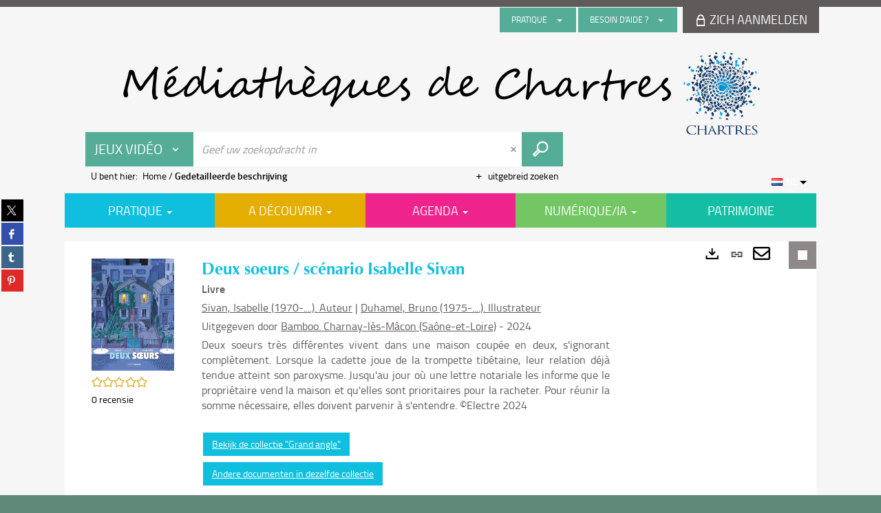

--- FILE ---
content_type: text/html; charset=utf-8
request_url: https://mediatheque.chartres.fr/detailstatic.aspx?RSC_BASE=SYRACUSE&RSC_DOCID=1352843&TITLE=&_lg=nl-NL
body_size: 69521
content:
<!DOCTYPE html><html lang="nl-NL" dir="ltr" xmlns="http://www.w3.org/1999/xhtml"><head><link rel="shortcut icon" type="image/x-icon" href="/ui/skins/default/images/favicon-std.ico" /><link rel="icon" type="image/x-icon" href="/ui/skins/default/images/favicon-std.ico" /><link rel="apple-touch-icon" href="/ui/skins/default/images/apple-touch-icon.png?v=24.3.9463.2" /><meta http-equiv="content-type" content="text/html; charset=utf-8" /><meta http-equiv="X-UA-Compatible" content="IE=edge" /><meta name="DC.Language" content="nl-NL" /><title>Deux soeurs / scénario Isabelle Sivan - Les bibliothèques de Chartres</title><meta name="keywords" content=";" /><meta name="robots" content="index, follow" /><meta name="og:locale" property="og:locale" content="nl_NL" /><meta name="og:type" property="og:type" content="article" /><meta name="og:title" property="og:title" content="Deux soeurs / scénario Isabelle Sivan" /><meta name="og:url" property="og:url" content="https://mediatheque.chartres.fr/Default/doc/SYRACUSE/1352843/deux-soeurs-scenario-isabelle-sivan" /><meta name="description" content="Deux soeurs très différentes vivent dans une maison coupée en deux, s'ignorant complètement. Lorsque la cadette joue de la trompette tibétaine, leur relation déjà tendue atteint son paroxysme. Jusqu'au jour où une lettre notariale les informe que le propriétaire vend la maison et qu'elles sont prioritaires pour la racheter. Pour réunir la somme nécessaire, elles doivent parvenir à s'entendre. ©Electre 2024" /><meta name="og:description" property="og:description" content="Deux soeurs très différentes vivent dans une maison coupée en deux, s'ignorant complètement. Lorsque la cadette joue de la trompette tibétaine, leur relation déjà tendue atteint son paroxysme. Jusqu'au jour où une lettre notariale les informe que le propriétaire vend la maison et qu'elles sont prioritaires pour la racheter. Pour réunir la somme nécessaire, elles doivent parvenir à s'entendre. ©Electre 2024" /><meta name="og:image" property="og:image" content="https://covers.syracuse.cloud/Cover/VCHR/MONO/Pvj4N4_zEl_tOGn71ntqtw2/9782818999684/LARGE?fallback=https%3a%2f%2fmediatheque.chartres.fr%2fui%2fskins%2fdefault%2fportal%2ffront%2fimages%2fGeneral%2fDocType%2fMONO_LARGE.png" /><meta name="twitter:title" content="Deux soeurs / scénario Isabelle Sivan" /><meta name="twitter:url" content="https://mediatheque.chartres.fr/Default/doc/SYRACUSE/1352843/deux-soeurs-scenario-isabelle-sivan" /><meta name="twitter:description" content="Deux soeurs très différentes vivent dans une maison coupée en deux, s'ignorant complètement. Lorsque la cadette joue de la trompette tibétaine, leur relation déjà tendue atteint son paroxysme. Jusqu'au jour où une lettre notariale les informe que le propriétaire vend la maison et qu'elles sont prioritaires pour la racheter. Pour réunir la somme nécessaire, elles doivent parvenir à s'entendre. ©Electre 2024" /><meta name="twitter:image" content="https://covers.syracuse.cloud/Cover/VCHR/MONO/Pvj4N4_zEl_tOGn71ntqtw2/9782818999684/LARGE?fallback=https%3a%2f%2fmediatheque.chartres.fr%2fui%2fskins%2fdefault%2fportal%2ffront%2fimages%2fGeneral%2fDocType%2fMONO_LARGE.png" /><script>
      master = window.master || { };
      window.addEventListener("DOMContentLoaded", function () {
      master.DOMContentLoaded = true; // readyState n'est pas fiable, notamment readyState "interactive"
      });
      master.onDOMContentLoaded = function (callback) {
      if (master.DOMContentLoaded) {
      callback();
      } else {
      window.addEventListener("DOMContentLoaded", function () {
      callback();
      });
      }
      };
    </script><script>
      master.onDOMContentLoaded(function () {
      master.lazyLoadInstance = new LazyLoad({
      elements_selector: '.lazy',
      callback_loaded: function (el) {
      var event;
      var eventString = 'LazyLoad::Loaded';
      
      try {
      // !IE
      event = new CustomEvent(eventString, {});
      } catch (err) {
      // IE
      event = document.createEvent('CustomEvent');
      event.initCustomEvent(eventString, false, false, {});
      }
      
      el.dispatchEvent(event);
      },
      callback_finish: function () {
      master.lazyLoadFinished = true;
      var event;
      var eventString = 'LazyLoad::Finished';
      
      try {
      // !IE
      event = new CustomEvent(eventString, {});
      } catch (err) {
      // IE
      event = document.createEvent('CustomEvent');
      event.initCustomEvent(eventString, false, false, {});
      }
      
      window.dispatchEvent(event);
      }
      });
      });
    </script><base target="_top" /><meta name="HandheldFriendly" content="True" /><meta name="MobileOptimized" content="320" /><meta name="viewport" content="width=device-width, initial-scale=1, minimum-scale=1, maximum-scale=5, user-scalable=yes" /><!--Syracuse Front Javascript Libraries--><script type="text/javascript">
      
      //<![CDATA[
      
        var CFInstance = 'EXPLOITATION'; //Backward compatibility
        var ErmesManager = window.ErmesManager || {};
        ErmesManager.BasePath = '/';
        ErmesManager.BaseUrl = 'https://mediatheque.chartres.fr/';
        ErmesManager.ErmesJgrowlParams = '{"position": "top-right" , "closer" : false , "closerTemplate" : "&lt;div&gt;Fermer toutes les notifications&lt;/div&gt;"}';
        ErmesManager.WsQueryString = '';
        ErmesManager.ResetPasswordAllowed = 'true';
        ErmesManager.BaseUri = 'https://mediatheque.chartres.fr';
        
      
        ErmesManager.config = {};
        ErmesManager.config.LegacyHoldingMode=false;
        ErmesManager.config.CloudServicesBaseUrl='https://community.syracuse.cloud/EXPLOITATION/';
        ErmesManager.config.HoldingActions={NoteEnabled:false, ProvisionNoteEnabled:false};
        ErmesManager.config.RegistrationRenewalAllowed = false;
        ErmesManager.config.IlsChooseReservationPlaceEnabled = false;
        ErmesManager.config.HeaderDisplayMode = 'default';
        ErmesManager.config.HeaderFixedMode = false;
        ErmesManager.config.CasAuthenticationEnabled = false;
        ErmesManager.config.CasAuthenticationProvider = '';
        ErmesManager.config.ResetPasswordAllowed = true;
        ErmesManager.config.RegistrationAllowed = false;
        ErmesManager.config.ResetPasswordPage = 'https://mediatheque.chartres.fr/resetpassword.aspx';
        ErmesManager.config.RegistrationPage = 'https://mediatheque.chartres.fr/register.aspx';
        ErmesManager.config.AuthenticationAlertsCount = '0';
		    ErmesManager.config.AuthenticationManyAlertsMessage = '(0 meldingen)';
		    ErmesManager.config.AuthenticationSingleAlertsMessage = '(1 melding)';
        ErmesManager.config.RememberMe = true;
        ErmesManager.config.IsFormAuthenticationProvider = true;
        ErmesManager.config.EnableHoldingsAnonymousBookingMessage = 'true' === 'true';
        ErmesManager.config.EnableHoldingPlacesTopLevelFilter = 'false' === 'true';
        ErmesManager.config.EnableHoldingsSubscriptionCollapsed = false;
        ErmesManager.config.EnableHoldingsSubscriptionAlwaysShow = false;
				ErmesManager.config.AuthenticationFormBackgroundImageUrl = '';
        ErmesManager.config.AuthenticationFormIsFirstPosition = 'true' === 'true';
        ErmesManager.config.AuthenticationFormDialogWidth = 650;
        ErmesManager.config.AuthenticationIdentityBindingEnabled = false;
				ErmesManager.config.SearchMode = 'DEFAULT';
        ErmesManager.config.AuthenticationIdentityBindingAllowedModes = [
          
      
        ];
        ErmesManager.config.AuthenticationFormModeButtonWidth = 216;
        
        ErmesManager.config.SearchAssistantPreselectMode = 'false' === 'true';
        ErmesManager.COOKIES_FORM = 'ErmesForms_Default';
        ErmesManager.COOKIES_SEARCH = 'ErmesSearch_Default';
        ErmesManager.isAuthenticate = false;
        ErmesManager.deactivateDetailedView=true;
        ErmesManager.config.ShareResultsByMailEnabled = true;

        ErmesManager.userInfos = {};
        ErmesManager.userInfos.UniqueIdentifier = 'BUILTIN-ANONYMOUS';
        ErmesManager.userInfos.SubscriptionExpirationMessage = '';
        ErmesManager.userInfos.UserAlertsMessages = '';
        ErmesManager.userInfos.PartnerSiteOfIntervention = '';
        ErmesManager.userInfos.HasPseudo = 'false';
        ErmesManager.userInfos.UserNameOrPseudo = 'Utilisateur anonyme';
        
        ErmesManager.rights = {};
        ErmesManager.rights.MemorizeSearch = false;
        ErmesManager.rights.Portal_1005 = false;
        ErmesManager.rights.Portal_1201 = false;
        ErmesManager.rights.Portal_1400 = false;
        ErmesManager.rights.Portal_1151 = false;
        ErmesManager.rights.Portal_2503 = false;
        ErmesManager.rights.Portal_2504 = false;
        ErmesManager.rights.Portal_3053 = false;

        ErmesManager.labels = {
          YesText: 'Ja',
NoText: 'Nee',
OkText: 'OK',
CancelText: 'Annuleren',
ListIndexText: '{0} van {1}',
CloseModalTitle: 'Dit venster sluiten',
DeleteText: 'Verwijderen',
Ext_toolbar_Paging_beforePageText: 'Pagina',
Ext_toolbar_Paging_afterPageText: 'op {0}',
Portal_DetailHoldingLabel: 'Exemplaren',
Portal_ResultsReserveDocument: 'Reserveren',
Portal_HoldingActionLoanLabel: 'Reserveren',
Portal_HoldingActionExpoLabel: 'Ouvrir le calendrier',
Portal_HoldingSite: 'Site',
Portal_HoldingLocalisation: 'Plaats',
Portal_HoldingSection: 'Afdeling',
Portal_HoldingCote: 'Plaatsingscode',
Portal_HoldingType: 'Type',
Portal_HoldingStatut: 'Status',
Portal_HoldingDateBack: 'Retourdatum',
Portal_HoldingActionsLabel: 'Acties',
Portal_HoldingProvisionLabelDisplay: 'Kies uw plaats van terbeschikkingstelling',
Portal_ReservationDialogChooseLibraryDefaultSelectionText: '---',
Portal_HoldingsMobileIsAvailableLabel: 'Beschikbaar te {0}',
Portal_HoldingsMobileNotAvailableLabel: 'Retour voorzien op {0} {1}',
Portal_HoldingsMobileNotAvailableSiteLabel: 'tot {0}',
Portal_ReservationDialogCancelTitle: 'De reservering pop-up sluiten',
Portal_ReservationDialogTitle: 'Een exemplaar reserveren',
Portal_ReservationDialogText: 'U wil een exemplaar reserveren.',
Portal_ReservationDialogChooseLibrary: 'Kies uw plaats van afhaling:',
Portal_ReservationDialogChooseLibraryDefaultSelectionText: '---',
Portal_FormFieldRequiredText: 'Dit veld is verplicht',
Portal_ReservationDialogValidText: 'Reserveren',
Portal_ReservationDialogCancelText: 'Annuleren',
Portal_HoldingAddNoteModalTitle: 'Een reserveringsnota toevoegen',
Portal_HoldingAddNoteModalCloseTitle: 'Fermer la fenêtre d\'ajout d\'une note de réservation',
Portal_HoldingAddNoteModalPlaceholder: 'Voeg een optionele reserveringsnota toe',
Portal_HoldingsStatementView: 'Raadplegen',
Portal_DetailHoldingsStatementLabel: 'Statussen van collectie',
Portal_HoldingsStatementSite: 'Site',
Portal_HoldingsStatementLocalisation: 'Locatie',
Portal_HoldingsStatementSection: 'Afdeling',
Portal_HoldingsStatementCote: 'Score',
Portal_HoldingsStatementWhenStart: 'Begin',
Portal_HoldingsStatementWhenEnd: 'Einde',
Portal_HoldingsStatementGap: 'Lacunes',
Portal_HoldingsStatementRange: 'Omvang',
Portal_HoldingsStatementStartNumber: 'Beginnummer',
Portal_HoldingsStatementEndNumber: 'Eindnummer',
Portal_HoldingsStatementWhenStartAsText: 'Begin',
Portal_HoldingsStatementWhenEndAsText: 'Einde',
Portal_ReservationDialogSelectText: 'Selecteren',
Portal_ReservationSecondDialogChooseLibrary: 'Kies de afhaalbibliotheek',
Portal_ReservationSecondDialogTitle: 'Kies de afhaalbibliotheek',
Portal_ReservationSecondDialogValidText: 'De reservering bevestigen',
Portal_ReservationSecondDialogValidTitle: 'Deze reservering bevestigen',
Portal_ReservationDialogExcludedLocationText: 'Niet reserveerbaar',
Portal_ReservationSecondDialogYourLibraryIs: 'Uw afhaalplaats is : {0}',
Portal_MyAccountPreferencesHeaderTitle: 'Mijn zoekvoorkeuren',
Portal_MyAccountPreferencesHeaderIntro: 'U kunt de criteria configureren voor elk van de volgende zoekopdrachten',
Portal_MyAccountPreferencesItemIntroPreselection: 'U hebt geselecteerd :',
Portal_MyAccountPreferencesItemIntroNoPreselection: 'Geen enkel criterium geselecteerd',
Portal_MyAccountPreferencesItemEdit: 'Wijzigen',
Portal_CasAuthenticationText: 'Interne toegang',
Portal_ExternalAuthenticationText: 'Externe toegang',
Portal_LogonTitle: 'Aanmelden',
Portal_LogonModalCloseTitle: 'Fermer la fenêtre de connexion',
Portal_DisabledAccountLogonTitle: 'Authenticatie mislukt',
Portal_LoginText: 'Login',
Portal_LoginPlaceholderText: 'Identifier',
Portal_PasswordText: 'Wachtwoord',
Portal_PasswordPlaceholderText: 'Wachtwoord',
Portal_LogonForgottenPasswordText: 'Wachtwoord vergeten?',
Portal_LogonRegisterMessage: 'U hebt nog geen account?',
Portal_LogonRegisterNowText: 'Ik schrijf me in',
Portal_ErrorHappened: 'Er is een fout opgetreden',
Portal_CaptureCurrentSearch: 'De zoekopdracht opslaan',
Portal_CaptureSearchName: 'Naam',
Portal_ShareSearchShowMoreOptions: 'Meer criteria',
Portal_ShareSearchHideMoreOptions: 'Verberg criteria',
Portal_AdvancedCaptureSearchTitle: 'De zoekopdracht delen',
Portal_CaptureSearchModifyTitle: 'Argumenten aanpassen',
Portal_CaptureSearcResultTitle: 'Overzicht',
Portal_CancelText: 'Annuleren',
Portal_ShareSearchPermalinkCopy: 'Kopiëren naar het klembord',
Portal_ShareSearchPermalinkPreview: 'Overzicht van de zoekopdracht - Nieuw venster',
Portal_CaptureSearchCopyJson: 'De zoekopdracht naar klembord kopiëren',
Portal_ShareSearchPermalinkModalLabel: 'Geef een naam om te zoeken en klik op "Genereer URL zoeken \'om de URL van uw zoekopdracht op te halen.',
Portal_CaptureClipboardCopyDone: 'De opname is naar uw klembord gekopieerd',
Portal_UrlClipboardCopyDone: 'De link is naar uw klembord gekopieerd',
Portal_CaptureSearchCancelTitle: 'De opgeslagen zoekopdracht annuleren',
Portal_CaptureNotice: 'De titelbeschrijving opslaan',
Portal_ShareSearchCancelTitle: 'Het delen van de zoekopdracht annuleren',
Portal_SearchPreferencesModalTitle: 'Zoekcriteria onthouden',
Portal_SearchPreferencesIntroText: 'De gekozen criteria worden toegepast bij elke zoekopdracht "{0}".',
Portal_PreselectFacetsCancelTitle: 'Deze wijziging annuleren',
Portal_PreselectFacetsInfoNoPreferenceNoPreselection: 'U heeft nog geen criteria onthouden in uw account.',
Portal_MyAccountPreferencesItemSearch: 'Zoeken',
Portal_CloseModalTitle: 'Dit venster sluiten',
Portal_AnonymousHoldingInfo: 'Om een exemplaar te reserveren, moet u ingelogd zijn. De reserveringen zijn afhankelijk van uw lopende abonnement.',
Portal_HoldingInSubscription: 'Binnen mijn abonnement ({0})',
Portal_HoldingNotInSubscription: 'Buiten abonnement ({0})',
Portal_HoldingBookingTooltipCantRenew: 'Reservering onmogelijk',
Portal_PersoAuthentificationMyAccountLink: 'Zich aanmelden',
Portal_RememberMeText: 'Aangemeld blijven',
Portal_HoldingActionProvisonRequestLabel: 'Raadpleging vragen',
Portal_HoldingProvisionTooltipDescription: 'Een verzoek voor beschikbaarstelling doen voor dit exemplaar',
Portal_ProvisionDialogCancelTitle: 'Verzoek voor raadpleging annuleren',
Portal_ProvisionDialogTitle: 'Verzoek voor raadpleging ter plaatse',
Portal_ProvisionDialogValidText: 'Het verzoek bevestigen',
Portal_ProvisionDialogCancelText: 'Annuleren',
Portal_ProvisionDialogContentHeaderText: '&lt;div class="alert alert-info" role="alert"&gt;\n &lt;span class="glyphicon glyphicon-info-sign" aria-hidden="true"&gt;&lt;/span&gt;\n &lt;span class="sr-only"&gt;&lt;/span&gt;\n &lt;span class="provision-body-header-description"&gt;Dit document zal u ter beschikking worden gesteld voor raadpleging ter plaatse in zaal Patrimonium - Sabatier d\'Espeyran, tijdens de &lt;span class="provision-body-header-library"&gt; openingstijden van de Mediatheek Emile Zola&lt;/span&gt; (zaal is op zondag gesloten)&lt;/span&gt;&lt;p&gt;\n&lt;/p&gt;&lt;/div&gt;',
Portal_ProvisionDialogContentFooterText: 'Bevestigt u het verzoek voor raadpleging van &lt;b&gt;« {0} »&lt;/b&gt; in zaal Patrimonium?',
Portal_DownloadText: 'Downloaden',
Portal_SearchFormFieldOrIndicator: '- of -',
Portal_SearchFormSelectFieldNoResult: 'Geen resultaat voor "{0}"',
Portal_SearchFormSelectFieldStartTyping: 'Begin met typen om te zoeken',
Portal_SearchFormThesaurusFieldLoadingText: 'Chargement...',
Portal_SearchFormThesaurusFieldNoResultsText: 'Aucun résultat',
Portal_SearchFormSelectFieldAddNewEntry: 'Staat de waarde niet in de lijst, klik dan hier om ze toe te voegen',
Portal_SearchFormFieldValidationErrorMessage: 'Dit veld is verplicht',
Portal_SearchFormFieldRequiredSelectionErrorMessage: 'Gelieve een waarde te selecteren of te creëren.',
Portal_FormAdvanceSearchTitle: 'Uw zoekopdracht bevestigen',
Portal_FormSearchLabel: 'Zoeken',
Portal_FormAdvanceClearTitle: 'De ingevoerd zoekopdracht wissen',
Portal_FormClearLabel: 'Verwijderen',
Portal_SearchFormResetField: 'De waarde verwijderen',
Portal_ErmesSearchBoxHint: 'Geef uw zoekopdracht in',
Portal_SearchFormHeadingTitle: 'Geavanceerde zoekopdracht',
Portal_SearchFormAddHiddenFieldTitle: 'Criteria toevoegen aan de geavanceerde zoekopdracht',
Portal_SearchFormAddHiddenFieldLabel: 'Een criterium toevoegen',
Portal_SearchFormAddHiddenFieldModalDescription: 'Het criterium wordt toegevoegd aan het zoekformulier',
Portal_SearchFormFieldDateRangeToLabel: 'tot',
Portal_SearchFormAddHiddenFieldModalTitle: 'Een zoekcriterium selecteren',
Portal_ErmesSearchTitle: 'Zoekopdracht',
Portal_BtnSearchFieldClear: 'Het zoekveld verwijderen',
Portal_BtnSearchFieldSubmit: 'Zoeken in zone {0}',
Portal_AdvancedSearchFormLabel: 'Recherche avancée sur le périmètre {0}',
Portal_LogonConnectWithAnotherIdentity: 'ou',
Portal_LogonButtonText: 'Je me connecte',
Portal_LogonButtonShowForm: 'Formulier',
BackText: 'Terug',
Portal_LogonFilterMode: 'Filteren',
Portal_LogonInformationText: 'Om in te loggen',
Portal_NewItemFlagDefaultLabel: 'Nieuw',
Portal_SerialDialogCancelTitle: 'Modaal venster van de tijdschriftnummers sluiten',
Portal_SerialDialogClose: 'Sluiten',
Portal_HoldingSerialNumber: 'Nummer/Datum van publicatie',
Portal_SerialDialogTitle: 'Detail van de nummers van het tijdschriftnummer',
Portal_HoldingSerialLocalisation: 'Lokalisatie',
Portal_HoldingSerialSection: 'Afdeling',
Portal_HoldingSerialCallNumber: 'Côte',
Portal_HoldingSerialStatus: 'Statut',
Portal_HoldingSerialEx: 'Exemplaar',
Portal_SerialColumnDisplayTitle: 'Tijdschriftnummers bekijken',
Portal_SerialColumnButton: 'Bekijken',
Portal_SerialColumnButtonLoading: 'Herstel in uitvoering ...',
Portal_HoldingNothingInSubscription: 'Er zijn op dit moment geen exemplaren beschikbaar.',
Portal_HoldingConsultOnline: 'Online raadplegen',
Portal_HoldingBookingTooltipCantConsult: 'Raadpleging onmogelijk',
Portal_HoldingBookingTooltipCantConsultDescription: 'Dit werk wordt al geraadpleegd, probeer het later nog eens',
Portal_DetailHoldingsMapControlHomeTooltip: 'Alle exemplaren weergeven',
Portal_DetailHoldingsMapControlLocationTooltip: 'Mijn huidige positie weergeven',
Portal_DetailHoldingsMapControlLocationDeniedTooltip: 'Uw huidige positie is niet beschikbaar',
Portal_DetailHoldingsMapCurrentLocationMarkerTooltip: 'Uw huidige positie',
Portal_DetailHoldingsMapOffMapHoldingsLabel: 'Exemplaren buiten de kaart',
Portal_DetailHoldingsMapLibraryMoreDetails: 'Meer informatie ...',
Portal_BiblioMapsLinkLabel: 'BiblioMaps',
Portal_BiblioMapsHeaderColumnLabel: 'BiblioMaps',
TermSynonymLabel: '{0} (gebruikt voor {1})',
TermNeighborLabel: '{0} (gerelateerd aan {1})',
TermRedirectionLabel: '{0} (nieuwe term voor {1})',
TermRedirectionSourceLabel: '{0} (oude term voor {1})',
Portal_ReservationDialogSingleHoldingPlaceText: 'Het exemplaar zal ter beschikking gesteld worden van de bibliotheek:',
Portal_ReservationDialogSingleHoldingPlacetitle: 'Bevestig de reservering',
Portal_DetailSessionLabel: 'Sessions',
Portal_HoldingActionSessionLabel: 'S\'inscrire',
Portal_AnonymousCalendarSessionInfo: 'Pour s\'inscrire à une session, il est nécessaire d\'être authentifié.',
Portal_BasketRenamePromptTitle: 'De lijst herbenoemen',
EndDateText: 'Einddatum',
StartDateText: 'Begindatum',
Portal_DetailPanelTitleCalendarSessions: 'Zich inschrijven voor',
Portal_TypeaheadNoResultStatus: 'Geen enkel voorstel',
Portal_TypeaheadResultsStatus: '{0} beschikbare voorstellen',
Portal_SearchFormAddFieldTitle: 'Een beperking "{0}" toevoegen',
Portal_SearchFormRemoveFieldTitle: 'De beperking "{0}" verwijderen',
Portal_ILSClientCancelCalendarReservation: 'Annulation d\'inscription',
Portal_ILSClientCancelReservation: 'Annulation de réservation',
Portal_ILSClientConfirmCancelCalendarReservationMessage: 'Confirmez-vous l\'annulation de votre inscription ?',
Portal_ILSClientConfirmCancelCalendarReservationTitle: 'Annulation de votre inscription',
Portal_ILSClientConfirmCancelReservationMessage: 'Confirmez-vous l\'annulation de votre réservation ?',
Portal_ILSClientConfirmCancelReservationTitle: 'Annulation de votre réservation',
Portal_CancelHoldingActionSessionLabel: 'Annuler votre inscription',
Portal_CancelHoldingActionLoanLabel: 'Annuler votre réservation',
Portal_HoldingSerialUtilisation: 'Utilisation',
Portal_CalendarSessionIsCycleInfo: 'La formation est un cycle sur plusieurs sessions qui doivent toutes être suivies. L\'inscription vaut pour toutes les sessions du cycle.',
Portal_GlobalActionPlay: 'De selectie bekijken',
Portal_GlobalActionEmpty: 'Leegmaken',
Portal_GlobalActionBindToSelections: 'Aan de selecties toekennen',
Portal_GlobalActionDetailVisible: 'Detail van de huidige selectie, zie hieronder',
Portal_GlobalActionDetailHidden: 'Detail van de huidige selectie, gemaskeerd',
Portal_CurrentSelectionTitle: 'Huidige selectie',
Portal_ShareSearchPermalink: 'Deel URL',
Portal_selectionActionsLabel: 'Acties:',
Portal_SendSearchResults_PopupTitle: 'Per e-mail versturen'
        };

        ErmesManager.labels.Portal_AuthenticationFormModeButtonSeparatorText = '';
        ErmesManager.labels.Portal_Authentication_FormHtmlContent = '';
        ErmesManager.labels.HoldingAddNoteModalPlaceholder = 'Voeg een optionele reserveringsnota toe';
        ErmesManager.labels.HoldingAddNoteModalTitle = 'Een reserveringsnota toevoegen';
        ErmesManager.labels.HoldingAddNoteModalCloseTitle = 'Fermer la fenêtre d\'ajout d\'une note de réservation';
        ErmesManager.labels.CloseText = 'Sluiten';
        ErmesManager.labels.ReportThumbnailWrongUrl = 'Het hulpmiddel Portal|ReportThumbnailWrongUrl is niet gedefinieerd.';
        ErmesManager.labels.ReportThumbnailModalTitle = 'Bevestiging';
        ErmesManager.labels.ReportThumbnailModalBody = 'Bevestigt u de beschrijving van deze thumbnail?&lt;br/&gt;&lt;div style="text-align:center;margin:5px"&gt;&lt;img src="{0}"/&gt;&lt;/div&gt;';
        ErmesManager.labels.ErmesHeaderAccountWip = 'Uw account wordt gerecupereerd...';
        ErmesManager.labels.ErrorHappened = 'Er is een fout opgetreden';
        ErmesManager.labels.UnexpectedServerResponse = 'Onverwacht antwoordformaat';
        ErmesManager.labels.GrowlErrorTitle = 'Fout';
        ErmesManager.labels.TooltipLoading = 'Wordt opgeladen...';
        ErmesManager.labels.CaptureSearchChooseRendering = 'Weergave';
        ErmesManager.labels.CaptureSearchChooseNumber = 'Aantal weer te geven titelbeschrijvingen';
        ErmesManager.labels.CaptureSearchTitle = 'De zoekopdracht opslaan';
        ErmesManager.labels.CommentModalValid = 'Bevestigen';
        ErmesManager.labels.CommentModalCancel = 'Annuleren';
        ErmesManager.labels.CommentWasSuccessfullyDeleted = 'De reactie werd verwijderd.';
        ErmesManager.labels.NoteWasSuccessfullyDeleted = 'De waardering werd verwijderd';
        ErmesManager.labels.SelectionModalClose = 'Sluiten';
        ErmesManager.labels.ConfirmBoxConfirm = 'Bevestigen';
        ErmesManager.labels.ConfirmBoxCancel = 'Annuleren';
        ErmesManager.labels.PublicSearchFormValid = 'Bevestigen';
        ErmesManager.labels.PublicSearchFormCancel = 'Annuleren';
        ErmesManager.labels.PrivateSearchFormValid = 'Bevestigen';
        ErmesManager.labels.PrivateSearchFormCancel = 'Annuleren';
        ErmesManager.labels.ExpositionResaFormValid = 'Het verzoek doorsturen';
        ErmesManager.labels.ExpositionResaFormClose = 'Sluiten';
        ErmesManager.labels.EnrichissementsLoading = 'Wordt geladen, even geduld';
        ErmesManager.labels.BasketPageTitle = 'Mijn favorieten';
        ErmesManager.labels.SelectionPageTitle = 'Huidige selectie';
        ErmesManager.labels.ErmesSearchPageTitle = '{0} - Zoekopdracht';
        ErmesManager.labels.ErmesSearchLoadingPageTitle = 'Laden…';
        ErmesManager.labels.ErmesSearchDetailPageTitle = '{0}';
        ErmesManager.labels.TagPageTitle = 'Tag';
        ErmesManager.labels.HoldingHelpHoldingMultiple = 'Vink de exemplaren aan die u interesseren. Het eerste beschikbare exemplaar uit uw selectie zal worden gereserveerd';
        ErmesManager.labels.HoldingHelpHoldingPlace = 'Kies uw plaats van terbeschikkingstelling';
        ErmesManager.labels.CaptureSearchStandardRendering = 'Miniaturen';
        ErmesManager.labels.CaptureSearchShortRendering = 'Kort';
        ErmesManager.labels.CaptureSearchScrollingRendering = 'Spoorweg';
        ErmesManager.labels.ErmesFormTitle = 'Uitgebreid zoeken';
        ErmesManager.labels.CalendarEventTitleSingular = 'evenement:';
        ErmesManager.labels.CalendarEventTitlePlural = 'evenementen';
        ErmesManager.labels.ValidateEventSubscription = 'De inschrijving bevestigen';
        ErmesManager.labels.CancelText = 'Annuleren';
        ErmesManager.labels.BackText = 'Terug';
        ErmesManager.labels.AgendaCalendarHelpTooltip = 'Selecteer een periode om uw zoekopdracht te verfijnen';
        ErmesManager.labels.ExportLinkFold = 'Exports, gemaskeerd';
        ErmesManager.labels.ExportLinkUnFold = 'Exports, zie hieronder';
        ErmesManager.labels.AddNewTagNotice = 'Deze nieuwe tag toevoegen';
        ErmesManager.labels.AddNewTagName = 'Naam van de nieuwe tag die moet toegevoegd worden voor';
        ErmesManager.labels.ErrorAuthenticateInput = 'te controleren';
        ErmesManager.labels.PasswordLostAuthenticate = 'Wachtwoord vergeten';
        ErmesManager.labels.ErrorAuthenticatePage = 'Fout tijdens de identificatie';
        ErmesManager.labels.SurveyMessageConfirmVote = 'Bedankt om te stemmen';
        ErmesManager.labels.SurveyVotedAlready = 'U hebt al gestemd';
        ErmesManager.labels.RoyalSliderStatePause = 'De carrousel lezen.';
        ErmesManager.labels.RoyalSliderStatePlay = 'De carrousel pauzeren.';
        ErmesManager.labels.SearchQueryAllDocument = 'Alle documenten';
        ErmesManager.labels.DefaultDropdownItemSelectedFormat = '{0}, geselecteerd';
        ErmesManager.labels.JGrowlCloserMessage = 'Alle berichten sluiten';
        ErmesManager.labels.RoyalSliderLabels_ArrowRight = 'Volgende inhoud';
        ErmesManager.labels.RoyalSliderLabels_ArrowLeft = 'Vorige inhoud';
        ErmesManager.labels.RoyalSliderLabels_FullScreen = 'De slider in de volledig scherm-modus zetten';
        ErmesManager.labels.RoyalSliderLabels_PlayVideo = 'De video starten';
        ErmesManager.labels.RoyalSliderLabels_NavSelected = ', geselecteerd';
        ErmesManager.labels.FacetCollectionDisplayed = ', weergegeven';
        ErmesManager.labels.FacetCollectionCollapsed = ', gemaskeerd';
        ErmesManager.labels.ErrorModalFieldRequiredAccessibility = 'U bent dit verplicht veld vergeten.';
        ErmesManager.labels.RoyalSliderBulletContentNotSelected = 'De inhoud weergeven {0}';
        ErmesManager.labels.RoyalSliderBulletContentSelected = 'Inhoud {0} - weergegeven';
        ErmesManager.labels.RssFeedLinkTitle = 'De RSS-feeds verkrijgen, nieuw venster';
        ErmesManager.labels.CnilBannerContent = 'Door uw bezoek aan onze site verder te zetten, aanvaardt u het gebruik van cookies door onze services alsook door services van derden.&lt;br/&gt;&lt;a href="/charte-cookies.aspx"&gt;Om hierover meer te weten en de cookies te configureren...&lt;/a&gt;';
        ErmesManager.labels.SuggestionSearch = 'Zoekopdracht naar aanbevelingen';
        ErmesManager.labels.SdiMemorySearchSubscribeNewsLettersSuccess = 'U bent nu geabonneerd op deze informatiebrief';
        ErmesManager.labels.SdiMemorySearchSubscribeSuccess = 'U bent nu geabonneerd op deze zoekopdracht';
        ErmesManager.labels.DetailHoldingsVerify = 'Beschikbare exemplaren worden gecheckt...';
        ErmesManager.labels.RenewLoanSuccess = 'Verlenging succesvol gebeurd';
        ErmesManager.labels.RenewLoanErrorNotSpecified = 'Fout niet gespecificeerd.';
        ErmesManager.labels.CancelReservationSuccess = 'Annulering geslaagd.';
        ErmesManager.labels.CancelReservationErrorNotSpecified = 'Foutmelding niet gespecificeerd.';
        ErmesManager.labels.ContributionFormSending = 'Wordt verzonden...';
        ErmesManager.labels.ContributionFormSuccess = 'Uw bijdrage wordt in aanmerking genomen.';
        ErmesManager.labels.GetErrorHolding = 'Fout tijdens de hernemen van het exemplaar';
        ErmesManager.labels.GetNotAvaibleHolding = 'Niet beschikbaar';
        ErmesManager.labels.ConfirmDialogBasketTitle = 'Alle favorieten legen';
        ErmesManager.labels.ConfirmDialogBasketFolderTitle = 'De lijst "{0}" verwijderen';
        ErmesManager.labels.ConfirmDialogBasketText = 'Weet u zeker dat u alle documenten uit uw favorieten wilt verwijderen? Deze actie is onomkeerbaar.';
        ErmesManager.labels.ConfirmDialogBasketTextByFilter = 'Bevestigt u de verwijdering van de lijst "{0}"?';
        ErmesManager.labels.PnbConfirmBoxTitle = 'Het hulpmiddel Portal|PnbConfirmBoxTitle is niet gedefinieerd.';
        ErmesManager.labels.PnbConfirmBoxMessage = '&lt;div class="row alert alert-info" style="text-align:center;"&gt;\nU staat op het punt een e-document uit te lenen, bevestig uw keuze.\n&lt;/div&gt;\n&lt;div class="row adobe-info" style="margin-top:40px; text-align:center;"&gt;\n &lt;p style="margin-bottom: 10px;"&gt;\n Om uw boek te downloaden, is de software Adobe Digital Editions vereist.\n &lt;/p&gt;\n &lt;p&gt;\n Ga naar &lt;a href="http://www.adobe.com/fr/products/digital-editions/download.html" target="_blank"&gt;deze pagina&lt;/a&gt; om het te installeren.\n &lt;/p&gt;\n &lt;/div&gt;';
        ErmesManager.labels.searchLabelDefault = 'Het zoeken van het docuemnt';
        ErmesManager.labels.RecongnitionLabelInput = 'Spraakherkenning...';
        ErmesManager.labels.StartSearch = 'Zoeken in zone {0}';
        ErmesManager.labels.SearchFormLabel = 'Recherche sur le périmètre {0}';
        ErmesManager.labels.MyAccountAddToBasketNothingSelected = 'Gelieve ten minste één document te selecteren.';
        ErmesManager.labels.Portal_CancelReservationNoReservationSelected = 'Gelieve tenminste één document te selecteren.';
        ErmesManager.labels.Portal_CancelReservationConfirmTitle = 'Deze annulering bevestigen';
        ErmesManager.labels.Portal_CancelReservationCancelTitle = 'Deze annulering annuleren';
        ErmesManager.labels.Portal_PreselectFacetsInfoNoPreference = 'Uw criteria onthouden in uw account.';
        ErmesManager.labels.Portal_PreselectFacetsInfoPreferenceEqualsPreselection = 'De criteria zijn onthouden in uw account.';
        ErmesManager.labels.Portal_PreselectFacetsInfoPreferenceIsNotPreselection = 'De criteria zijn verschillend van diegene die onthouden zijn in uw account.';
        ErmesManager.labels.Portal_PreselectFacetsInfoPreferenceRestoreSuccess = 'De criteria zijn hersteld.';
        ErmesManager.labels.Portal_PreselectFacetsInfoPreferenceSaveSuccess = 'De criteria zijn onthouden.';
        ErmesManager.labels.Portal_PreselectFacetsInfoPreferenceSaveTooltip = 'De zoekcriteria in uw account opslaan';
        ErmesManager.labels.Portal_PreselectFacetsInfoPreferenceValidateTooltip = 'De selecteeerde criteria bevestigen';
        ErmesManager.labels.Portal_PreselectFacetsInfoPreferenceRestoreTooltip = 'De criteria van de opgeslagen zoekopdracht onthouden in uw account restaureren.';
        ErmesManager.labels.Portal_PreselectFacetsResetButton = 'Resetten';
        ErmesManager.labels.Portal_PreselectFacetsValidateButton = 'Bevestigen';
        ErmesManager.labels.Portal_PreselectFacetsSaveButton = 'Onthouden';
        ErmesManager.labels.Portal_PreselectFacetsCancelButton = 'Annuleren';
        ErmesManager.labels.Portal_PreselectFacetsModalTitle = 'Uw zoekcriteria voorverkiezen';
        ErmesManager.labels.Portal_PreselectFacetsIntroText = 'De gekozen criteria worden toegepast bij elke zoekactie in het scenario {0}.';
        ErmesManager.labels.Portal_PreselectFacetsSelectedInfo = 'U heeft geselecteerd :';
        ErmesManager.labels.Portal_PreselectFacetsSelectedInfoEmpty = 'Geen enkel criterium geselecteerd';
        ErmesManager.labels.Portal_PreselectFacetsRestoreButton = 'Restaureren';
        ErmesManager.labels.Portal_FacetCollectionCollapsed = ', gemaskeerd';
        ErmesManager.labels.Portal_FacetCollectionDisplayed = ', weergegeven';
        ErmesManager.labels.Portal_SearchHistoryTableDateHeader = 'Wanneer';
        ErmesManager.labels.Portal_SearchHistoryTableScenarioHeader = 'Waar';
        ErmesManager.labels.Portal_SearchHistoryTableSearchHeader = 'Zoeken';
        ErmesManager.labels.Portal_SearchHistoryTableFiltersHeader = 'filters';
        ErmesManager.labels.Portal_SearchHistoryTableCountHeader = 'antwoorden';
        ErmesManager.labels.Portal_SearchHistoryTableActionHeader = 'acties';
        ErmesManager.labels.Portal_SearchHistoryModalTitle = 'Zoek geschiedenis';
        ErmesManager.labels.Portal_SearchHistoryModalCloseTitle = 'Fermer la fenêtre d\'historique de vos recherches';
        ErmesManager.labels.Portal_SearchHistoryCancelButton = 'Annuleer';
        ErmesManager.labels.Portal_SearchHistoryItemSearchAction = 'Start een onderzoek';
        ErmesManager.labels.Portal_SearchHistoryItemMemorizeAction = 'Onthouden in uw account';
        ErmesManager.labels.Portal_SearchHistoryItemRemoveAction = 'Verwijderen';
        ErmesManager.labels.Portal_RawRecordClipboardCopyButton = 'Dit document naar het klembord kopiëren';
        ErmesManager.labels.Portal_RawRecordClipboardCopyDone = 'Het document werd gekopieerd naar het klembord';
        ErmesManager.labels.Portal_RawRecordPopupTitle = 'Native XML-document';
        ErmesManager.labels.Portal_ExpositionResaWindowLabel = 'Een verzoek voor reservering van een animatietool indienen';
        ErmesManager.labels.Portal_ExpositionResaWindowCloseTitle = 'Fermer la fenêtre de demande de réservation d\'outil d\'animation';
        ErmesManager.labels.Portal_ExpositionResaBookingTypeHolding = 'Réservation';
        ErmesManager.labels.Portal_ExpositionResaBookingTypeHoldingRequest = 'Demande de réservation';
        ErmesManager.labels.Portal_ExpositionResaBookingTypeLoan = 'Prêt';
        ErmesManager.labels.Portal_CancelText = 'Annuleren';
        ErmesManager.labels.Portal_BackText = 'Terug';
        ErmesManager.labels.Portal_ExpositionResaFormValid = 'Het verzoek doorsturen';
        ErmesManager.labels.Portal_ExpositionResaFetchBookings = 'Bevestiging van reserveringen betreffende deze animatietool';
        ErmesManager.labels.Portal_ExpositionResaNewRange = 'Uw keuze van data';
        ErmesManager.labels.Portal_AgendaDatepickerFromDate = 'Van';
        ErmesManager.labels.Portal_AgendaDatepickerToDatee = 'Tot';
        ErmesManager.labels.Portal_SubscriptionExpirationWarningDescription = 'Vergeet niet om naar de bibliotheek te komen om uw abonnement te verlengen';
        ErmesManager.labels.Portal_SubscriptionExpirationWarningTitle = 'Informatie over uw abonnement';
        ErmesManager.labels.Portal_AccountWarningTitle = 'Informatie over uw account';
        ErmesManager.labels.Portal_AuthenticationAlertRenewRegistrationBtnText = 'Hier klikken om naar mijn profiel te gaan';
        ErmesManager.labels.Portal_AuthenticationAlertVirtualPurseBtnText = 'Hier klikken om naar mijn portemonnee te gaan';      
        ErmesManager.labels.Portal_ShowExpirationWarningCancelTitle = 'Deze waarschuwing sluiten';
        ErmesManager.labels.Portal_ProvisionDialogCancelTitle = 'Verzoek voor raadpleging annuleren';
        ErmesManager.labels.Portal_ProvisionDialogTitle = 'Verzoek voor raadpleging ter plaatse';
        ErmesManager.labels.Portal_ProvisionDialogValidText = 'Het verzoek bevestigen';
        ErmesManager.labels.Portal_ProvisionDialogCancelText = 'Annuleren';
        ErmesManager.labels.Portal_ProvisionDialogContentHeaderText = '&lt;div class="alert alert-info" role="alert"&gt;\n &lt;span class="glyphicon glyphicon-info-sign" aria-hidden="true"&gt;&lt;/span&gt;\n &lt;span class="sr-only"&gt;&lt;/span&gt;\n &lt;span class="provision-body-header-description"&gt;Dit document zal u ter beschikking worden gesteld voor raadpleging ter plaatse in zaal Patrimonium - Sabatier d\'Espeyran, tijdens de &lt;span class="provision-body-header-library"&gt; openingstijden van de Mediatheek Emile Zola&lt;/span&gt; (zaal is op zondag gesloten)&lt;/span&gt;&lt;p&gt;\n&lt;/p&gt;&lt;/div&gt;';
        ErmesManager.labels.Portal_ProvisionDialogContentFooterText = 'Bevestigt u het verzoek voor raadpleging van &lt;b&gt;« {0} »&lt;/b&gt; in zaal Patrimonium?';
        ErmesManager.labels.Portal_ExpositionBookingCalendarLabel = 'Tijdschema voor reservering';
        ErmesManager.labels.Portal_ExpositionBookingHelpUserLigde = 'Veuillez choisir une date de début et de fin de réservation sur le calendrier ci-dessous.';
        ErmesManager.labels.Portal_ExpositionBookingTransportModeLabel = 'Modus transport';
        ErmesManager.labels.Portal_ExpositionBookingGoTransportModeLabel = 'Naar';
        ErmesManager.labels.Portal_ExpositionBookingReturnTransportModeLabel = 'Terug';
        ErmesManager.labels.Portal_ExpositionBookingSummupLabel = 'Verzoek tot reservering voor de periode van';
        ErmesManager.labels.Portal_ExpositionBookingSummupSeparatorLabel = 'tot';
        ErmesManager.labels.Portal_HoldingsInformationMessage = '';
        ErmesManager.labels.Portal_ILSClientReservation = 'Reservering';
		    ErmesManager.labels.Portal_ReservationMapSiteChoice = 'Kies de bibliotheek waar u het document wilt reserveren';
        ErmesManager.labels.Portal_DetailGoBackToSearch = 'Terug naar de zoekresultaten';
		    ErmesManager.labels.Portal_DetailHoldingsMapLabel = 'Locatie van de exemplaren';
		    ErmesManager.labels.Portal_DetailHoldingsMapCountLabel = '{0} exemplaren';
		    ErmesManager.labels.Portal_DetailHoldingsMapCountLabelSingular = '1 exemplaar';
		    ErmesManager.labels.Portal_DetailHoldingsMapNoHondlingOnMap = 'Geen exemplaren in dit geografisch gebied ...';
        ErmesManager.labels.Portal_PreselectFacetsModifyLinkLabel = 'De voorgekozen criteria aanpassen';
        ErmesManager.labels.Portal_SearchAssistantButtonLabel = 'Ondersteund zoeken';
        ErmesManager.labels.Portal_ExportContainerHeader = 'Exports';
        
        ErmesManager.config.DefaultExport = [
        
        ];
      
      //]]></script><script>
      
      window.ErmesManager = window.ErmesManager || {};
      
    </script><script type="text/javascript" src="/ui/plug-in/portal/portal-front-all.js?v=24.3.9463.2" defer="defer"> </script><script type="text/javascript" src="/ui/plug-in/syracuse-dist/js/ComponentFactory.js?v=24.3.9463.2" defer="defer"> </script><link rel="stylesheet" type="text/css" href="/ui/skins/default/portal/front/portal-front-all.css?v=24.3.9463.2" /><script type="text/javascript" src="/dropzone-locale-nl-NL.ashx?v=24.3.9463.2" defer="defer"> </script><script type="text/javascript">
      master.onDOMContentLoaded(function () {
        bootbox.addLocale('nl-NL', {
          OK: ErmesManager.labels.CommentModalValid,
          CANCEL: ErmesManager.labels.CommentModalCancel,
          CONFIRM: ErmesManager.labels.ConfirmBoxConfirm,
          CLOSE: ErmesManager.labels.SelectionModalClose,
        });
        bootbox.setLocale('nl-NL');
      });
    </script><script type="text/javascript" src="/ui/plug-in/dayjs/locale/nl.js?v=24.3.9463.2" defer="defer"> </script><script type="text/javascript">
      
        window.addEventListener("DOMContentLoaded", function () {
          dayjs.extend(window.dayjs_plugin_customParseFormat);
          dayjs.extend(window.dayjs_plugin_localizedFormat);
          dayjs.locale('nl'); 
        });
      
    </script><!--XmlForms JavaScript libraries--><script type="text/javascript">
        window.addEventListener("DOMContentLoaded", function () {
      
      
        formManager.debug = false;
        formManager.inputKey = '';
        formManager.savingText = 'Wordt opgeslagen...';
        formManager.loadingText = 'Wordt geladen...';
        formManager.invalidText = 'Dit veld is ongeldig';
        formManager.requiredText = 'Dit veld is verplicht';
        formManager.lengthText = 'De lengte van het veld moet {0} teken(s) bedragen';
        formManager.minLengthText = 'De minimale lengte van dit veld bedraagt {0} teken(s)';
        formManager.maxLengthText = 'De maximale lengte van dit veld bedraagt {0} teken(s)';
        formManager.minValueText = 'De minimale waarde van dit veld moet {0} bedragen';
        formManager.maxValueText = 'De maximale waarde van dit veld moet {0} bedragen';
        formManager.passwordText = 'De wachtwoorden komen niet overeen';
        formManager.invalidDateText = 'Het hulpmiddel FormFieldDateInvalidText is niet gedefinieerd.';
        formManager.requiredCheckboxText = 'Vink dit vakje aan als u wilt voortgaan';
        formManager.requiredCheckboxGroupText = 'Vink minstens één van de vakjes aan';
        formManager.requiredRadioGroupText = 'Selecteer één van deze opties';
        formManager.downloadText = 'Downloaden';
        formManager.addressAddManually = 'Als uw adres niet in de lijst staat, klik dan hier om het toe te voegen';
        formManager.addressNoResult = 'Geen overeenstemmend adres';
        formManager.addressPending = 'Wordt geladen';
      
      
        });
      </script><script defer="defer" type="text/javascript" src="/ui/plug-in/syracuse-dist/js/PasswordReveal.js?v=24.3.9463.2"> </script><link rel="preload" href="/ui/skins/default/fonts/glyphicons.woff?v=24.3.9463.2" as="font" type="font/woff" crossorigin="anonymous" /><link rel="stylesheet" type="text/css" href="/ui/skins/default/flags.min.css?v=24.3.9463.2" /><link rel="stylesheet" type="text/css" href="/ui/skins/default/glyphicons.min.css?v=24.3.9463.2" /><link rel="stylesheet" type="text/css" href="/ui/skins/default/portal/front/base-min.css?v=24.3.9463.2" /><link rel="stylesheet" type="text/css" href="/ui/skins/VCHR/../standard/portal/front/modeles.css?v=24.3.9463.2" /><link rel="stylesheet" type="text/css" href="/ui/skins/VCHR/../standard/portal/front/style.css?v=24.3.9463.2" /><link rel="stylesheet" type="text/css" href="/ui/skins/VCHR/../syracuse/syracuse.css?v=24.3.9463.2" /><link rel="stylesheet" type="text/css" href="/ui/skins/VCHR/fonts/polices.css?v=24.3.9463.2" /><link rel="stylesheet" type="text/css" href="/ui/skins/VCHR/projet.css?v=24.3.9463.2" /><link rel="preload" href="/ui/plug-in/bootstrap/resources/fonts/glyphicons-halflings-regular.woff?v=24.3.9463.2" as="font" type="font/woff" crossorigin="anonymous" /><link rel="preload" href="/ui/skins/standard/portal/front/ressources/font/ermes-font-update.woff2?v=24.3.9463.2" as="font" type="font/woff2" crossorigin="anonymous" /><link rel="canonical" href="https://mediatheque.chartres.fr/Default/doc/SYRACUSE/1352843/deux-soeurs-scenario-isabelle-sivan?_lg=nl-NL" /></head><body dir="ltr" class="detail-static-page  cf-rtm ">
  
  
  
  
  
  
  
  
  
  
  
  
  <script type="text/javascript">
              /*<![CDATA[*/
              
        master = window.master || { };
        master.debug = false;
        master.rtl = false;
        master.skin = 'VCHR';
        master.skinsRootPath = '/ui/skins/';
        master.pluginsRootPath = '/ui/plug-in/';
        master.theme = '';
        master.navigationExperience = 'Modern';
        master.useForFront = true;
        master.designMode = '';
        master.canEditResourceKey = false;
        master.applicationName = '';
        master.applicationAlias = '';
        master.scopeId = 1;
        master.scopeName = 'Default';
        master.scopeType = null;
        master.scopeTypeName = '';
        master.scopeTypeLabel = '';
        master.scopeDescription = 'Les bibliothèques de Chartres';
        master.scopeAlias = 'Default';
        master.scopeChildCount = 0;
        master.pageTitle = 'Deux soeurs / scénario Isabelle Sivan';
        master.pageTitleFormat = '{0} - {1}';
        master.globalTitle = 'Les bibliothèques de Chartres';
        master.pageFullName = 'Archimed.SearchServices.Web.UI.Ermes.Front.DetailStatic';
        master.currentCulture = 'nl-NL';
        master.currentCultureId = 1043;
        master.currentParentCultureId = 19;
        master.changeCultureAllowed = true;
        master.isPopup = false;
        master.instanceName = 'EXPLOITATION';
        master.userDisplayName = 'Utilisateur anonyme';
        master.isSuperAdministrator = false;        
        master.instanceUrl = 'https://mediatheque.chartres.fr/';
        master.instanceBackOfficeBaseUrl = 'https://mediatheque.chartres.fr/pro/';
        master.instanceFrontOfficeBaseUrl = 'https://mediatheque.chartres.fr/';
        master.instanceBasePath = '/';
        master.instanceBackOfficeBasePath = '/pro/';
        master.instanceFrontOfficeBasePath = '/';
        master.instanceWebDirectory = '/';
        master.isBackOffice = false;
        master.backOfficeWebDirectory = 'pro';
        master.baseUrl = 'https://mediatheque.chartres.fr/pro/default/';
        master.backOfficeBasePath = '/pro/default/';
        master.frontOfficeBasePath = '/';
        master.backOfficeBaseUrl = 'https://mediatheque.chartres.fr/pro/default/';
        master.frontOfficeBaseUrl = 'https://mediatheque.chartres.fr/';
        master.basePath = '/';
        master.homeUrl = 'https://mediatheque.chartres.fr/pro/default/';
        master.homePath = '/pro/default/';
        master.disconnectLabel = 'Zich afmelden';
        master.authenticateLabel = 'Zich aanmelden';
        master.loadMask = false;
        master.isAdministrator = false;
        master.isAnonymous = true;
        master.isEmptyScopeMember = false;
        master.globalSiteText = 'Het hele netwerk';
        master.currentSiteName = 'Default';
        master.currentSiteDescription = 'Les bibliothèques de Chartres';
        master.changeSiteAllowed = true;
        master.changeSiteLabel = 'Veranderen van site';
        master.getScopesErrorMessage = 'Er is een fout opgetreden tijdens het herstel van de sites';
        master.enterFullscreenText = 'Overgaan tot de volledig schermmodus';
        master.exitFullscreenText = 'De modus volledig scherm verlaten';
        master.saveStateText = 'De lijstopmaak opslaan';
        master.saveStateSuccessMessage = 'De lijstopmaak werd correct opgeslagen.';
        master.saveStateErrorMessage = 'Er is een fout opgetreden tijdens het opslaan van de lijstopmaak.';
        master.restoreStateText = 'De lijstopmaak resetten';
        master.restoreStateConfirmMessage = 'Wilt u echt de opmaak van de lijsten resetten?';
        master.restoreStateSuccessMessage = 'De lijstopmaak werd correct gereset.';
        master.restoreStateErrorMessage = 'Er is een fout opgetreden bij het opnieuw instellen van de lijstopmaak.';
        master.version = '24.3.9463.2';
        master.cookieDomain = '';
        master.cookieSecure = true;
        master.remindMeLaterText = 'Me le rappeler plus tard';
        master.loadingText = 'Wordt geladen...';
                
        master.isSearchPage = false;
        master.scopeTypes = {
        
          'None': 0,
          0:{
          name :  'None',
          label :  'Site'}
         , 
          'Group': 1,
          1:{
          name :  'Group',
          label :  'Groupe'}
         , 
          'Library': 2,
          2:{
          name :  'Library',
          label :  'Bibliothèque'}
         , 
          'Partner': 3,
          3:{
          name :  'Partner',
          label :  'Partenaire'}
        
        }
        master.scopes = {
        
          'Default':{
          description :  'Les bibliothèques de Chartres',
          id :  1,
          alias :  'Default',
          disabled :  false
          }
         , 
          'SIGB':{
          description :  'SIGB',
          id :  5,
          alias :  'SIGB',
          disabled :  false
          }
         , 
          'ZAPO':{
          description :  'Médiathèque L\'Apostrophe',
          id :  9,
          alias :  'ZAPO',
          disabled :  false
          }
         , 
          'ZMAD':{
          description :  'Bibliothèque Louis Aragon',
          id :  13,
          alias :  'ZMAD',
          disabled :  false
          }
        
        };
        master.scopesEnabled = false;
        master.flattenScopes = false;
        master.applications = {};
        master.applications[''] = { name: '', alias: '', description: 'Algemene administratie', modules: [] };
        
    master.applications[''].modules.push({id: 2,name: 'Instellingen',description: 'Instellingen',last: false,searchAreas: [],defaultSearchArea: ''});
  
    master.applications[''].modules.push({id: 401,name: 'Réseau',description: 'Administration du réseau',last: true,searchAreas: [],defaultSearchArea: ''});
  
        master.cloudServices = {
        syracuse: {
        authority: 'https://community.syracuse.cloud'
        }
        }
        
        
        
        master.cookiesConsent = JSON.parse('{}');

        String.prototype.format = function () {
          var s = this,
              i = arguments.length;

          while (i--) {
              s = s.replace(new RegExp('\\{' + i + '\\}', 'gm'), arguments[i]);
          }
          return s;
        }

        master.setPageTitle = function(title) {
          if (title !== '') {
            if (this.globalTitle !== '') {
              document.title = this.pageTitleFormat.format(title, this.globalTitle);
            } else {
              document.title = title;
            }
          }
        } 
      
              /*]]>*/</script>
  
  
  
  
  
  
  
  
  
  
  
  
  <script type="text/javascript">
              /*<![CDATA[*/
              
                
                  master.onDOMContentLoaded(function () {
                  
              
      $('body')
      .off('click.dropdown-menu touchstart.dropdown.data-api', '.dropdown-menu')
      .on('click.dropdown-menu touchstart.dropdown.data-api', '.dropdown-menu form', function (e) { e.stopPropagation() })
    
                });
              
              /*]]>*/</script>
  <div id="mobile-actions" class="visible-xs">
    <div class="btn-group hamburger-mobile ">
      <button type="button" class="navbar-toggle" data-toggle="collapse" data-target=".bs-navbar-collapse" title="Het menu weergeven">
        <span aria-hidden="true" class="icon-bar"></span>
        <span aria-hidden="true" class="icon-bar"></span>
        <span aria-hidden="true" class="icon-bar"></span>
        <span class="ermes-label">
          <span>Het menu weergeven</span>
        </span>
      </button>
    </div>
    <div class="pull-right btn-group lang-dropdown-mobile lang-dropdown-mobile-with-flags">
      <a tabindex="0" class="btn  dropdown-toggle dropChangeCulture" title="Taalkeuze, gemaskeerd" data-title-off="Taalkeuze, gemaskeerd" data-title-on="Taalkeuze, weergegeven" data-toggle="dropdown" aria-haspopup="true" aria-expanded="false">
        <div class="x-flag x-flag-nl-NL pull-left"> </div>
        <span class="label-dropdown">NE</span>
        <span class="caret" aria-hidden="true"></span>
      </a>
      <ul class="dropdown-menu pull-left js-language-selector" role="menu" aria-labelledby="dropChangeCulture-mobile">
        <li role="presentation">
          <a lang="fr-FR" href="/detailstatic.aspx?RSC_BASE=SYRACUSE&amp;RSC_DOCID=1352843&amp;TITLE=&amp;_lg=fr-FR" role="menuitem" tabindex="-1" data-original-title="fr-FR" data-language="fr-FR">
            <div class="x-flag x-flag-fr-FR pull-left"> </div>
            <span class="label-dropdown">FR</span>
          </a>
        </li>
        <li role="presentation">
          <a lang="en-GB" href="/detailstatic.aspx?RSC_BASE=SYRACUSE&amp;RSC_DOCID=1352843&amp;TITLE=&amp;_lg=en-GB" role="menuitem" tabindex="-1" data-original-title="en-GB" data-language="en-GB">
            <div class="x-flag x-flag-en-GB pull-left"> </div>
            <span class="label-dropdown">EN</span>
          </a>
        </li>
        <li role="presentation">
          <a lang="en-US" href="/detailstatic.aspx?RSC_BASE=SYRACUSE&amp;RSC_DOCID=1352843&amp;TITLE=&amp;_lg=en-US" role="menuitem" tabindex="-1" data-original-title="en-US" data-language="en-US">
            <div class="x-flag x-flag-en-US pull-left"> </div>
            <span class="label-dropdown">EN</span>
          </a>
        </li>
        <li role="presentation">
          <a lang="de-DE" href="/detailstatic.aspx?RSC_BASE=SYRACUSE&amp;RSC_DOCID=1352843&amp;TITLE=&amp;_lg=de-DE" role="menuitem" tabindex="-1" data-original-title="de-DE" data-language="de-DE">
            <div class="x-flag x-flag-de-DE pull-left"> </div>
            <span class="label-dropdown">DE</span>
          </a>
        </li>
        <li role="presentation" class="active">
          <a lang="nl-NL" href="/detailstatic.aspx?RSC_BASE=SYRACUSE&amp;RSC_DOCID=1352843&amp;TITLE=&amp;_lg=nl-NL" role="menuitem" tabindex="-1" data-original-title="nl-NL" data-language="nl-NL">
            <div class="x-flag x-flag-nl-NL pull-left"> </div>
            <span class="label-dropdown">NL</span>
          </a>
        </li>
        <li role="presentation">
          <a lang="ar-SA" href="/detailstatic.aspx?RSC_BASE=SYRACUSE&amp;RSC_DOCID=1352843&amp;TITLE=&amp;_lg=ar-SA" role="menuitem" tabindex="-1" data-original-title="ar-SA" data-language="ar-SA">
            <div class="x-flag x-flag-ar-SA pull-left"> </div>
            <span class="label-dropdown">AR</span>
          </a>
        </li>
      </ul>
    </div>
    <div id="share_social_mobile" class="btn-group social-network social-network-mobile pull-right">
      <a class="btn btn-lg dropdown-toggle btn-account" role="button" data-toggle="dropdown" aria-haspopup="true" aria-expanded="false" title="Delen op sociale netwerken"><span class="ermes-label">Delen op sociale netwerken</span>
        <span class="icon-share" aria-hidden="true"> </span>
      </a>
      <ul class="dropdown-menu" aria-labelledby="share_social_mobile">
        <li>
          <a href="#" data-network="twitter" class="social-network-icon pop twitter" title="Delen op twitter (Nieuw venster)">
            <span class="sr-only">Delen op twitter (Nieuw venster)</span>
            <span class="icon-twitter"> </span>
          </a>
        </li>
        <li>
          <a href="#" data-network="facebook" class="social-network-icon pop facebook" title="Delen op facebook (Nieuw venster)">
            <span class="sr-only">Delen op facebook (Nieuw venster)</span>
            <span class="icon-facebook"> </span>
          </a>
        </li>
        <li>
          <a href="#" data-network="tumblr" class="social-network-icon pop tumblr" title="Delen op tumblr (Nieuw venster)">
            <span class="sr-only">Delen op tumblr (Nieuw venster)</span>
            <span class="icon-tumblr"> </span>
          </a>
        </li>
        <li>
          <a href="#" data-network="pinterest" class="social-network-icon pop pinterest" title="Delen op pinterest (Nieuw venster)">
            <span class="sr-only">Delen op pinterest (Nieuw venster)</span>
            <span class="icon-pinterest"> </span>
          </a>
        </li>
      </ul>
    </div>
    <div class="btn-group change-site-mobile">
      <div class="sitebtn-group"></div>
    </div>
    <div class="btn-group my-account-mobile ">
      <div class="button-my-account btn-group ">
        <nav class="navbar" aria-labelledby="dropMenu2">
          <ul role="presentation">
            <li role="presentation" class="dropdown">
              <button title="De authenticatiezone weergeven" id="dropMenu2" type="button" aria-haspopup="true" aria-expanded="false" data-title-off="De authenticatiezone weergeven" data-title-on="De authenticatiezone verbergen" class="btn btn-account btn-lg account-form toggle-title" aria-owns="authentification" data-toggle="dropdown" data-toggle-state="off">
                <span class="hidden-xs">
                  <i aria-hidden="true" class="icon-lock"></i>
                  <span class="btn-account-label ">Zich aanmelden</span>
                </span>
                <span class="visible-xs">
                  <i aria-hidden="true" class="icon-lock"></i>
                  <span class="ermes-label">
                    <span>Zich aanmelden</span>
                  </span>
                </span>
              </button>
            </li>
          </ul>
        </nav>
      </div>
    </div>
  </div>
  <div id="page" class="detailStatic">
    <header role="banner" id="header_banner" class="hidden-print">
      <div id="nav_connexe" class="container hidden-xs">
        <ul class="accessibility-links">
          <li>
            <a id="linkToNav" class="sr-only tablink" href="#nav">
              <span>Naar het menu gaan</span>
            </a>
          </li>
          <li>
            <a id="linkToContent" class="sr-only tablink" href="#main">
              <span>Naar de inhoud gaan</span>
            </a>
          </li>
          <li>
            <a id="linkToRecherche" class="sr-only tablink" href="#textfield">
              <span>Naar de zoekopdracht gaan</span>
            </a>
          </li>
        </ul>
        <div class="header-banner-menu pull-right">
          <div class="all-link-connexe">
            <div class="btn-group connexe-804 link-connexe menu-pratique btn btn-default btn-sm dropdown">
              <a class="btn btn-default btn-xs" data-toggle="dropdown">
                <span>PRATIQUE</span>
              </a>
              <button type="button" class="btn btn-default btn-xs dropdown-toggle" data-toggle="dropdown" aria-haspopup="true" aria-expanded="false" title="Sitekeuze, gemaskeerd" data-title-off="Sitekeuze, gemaskeerd" data-title-on="Sitekeuze, weergegeven">
                <span class="caret" aria-hidden="true"> </span>
              </button>
              <ul class="dropdown-menu pull-right">
                <li class="connexe-dropdown-805">
                  <a href="https://mediatheque.chartres.fr/etablissements.aspx" target="_blank">
                    <span>Les bibliothèques de Chartres</span>
                  </a>
                </li>
                <li class="connexe-dropdown-806">
                  <a href="https://mediatheque.chartres.fr/Default/horaires.aspx">
                    <span>Horaires & plans</span>
                  </a>
                </li>
                <li class="connexe-dropdown-807">
                  <a href="https://mediatheque.chartres.fr/Default/s-inscrire-et-emprunter.aspx">
                    <span>S'inscrire et emprunter</span>
                  </a>
                </li>
                <li class="connexe-dropdown-808">
                  <a href="https://mediatheque.chartres.fr/Default/services-multimedia.aspx">
                    <span>Espaces numériques, wifi</span>
                  </a>
                </li>
                <li class="connexe-dropdown-809">
                  <a href="https://mediatheque.chartres.fr/Default/services-aux-professionnels-de-lenfance.aspx">
                    <span>Services aux professionnels</span>
                  </a>
                </li>
                <li class="connexe-dropdown-810">
                  <a href="https://mediatheque.chartres.fr/Default/demandes-en-ligne.aspx">
                    <span>Demandes en ligne</span>
                  </a>
                </li>
              </ul>
            </div>
            <div class="btn-group connexe-763 link-connexe menu-aide btn btn-default btn-sm dropdown">
              <a class="btn btn-default btn-xs" data-toggle="dropdown">
                <span>BESOIN D'AIDE ?</span>
              </a>
              <button type="button" class="btn btn-default btn-xs dropdown-toggle" data-toggle="dropdown" aria-haspopup="true" aria-expanded="false" title="Sitekeuze, gemaskeerd" data-title-off="Sitekeuze, gemaskeerd" data-title-on="Sitekeuze, weergegeven">
                <span class="caret" aria-hidden="true"> </span>
              </button>
              <ul class="dropdown-menu pull-right">
                <li class="connexe-dropdown-764">
                  <a href="https://mediatheque.chartres.fr/Default/Default/consulter-son-compte-lecteur.aspx">
                    <span>Consulter son compte lecteur</span>
                  </a>
                </li>
                <li class="connexe-dropdown-765">
                  <a href="https://mediatheque.chartres.fr/Default/default/gerer-ses-prets-et-ses-reservations.aspx">
                    <span>Gérer ses prêts et ses réservations</span>
                  </a>
                </li>
                <li class="connexe-dropdown-766">
                  <a href="https://mediatheque.chartres.fr/Default/default/nouveau-service-de-reservation.aspx">
                    <span>Réserver un document</span>
                  </a>
                </li>
                <li class="connexe-dropdown-826">
                  <a href="https://mediatheque.chartres.fr/default/comptes-partages.aspx">
                    <span>Partage de compte</span>
                  </a>
                </li>
              </ul>
            </div>
          </div> <div class="button-my-account btn-group "><nav class="navbar" aria-labelledby="dropMenu1"><ul role="presentation"><li role="presentation" class="dropdown"><button title="De authenticatiezone weergeven" id="dropMenu1" type="button" aria-haspopup="true" aria-expanded="false" data-title-off="De authenticatiezone weergeven" data-title-on="De authenticatiezone verbergen" class="btn btn-account btn-lg account-form toggle-title" aria-owns="authentification" data-toggle="dropdown" data-toggle-state="off"><span class="hidden-xs"><i aria-hidden="true" class="icon-lock"></i><span class="btn-account-label ">Zich aanmelden</span></span><span class="visible-xs"><i aria-hidden="true" class="icon-lock"></i><span class="ermes-label"><span>Zich aanmelden</span></span></span></button></li></ul></nav></div></div>
        <div class="clearfix"></div>
      </div>
      <div class="navbar navbar-inverse">
        <div class="navbar-container container container-header">
          <div class="navbar-header-before"></div>
          <div class="navbar-header">
            <div class="navbar-brand-before"></div>
            <a class="navbar-brand" href="/accueil-portal.aspx" title=" Syracuse, portaal ">
              <h1 class="navbar-brand-title">
                <span>Syracuse</span>
              </h1>
            </a>
            <div class="navbar-brand-after"></div>
          </div>
          <div class="navbar-header-after"></div>
        </div>
      </div>
      <div id="search-panel" class="panel panel-default" role="search">
        <div class="container">
          <div class="panel-body col-md-8">
            <form id="main_search_form" action="/search.aspx" role="search">
              <div class="row">
                <div class="input-group si-wrapper">
                  <div class="input-group-btn" id="group-btn-research">
                    <button id="scenario-selection" type="button" class="btn btn-default btn-cta dropdown-toggle" title="Keuze van de zone. Jeux vidéo, geselecteerd" data-title-on="Keuze van de zone" data-title-off="Keuze van de zone" data-toggle="dropdown" aria-expanded="false">
                      <span class="hidden-xs">
                        <span id="scenario-selected-label"></span>
                        <span class="icon-arrow-bottom" aria-hidden="true"> </span>
                      </span>
                      <span class="visible-xs">
                        <span class="icon-list" aria-hidden="true"></span>
                        <span class="caret" aria-hidden="true"> </span>
                      </span>
                    </button>
                    <ul id="globalScenarioMobile" class="dropdown-menu" aria-labelledby="scenario-selection" role="menu">
                      <li role="presentation">
                        <a data-scenario="Jeu video" href="#" data-original-title="Jeux vidéo" tabindex="-1" role="menuitem">Jeux vidéo</a>
                      </li>
                      <li role="presentation">
                        <a data-scenario="CATALOGUEBIS" href="#" data-original-title="Rechercher sur le catalogue" tabindex="-1" role="menuitem">Rechercher sur le catalogue</a>
                      </li>
                      <li role="presentation">
                        <a data-scenario="DILICOM" href="#" data-original-title="Livres numériques" tabindex="-1" role="menuitem">Livres numériques</a>
                      </li>
                      <li role="presentation">
                        <a data-scenario="CALENDAR" href="#" data-original-title="Agenda des animations" tabindex="-1" role="menuitem">Agenda des animations</a>
                      </li>
                      <li role="presentation">
                        <a data-scenario="BIBNUM" href="#" data-original-title="Patrimoine numérisé" tabindex="-1" role="menuitem">Patrimoine numérisé</a>
                      </li>
                      <li role="presentation">
                        <a data-scenario="PARTOUT 2" href="#" data-original-title="Rechercher sur tout le site" tabindex="-1" role="menuitem">Rechercher sur tout le site</a>
                      </li>
                    </ul>
                    <select id="globalScenario" name="SC" class="hidden" title="Jeux vidéo">
                      <option value="Jeu video" data-enableadvancedsearch="true" data-isassisted="false" data-placeholder="">Jeux vidéo</option>
                      <option value="CATALOGUEBIS" data-enableadvancedsearch="true" data-isassisted="false" data-placeholder="">Rechercher sur le catalogue</option>
                      <option value="DILICOM" data-enableadvancedsearch="true" data-isassisted="false" data-placeholder="">Livres numériques</option>
                      <option value="CALENDAR" data-enableadvancedsearch="false" data-isassisted="false" data-placeholder="">Agenda des animations</option>
                      <option value="BIBNUM" data-enableadvancedsearch="true" data-isassisted="true" data-placeholder="">Patrimoine numérisé</option>
                      <option value="PARTOUT 2" data-enableadvancedsearch="true" data-isassisted="false" data-placeholder="">Rechercher sur tout le site</option> </select>
                  </div>
                  <label for="textfield" class="ermes-label">Invoerveld van de zoekopdracht : voeg de eerste letters in van uw zoekwoord en blader via de pijltjes door de suggesties</label>
                  <input type="text" class="ui-autocomplete-input form-control si-input" id="textfield" name="QUERY" value="" title="Geef uw zoekopdracht in" placeholder="Geef uw zoekopdracht in" autocomplete="off" />
                  <input type="hidden" id="query-label-field" name="QUERY_LABEL" value="" />
                  <div class="input-group-btn ">
                    <button class="btn clean-text-field" type="button" title="Het zoekveld verwijderen">
                      <span aria-hidden="true" class="icon-remove"> </span>
                      <span class="ermes-label">Het zoekveld verwijderen</span>
                    </button>
                    <button id="submit-search" class="btn btn-default" type="submit" title="Zoeken in zone Jeux vidéo">
                      <span aria-hidden="true" class="icon-search"> </span>
                      <span class="ermes-label">Zoeken in zone Jeux vidéo</span>
                    </button>
                  </div>
                </div>
              </div>
              <a href="#" class="pull-right" id="globalAdvancedSearchLink">
                <span>
                  <span class="icon-plus" aria-hidden="true"> </span> <span>Uitgebreid zoeken </span></span>
              </a>
            </form>
            <nav id="ariane" aria-label="Fil d'ariane" role="navigation">
              <p>
                <span class="texte">U bent hier:</span>
              </p>
              <ol>
                <li>
                  <a href="/accueil-portal.aspx">
                    <span>Home</span>
                  </a>
                </li>
                <li>
                  <span aria-hidden="true"> / </span>
                  <span class="actif">
                    <span>Gedetailleerde beschrijving</span>
                  </span>
                </li>
                <li class="breadcrumbDetail actif" style="display:none;">
                  <span aria-hidden="true"> / </span>
                  <span>Gedetailleerde beschrijving</span>
                </li>
              </ol>
            </nav>
          </div>
          <div id="langue-btn" class="btn-group hidden-xs dropdown">
            <a tabindex="0" class="btn  dropdown-toggle dropChangeCulture" title="Taalkeuze, gemaskeerd" data-title-off="Taalkeuze, gemaskeerd" data-title-on="Taalkeuze, weergegeven" data-toggle="dropdown" aria-haspopup="true" aria-expanded="false">
              <div class="x-flag x-flag-nl-NL pull-left"> </div>
              <span class="label-dropdown">NE</span>
              <span class="caret" aria-hidden="true"></span>
            </a>
            <ul class="dropdown-menu pull- js-language-selector" role="menu" aria-labelledby="dropChangeCulture">
              <li role="presentation">
                <a lang="fr-FR" href="/detailstatic.aspx?RSC_BASE=SYRACUSE&amp;RSC_DOCID=1352843&amp;TITLE=&amp;_lg=fr-FR" role="menuitem" tabindex="-1" data-original-title="fr-FR" data-language="fr-FR">
                  <div class="x-flag x-flag-fr-FR pull-left"> </div>
                  <span class="label-dropdown">Français (France)</span>
                </a>
              </li>
              <li role="presentation">
                <a lang="en-GB" href="/detailstatic.aspx?RSC_BASE=SYRACUSE&amp;RSC_DOCID=1352843&amp;TITLE=&amp;_lg=en-GB" role="menuitem" tabindex="-1" data-original-title="en-GB" data-language="en-GB">
                  <div class="x-flag x-flag-en-GB pull-left"> </div>
                  <span class="label-dropdown">English (United Kingdom)</span>
                </a>
              </li>
              <li role="presentation">
                <a lang="en-US" href="/detailstatic.aspx?RSC_BASE=SYRACUSE&amp;RSC_DOCID=1352843&amp;TITLE=&amp;_lg=en-US" role="menuitem" tabindex="-1" data-original-title="en-US" data-language="en-US">
                  <div class="x-flag x-flag-en-US pull-left"> </div>
                  <span class="label-dropdown">English (United States)</span>
                </a>
              </li>
              <li role="presentation">
                <a lang="de-DE" href="/detailstatic.aspx?RSC_BASE=SYRACUSE&amp;RSC_DOCID=1352843&amp;TITLE=&amp;_lg=de-DE" role="menuitem" tabindex="-1" data-original-title="de-DE" data-language="de-DE">
                  <div class="x-flag x-flag-de-DE pull-left"> </div>
                  <span class="label-dropdown">Deutsch (Deutschland)</span>
                </a>
              </li>
              <li role="presentation" class="active">
                <a lang="nl-NL" href="/detailstatic.aspx?RSC_BASE=SYRACUSE&amp;RSC_DOCID=1352843&amp;TITLE=&amp;_lg=nl-NL" role="menuitem" tabindex="-1" data-original-title="nl-NL" data-language="nl-NL">
                  <div class="x-flag x-flag-nl-NL pull-left"> </div>
                  <span class="label-dropdown">Nederlands (Nederland)</span>
                </a>
              </li>
              <li role="presentation">
                <a lang="ar-SA" href="/detailstatic.aspx?RSC_BASE=SYRACUSE&amp;RSC_DOCID=1352843&amp;TITLE=&amp;_lg=ar-SA" role="menuitem" tabindex="-1" data-original-title="ar-SA" data-language="ar-SA">
                  <div class="x-flag x-flag-ar-SA pull-left"> </div>
                  <span class="label-dropdown">العربية (المملكة العربية السعودية)</span>
                </a>
              </li>
            </ul>
          </div>
        </div>
      </div>
      <div id="menu-panel" class="panel panel-layout">
        <div class="panel-body container">
          <div class="collapse navbar-collapse bs-navbar-collapse">
            <nav id="nav" role="navigation" tabindex="-1">
              <ul id="ermes_main_menu" class="portal-main-menu nav navbar-nav display-mode-0">
                <li class="LEVEL1 display-type-0">
                  <a class="dropdown-toggle" data-toggle="dropdown" tabindex="0">
                    <i class="icon-integration-sitemap" aria-hidden="true"></i>
                    <span>Pratique</span>
                    <span class="caret" aria-hidden="true"></span>
                  </a>
                  <ul class="dropdown-menu LEVEL1 Pratique">
                    <li class="LEVEL2 display-type-0">
                      <a href="https://mediatheque.chartres.fr/etablissements.aspx">
                        <span>Les bibliothèques</span>
                      </a>
                    </li>
                    <li class="LEVEL2 display-type-0">
                      <a href="https://mediatheque.chartres.fr/Default/horaires.aspx">
                        <span>Horaires et plans</span>
                      </a>
                    </li>
                    <li class="LEVEL2 display-type-0">
                      <a href="https://mediatheque.chartres.fr/Default/s-inscrire-et-emprunter.aspx">
                        <span>S'inscrire et emprunter</span>
                      </a>
                    </li>
                    <li class="LEVEL2 display-type-0">
                      <a href="https://mediatheque.chartres.fr/Default/services-multimedia.aspx">
                        <span>Espaces Numériques</span>
                      </a>
                    </li>
                    <li class="LEVEL2 display-type-0">
                      <a href="https://mediatheque.chartres.fr/Default/services-aux-professionnels-de-lenfance.aspx">
                        <span>Services aux professionnels</span>
                      </a>
                    </li>
                    <li class="LEVEL2 display-type-0">
                      <a href="https://mediatheque.chartres.fr/Default/consulter-son-compte-lecteur.aspx" target="_blank">
                        <span>Consulter son compte lecteur</span>
                      </a>
                    </li>
                    <li class="LEVEL2 display-type-0">
                      <a href="https://mediatheque.chartres.fr/Default/handicap.aspx" target="_blank">
                        <span>Handicap et bibliothèque</span>
                      </a>
                    </li>
                    <li class="LEVEL2 display-type-0">
                      <a href="https://mediatheque.chartres.fr/Default/demandes-en-ligne.aspx">
                        <span>Effectuer une demande en ligne</span>
                      </a>
                    </li> </ul>
                </li>
                <li class="LEVEL1 display-type-0">
                  <a class="dropdown-toggle" data-toggle="dropdown" tabindex="0">
                    <i class="icon-integration-sitemap" aria-hidden="true"></i>
                    <span>A découvrir</span>
                    <span class="caret" aria-hidden="true"></span>
                  </a>
                  <ul class="dropdown-menu LEVEL1 A découvrir">
                    <li class="LEVEL2 display-type-0">
                      <a href="https://mediatheque.chartres.fr/Default/bandes-dessinees.aspx">
                        <span>Bandes dessinées</span>
                      </a>
                    </li>
                    <li class="LEVEL2 display-type-0">
                      <a href="https://mediatheque.chartres.fr/Default/cinema.aspx">
                        <span>Cinéma</span>
                      </a>
                    </li>
                    <li class="LEVEL2 display-type-0">
                      <a href="https://mediatheque.chartres.fr/Default/romans-et-documentaires.aspx">
                        <span>Romans et documentaires</span>
                      </a>
                    </li>
                    <li class="LEVEL2 display-type-0">
                      <a href="https://mediatheque.chartres.fr/Default/musique.aspx">
                        <span>Musique et partitions</span>
                      </a>
                    </li>
                    <li class="LEVEL2 display-type-0">
                      <a href="https://mediatheque.chartres.fr/Default/jeunesse.aspx">
                        <span>Jeune public</span>
                      </a>
                    </li>
                    <li class="LEVEL2 display-type-0">
                      <a href="https://mediatheque.chartres.fr/Default/jeux-video.aspx">
                        <span>Jeux vidéo</span>
                      </a>
                    </li>
                    <li class="LEVEL2 display-type-0">
                      <a href="https://mediatheque.chartres.fr/Default/fonds-local.aspx">
                        <span>Fonds local</span>
                      </a>
                    </li>
                    <li class="LEVEL2 display-type-0">
                      <a href="https://mediatheque.chartres.fr/Default/ados-et-jeunes-adultes.aspx" target="_blank">
                        <span>Ados et jeunes adultes</span>
                      </a>
                    </li>
                    <li class="LEVEL2 display-type-0">
                      <a href="https://mediatheque.chartres.fr/Default/presse.aspx">
                        <span>Presse</span>
                      </a>
                    </li>
                    <li class="LEVEL2 display-type-0">
                      <a href="https://mediatheque.chartres.fr/Default/les-nouveautes.aspx">
                        <span>Nouveautés</span>
                      </a>
                    </li> </ul>
                </li>
                <li class="LEVEL1 display-type-0">
                  <a class="dropdown-toggle" data-toggle="dropdown" tabindex="0">
                    <i class="icon-integration-sitemap" aria-hidden="true"></i>
                    <span>Agenda</span>
                    <span class="caret" aria-hidden="true"></span>
                  </a>
                  <ul class="dropdown-menu LEVEL1 Agenda">
                    <li class="LEVEL2 display-type-0">
                      <a href="https://mediatheque.chartres.fr/search.aspx?SC=CALENDAR">
                        <span>Agenda</span>
                      </a>
                    </li>
                    <li class="LEVEL2 display-type-0">
                      <a href="https://mediatheque.chartres.fr/Default/prix-fulbert.aspx">
                        <span>Le prix Fulbert de Chartres</span>
                      </a>
                    </li> </ul>
                </li>
                <li class="LEVEL1 display-type-0">
                  <a class="dropdown-toggle" data-toggle="dropdown" tabindex="0">
                    <i class="icon-integration-sitemap" aria-hidden="true"></i>
                    <span>Numérique/IA</span>
                    <span class="caret" aria-hidden="true"></span>
                  </a>
                  <ul class="dropdown-menu LEVEL1 Numérique/IA">
                    <li class="LEVEL2 display-type-0">
                      <a href="https://mediatheque.chartres.fr/Default/samedis-de-linnovation.aspx" target="_blank">
                        <span>Les samedis de l'innovation</span>
                      </a>
                    </li>
                    <li class="LEVEL2 display-type-0">
                      <a href="https://mediatheque.chartres.fr/Default/intelligence-artificielle.aspx" target="_blank">
                        <span>Intelligence Artificielle</span>
                      </a>
                    </li>
                    <li class="LEVEL2 display-type-0">
                      <a href="https://mediatheque.chartres.fr/Default/livres-numeriques.aspx" target="_blank">
                        <span>Prêts de livres numériques</span>
                      </a>
                    </li>
                    <li class="LEVEL2 display-type-0">
                      <a href="https://mediatheque.chartres.fr/Default/ressources-numeriques.aspx" target="_blank">
                        <span>Ressources numériques</span>
                      </a>
                    </li>
                    <li class="LEVEL2 display-type-0">
                      <a href="https://mediatheque.chartres.fr/Default/applitheque.aspx" target="_blank">
                        <span>Tablettes et applications jeunesse</span>
                      </a>
                    </li>
                    <li class="LEVEL2 display-type-0">
                      <a href="https://mediatheque.chartres.fr/Default/services-multimedia.aspx" target="_blank">
                        <span>Les espaces numériques</span>
                      </a>
                    </li> </ul>
                </li>
                <li class="LEVEL1 display-type-0">
                  <a href="https://mediatheque.chartres.fr/Default/le-patrimoine.aspx">
                    <i class="icon-integration-sitemap" aria-hidden="true"></i>
                    <span>Patrimoine</span>
                  </a>
                </li> </ul>
            </nav>
          </div>
          <div class="clear"> </div>
        </div>
      </div>
      <script type="application/ld+json">
      
      {
      "@context": "http://schema.org",
      "@type": "WebSite",
      "url": "https://mediatheque.chartres.fr",
      "potentialAction": {
      "@type": "SearchAction",
      "target": "https://mediatheque.chartres.frsearch.aspx?SC=DEFAULT&QUERY={search_term_string}",
      "query-input": "required name=search_term_string"
      }
      }
    
    </script>
    </header>
    <div class="container" id="main-ermes-container">
      <main id="main" role="main" tabindex="-1">
        
        <div id="share_social" class="social-network hidden-xs">
          <ul>
            <li>
              <a href="#" data-network="twitter" class="social-network-icon pop twitter" title="Delen op twitter (Nieuw venster)">
                <span class="sr-only">Delen op twitter (Nieuw venster)</span>
                <span class="icon-twitter"> </span>
              </a>
            </li>
            <li>
              <a href="#" data-network="facebook" class="social-network-icon pop facebook" title="Delen op facebook (Nieuw venster)">
                <span class="sr-only">Delen op facebook (Nieuw venster)</span>
                <span class="icon-facebook"> </span>
              </a>
            </li>
            <li>
              <a href="#" data-network="tumblr" class="social-network-icon pop tumblr" title="Delen op tumblr (Nieuw venster)">
                <span class="sr-only">Delen op tumblr (Nieuw venster)</span>
                <span class="icon-tumblr"> </span>
              </a>
            </li>
            <li>
              <a href="#" data-network="pinterest" class="social-network-icon pop pinterest" title="Delen op pinterest (Nieuw venster)">
                <span class="sr-only">Delen op pinterest (Nieuw venster)</span>
                <span class="icon-pinterest"> </span>
              </a>
            </li>
          </ul>
        </div>
        <div id="readspeaker-container">
          <div class="searchContainer">
            <div dir="ltr">
              <script type="text/javascript">
              /*<![CDATA[*/
              
                
                  master.onDOMContentLoaded(function () {
                  
              
      ErmesManager.callback.detail.ShowMetaNoticeLabel = 'Het hulpmiddel Portal|ShowMetaNoticeLabel is niet gedefinieerd.';
      ErmesManager.callback.detail.HideMetaNoticeLabel = 'Het hulpmiddel Portal|HideMetaNoticeLabel is niet gedefinieerd.';
    
                });
              
              /*]]>*/</script>
              <div id="notice_longue" class="notice">
                <div class="rscId_1352843_SYRACUSE panel panel-front panel-search-container" data-base="SYRACUSE" data-id="1352843">
                  <div class="panel-body">
                    <script type="text/javascript">
              /*<![CDATA[*/
              
            document.getElementsByTagName("header")[0].scrollIntoView();
          
              /*]]>*/</script>
                    <div id="detail-notice" class="row detail-notice Livre">
                      <div class="col-sm-8 col-md-9 col-lg-9">
                        <div class="more-actions-mobile visible-xs pull-right">
                          <a target="_blank" class="permalink" href="https://mediatheque.chartres.fr/Default/doc/SYRACUSE/1352843/deux-soeurs-scenario-isabelle-sivan" title="Permanente link (Nieuw venster)">
                            <i class="icon-link" aria-hidden="true"></i>
                            <span class="sr-only">Permanente link (Nieuw venster)</span>
                          </a>
                          <button type="button" title="Per e-mail versturen" class="search-send-results btn-link-like search-icon-container--icon">
                            <i class="far fa-envelope" aria-hidden="true"></i>
                            <span class="sr-only">Per e-mail versturen</span>
                          </button>
                        </div>
                        <div id="resultats_detail" class="detail_static_container">
                          <div class="notice_corps media">
                            <div class="vignette_container">
                              <div class="vignette_document">
                                <div class="thumbnail-wrapper">
                                  <a role="button" data-type="image" class="modal-focus" data-id="1352843" data-title="Deux soeurs / scénario Isabelle Sivan | Sivan, Isabelle (1970-....). Auteur" data-toggle="lightbox" href="https://covers.syracuse.cloud/Cover/VCHR/MONO/Pvj4N4_zEl_tOGn71ntqtw2/9782818999684/LARGE?fallback=https%3a%2f%2fmediatheque.chartres.fr%2fui%2fskins%2fdefault%2fportal%2ffront%2fimages%2fGeneral%2fDocType%2fMONO_LARGE.png" title="De voorpagina 'Deux soeurs / scénario Isabelle Sivan | Sivan, Isabelle (1970-....). Auteur' in groot formaat weergeven"><span class="ermes-label">De voorpagina 'Deux soeurs / scénario Isabelle Sivan | Sivan, Isabelle (1970-....). Auteur' in groot formaat weergeven</span>
                                    <img style="background-image:url('https://mediatheque.chartres.fr/ui/skins/default/portal/front/images/General/DocType/MONO_MEDIUM.png')" data-bgsrc="https://mediatheque.chartres.fr/ui/skins/default/portal/front/images/General/DocType/MONO_MEDIUM.png" alt="" onerror="this.onerror=null;this.src=$(this).attr('data-bgsrc');" class="img-thumbnail ermes-thumb ermes-thumb-size-MEDIUM" loading="lazy" src="https://covers.syracuse.cloud/Cover/VCHR/MONO/Pvj4N4_zEl_tOGn71ntqtw2/9782818999684/MEDIUM?fallback=https%3a%2f%2fmediatheque.chartres.fr%2fui%2fskins%2fdefault%2fportal%2ffront%2fimages%2fGeneral%2fDocType%2fMONO_MEDIUM.png" />
                                  </a>
                                </div>
                              </div>
                              <div class="notice_avis">
                                <span class="sr-only">/5</span>
                                <i class="icon-star-empty"></i>
                                <i class="icon-star-empty"></i>
                                <i class="icon-star-empty"></i>
                                <i class="icon-star-empty"></i>
                                <i class="icon-star-empty"></i>
                                <a href="#detail-notice-avis">
                                  <p class="avis">0 <span>recensie</span></p>
                                </a>
                              </div>
                            </div>
                            <div class="media-body">
                              <div id="notice_longue_description">
                                    <h2>Deux soeurs / scénario Isabelle Sivan</h2>
    <p>
        <span class="item-typedoc">Livre</span>
            </p>
    <p class="item-author"><a class="tarzan linktype-link" rel="nofollow" href="https://mediatheque.chartres.fr/Default/search.aspx?SC=DEFAULT&QUERY=Authority_id_idx%3a1352844+AND+sys_base%3a%22SYRACUSE%22&QUERY_LABEL=Sivan%2c+Isabelle+(1970-....).+Auteur" title="Zoeken">Sivan, Isabelle (1970-....). Auteur</a> | <a class="tarzan linktype-link" rel="nofollow" href="https://mediatheque.chartres.fr/Default/search.aspx?SC=DEFAULT&QUERY=Authority_id_idx%3a1135838+AND+sys_base%3a%22SYRACUSE%22&QUERY_LABEL=Duhamel%2c+Bruno+(1975-....).+Illustrateur" title="Zoeken">Duhamel, Bruno (1975-....). Illustrateur</a></p>
    <p class="item-publisher">
        Uitgegeven door <a class="tarzan" href="#">Bamboo. Charnay-lès-Mâcon (Saône-et-Loire)</a>
         - 2024    </p>
    <p class="item-description">
        Deux soeurs très différentes vivent dans une maison coupée en deux, s'ignorant complètement. Lorsque la cadette joue de la trompette tibétaine, leur relation déjà tendue atteint son paroxysme. Jusqu'au jour où une lettre notariale les informe que le propriétaire vend la maison et qu'elles sont prioritaires pour la racheter. Pour réunir la somme nécessaire, elles doivent parvenir à s'entendre. ©Electre 2024<br/><br/>
    </p>

<p class='item-LinkWebsite'>

</p>
<p>
 </p>

<p>
    <a class="btn btn-info tarzan linktype-link" rel="nofollow" href="https://mediatheque.chartres.fr/Default/search.aspx?SC=DEFAULT&QUERY=Identifier_idx%3a%221134883%22+AND+sys_base%3a%22SYRACUSE%22&QUERY_LABEL=&DETAIL_MODE=true" title="Zoeken">Bekijk de collectie "Grand angle" </a>
</p>


<p>
    <a class="btn btn-info tarzan linktype-link" rel="nofollow" href="https://mediatheque.chartres.fr/Default/search.aspx?SC=DEFAULT&QUERY=Parent_id_exact%3a%221134883%22+AND+sys_base%3a%22SYRACUSE%22&QUERY_LABEL=Zoeken+naar+documenten" title="Zoeken">Andere documenten in dezelfde collectie</a>
</p>

<ul class="nav nav-tabs" role="tablist">
  <li role="presentation"><a href="#tab3" class="detail-tab" data-toggle="tab" role="tab" id="ui-tab3" tabindex="-1" aria-expanded="false" aria-selected="false" aria-controls="tab3" title="Bevat" data-title-off="Contient" data-title-on="Contient, sélectionné">Bevat</a></li>
  <li role="presentation"><a href="#tab2" class="detail-tab" data-toggle="tab" role="tab" id="ui-tab2" tabindex="-1" aria-expanded="false" aria-selected="false" aria-controls="tab2" title="Onderwerp" data-title-off="Sujet" data-title-on="Sujet, sélectionné">Onderwerp</a></li>
  <li role="presentation"><a href="#tab1" class="detail-tab" data-toggle="tab" role="tab" id="ui-tab1" tabindex="-1" aria-expanded="false" aria-selected="false" aria-controls="tab1" title="Beschrijving" data-title-off="Description" data-title-on="Description, sélectionné">Beschrijving</a></li>
  <li role="presentation"><a href="#tab4" class="detail-tab" data-toggle="tab" role="tab" id="ui-tab4" tabindex="-1" aria-expanded="false" aria-selected="false" aria-controls="tab4" title="Over het werk" data-title-off="A propos de l'oeuvre" data-title-on="A propos de l'oeuvre, sélectionné">Werk</a></li>
</ul>
<div id="myTabContent" class="tab-content">
    <div class="tab-pane fade" id="tab1" tabindex="-1" aria-hidden="true" aria-labelledby="ui-tab1">
        <dl class="dl-horizontal">
            
        </dl>
        <dl class="dl-horizontal">

                                            </dl>
        <dl class="dl-horizontal">

            <dt>Type van document</dt><dd>BD Adulte</dd>            <dt>Taal</dt><dd>français</dd>            <dt>Fysieke beschrijving</dt><dd>67 p. ; illustrations en couleur ; 30 x 22 cm</dd>         
        </dl>
        <dl class="dl-horizontal">

                        
                        <dt>Publicatiedatum</dt><dd>2024</dd>
        </dl>
        <dl class="dl-horizontal">

                            <dt>Collectie</dt><dd><a class="tarzan linktype-link" rel="nofollow" href="https://mediatheque.chartres.fr/Default/search.aspx?SC=DEFAULT&QUERY=SeriesTitle_idx%3aGrand+angle+AND+sys_base%3a%22SYRACUSE%22&QUERY_LABEL=Een+reeks+zoeken" title="Zoeken">Grand angle</a></dd>
                                    
                        
        </dl>
        <dl class="dl-horizontal">

   
        </dl>
        <dl class="dl-horizontal">

            <dt>Scores</dt><dd><div class="desc-list-title"><ul class="desc-list"><li class="desc-list-item">BD SIV</li></ul></div></dd>            <dt>Afdelingen</dt><dd>Louis Aragon Adultes</dd>                        
                        
        </dl>
        <dl class="dl-horizontal">

            <dt>ISBN</dt><dd>978-2-8189-9968-4</dd>                                                                    <dt>EAN</dt>
                                <dd>9782818999684</dd>
                        <dt>EAN Papier</dt><dd>9782818999684</dd>
           </dl>
        <dl class="dl-horizontal">
         <dt>Populariteit</dt><dd>Geleend document 2 fois ces 6 derniers mois</dd>        </dl>
      </div>
    <div class="tab-pane fade" id="tab2" tabindex="-1" aria-hidden="true" aria-labelledby="ui-tab2">
        <dl class="dl-horizontal">
                            <dt>Onderwerpen</dt>
             <dd>
                    <div class="desc-list-title">
                        <ul class="desc-list">
                            <li class='desc-list-item bullet'><a class="tarzan linktype-link" rel="nofollow" href="https://mediatheque.chartres.fr/Default/search.aspx?SC=DEFAULT&QUERY=SubjectTopic_id_exact%3a87832+AND+sys_base%3a%22SYRACUSE%22&QUERY_LABEL=soeur" title="Alle documenten zoeken over 'soeur'">soeur</a><a class="tarzan linktype-glyph-link" rel="nofollow" href="https://mediatheque.chartres.fr/Default/search.aspx?SC=DEFAULT&QUERY=SubjectTopic_id_exact%3a87832+AND+sys_base%3a%22SYRACUSE%22&QUERY_LABEL=soeur" title="Zoeken"><span class="glyphicon glyphicon-search light-bold" title="Alle documenten zoeken over 'soeur'" aria-hidden="true"></span></a></li>
                        </ul>
                    </div>
             </dd>
                                                                        <dt>Classificatie</dt><dd><a class="tarzan" href="#">Bande dessinée</a></dd>                                                                                                                                </dl>
    </div>
    <div class="tab-pane fade" id="tab3" tabindex="-1" aria-hidden="true" aria-labelledby="ui-tab3">
        <dl class="dl-horizontal">
                </dl>
    </div>
    <div class="tab-pane fade" id="tab4" tabindex="-1" aria-hidden="true" aria-labelledby="ui-tab4">
        <dl class="dl-horizontal">
                    </dl>
    </div>
</div>
                                <input type="hidden" id="BW_id_isbn" value="978-2-8189-9968-4" />
                              </div>
                            </div>
                          </div>
                          <span class="Z3988" title="ctx_ver=Z39.88-2004&amp;rfr_id=info:sid/ocoins.info:generator&amp;rft.title=Deux+soeurs+%2f+sc%c3%a9nario+Isabelle+Sivan&amp;rft.au=Sivan, Isabelle&amp;rft.au=Duhamel, Bruno&amp;rft.subject=soeur&amp;rft.date=2024&amp;rft_val_fmt=info:ofi/fmt:kev:mtx:dc&amp;rft.type=book&amp;rft.identifier=https://mediatheque.chartres.fr/Default/doc/SYRACUSE/1352843/deux-soeurs-scenario-isabelle-sivan&amp;rft.isbn=978-2-8189-9968-4&amp;rft.issn=&amp;rft.publisher=Bamboo. Charnay-lès-Mâcon (Saône-et-Loire)&amp;rft.series=Grand+angle&amp;rft.series=Grand+angle&amp;rft.description=Deux+soeurs+tr%c3%a8s+diff%c3%a9rentes+vivent+dans+une+maison+coup%c3%a9e+en+deux%2c+s%27ignorant+compl%c3%a8tement.+Lorsque+la+cadette+joue+de+la+trompette+tib%c3%a9taine%2c+leur+relation+d%c3%a9j%c3%a0+tendue+atteint+son+paroxysme.+Jusqu%27au+jour+o%c3%b9+une+lettre+notariale+les+informe+que+le+propri%c3%a9taire+vend+la+maison+et+qu%27elles+sont+prioritaires+pour+la+racheter.+Pour+r%c3%a9unir+la+somme+n%c3%a9cessaire%2c+elles+doivent+parvenir+%c3%a0+s%27entendre.+%c2%a9Electre+2024%3cbr%2f%3e%3cbr%2f%3e&amp;rft.tpages=67+p.+%3b+illustrations+en+couleur+%3b+30+x+22+cm&amp;rft.language=français&amp;rft.format=text"></span>
                          <div class="clear"> </div>
                          <div class="clear"> </div>
                        </div>
                      </div>
                      <div class="col-sm-4 col-md-3 col-lg-3">
                        <div class="more-actions hidden-xs">
                          <div class="btn-group dropdown-direction-switcher" style="position:relative">
                            <button id="06511FFDEE41F1CC78A4550593B07909" type="button" data-toggle="dropdown" class="dropdown-toggle btn-link-like modal-focus search-icon-container--icon exportsList" aria-haspopup="true" aria-controls="06511FFDEE41F1CC78A4550593B07909-menu" aria-expanded="false" title="Exports">
                              <span class="icon-download" aria-hidden="true"></span>
                              <span class="sr-only">Exports</span>
                            </button>
                            <ul id="06511FFDEE41F1CC78A4550593B07909-menu" class="dropdown-menu pull-right" role="menu" aria-labelledby="06511FFDEE41F1CC78A4550593B07909">
                              <li>
                                <button role="menuitem" tabindex="-1" class="export_link btn-link-like" data-id="6">
                                  <span class="label-dropdown">Export PDF</span>
                                </button>
                              </li>
                              <li>
                                <button role="menuitem" tabindex="-1" class="export_link btn-link-like" data-id="5">
                                  <span class="label-dropdown">Export CSV</span>
                                </button>
                              </li>
                              <li>
                                <button role="menuitem" tabindex="-1" class="export_link btn-link-like" data-id="7">
                                  <span class="label-dropdown">Export HTML</span>
                                </button>
                              </li>
                              <li>
                                <button role="menuitem" tabindex="-1" class="export_link btn-link-like" data-id="8">
                                  <span class="label-dropdown">Export RIS (Zotero)</span>
                                </button>
                              </li>
                            </ul>
                          </div>
                          <a target="_blank" class="permalink" href="https://mediatheque.chartres.fr/Default/doc/SYRACUSE/1352843/deux-soeurs-scenario-isabelle-sivan" title="Permanente link (Nieuw venster)">
                            <i class="icon-link" aria-hidden="true"></i>
                            <span class="sr-only">Permanente link (Nieuw venster)</span>
                          </a>
                          <button type="button" title="Per e-mail versturen" class="search-send-results btn-link-like search-icon-container--icon">
                            <i class="far fa-envelope" aria-hidden="true"></i>
                            <span class="sr-only">Per e-mail versturen</span>
                          </button>
                        </div>
                        <ul class="metadata-actions">
                          <li class="ajouter_selection hidden-xs">
                            <input type="checkbox" title="Toevoegen aan mijn selectie" />
                          </li>
                        </ul>
                        <div class="clearfix"></div>
                        <div class="panel panel-holding" id="document_actions" title="Document">
                          <div class="clearfix"></div>
                        </div>
                      </div>
                    </div>
                    <div id="detail-notice-selections" class="row notice-selections">
                      <div class="col-lg-12">
                        <div class="row images_scroll_container">
                          <h3>
                            <span>Degenen die uitleenden, hebben ook uitgeleend</span>
                          </h3>
                          <div class="royalSlider rsDefaultInv selectionsNoticeResults">
                            <div class="rsContent">
                              <div class="row well well-sm rsSlideContainer">
                                <a class="col-xs-4 col-sm-4 col-md-4 col-lg-4" href="/doc/SYRACUSE/1348651" title="Meer informatie over &quot;Le secret des bonbons pamplemousse / scénario Camille Monceaux&quot;">
                                  <div class="thumbnail-wrapper">
                                    <img style="background-image:url('https://mediatheque.chartres.fr/ui/skins/default/portal/front/images/General/DocType/MONO_MEDIUM.png')" data-bgsrc="https://mediatheque.chartres.fr/ui/skins/default/portal/front/images/General/DocType/MONO_MEDIUM.png" alt="" onerror="this.onerror=null;this.src=$(this).attr('data-bgsrc');" class="img-thumbnail ermes-thumb ermes-thumb-size-MEDIUM" src="https://covers.syracuse.cloud/Cover/VCHR/MONO/nJuihuFv1Ccq8PV0Psu-Iw2/9782221264461/MEDIUM?fallback=https%3a%2f%2fmediatheque.chartres.fr%2fui%2fskins%2fdefault%2fportal%2ffront%2fimages%2fGeneral%2fDocType%2fMONO_MEDIUM.png" />
                                  </div>
                                </a>
                                <div class="col-xs-8 col-sm-8 col-md-8 col-lg-8 slider-notice" data-href="/doc/SYRACUSE/1348651">
                                  <h3 class="title template-title" title="Le secret des bonbons pamplemousse / sc&#233;nario Camille Monceaux">Le secret des bonbons pamplemousse / scénario...</h3>
<p class="template-info">
 Livre | Monceaux, Camille (1991-....). Auteur | 2023</p>
 <p class="template-resume">
   Au XXIe siècle, dans un petit village de bord de mer au Japon, Mayumi est de retour après être partie pendant un an. Seul Shiro, le chat, connaît les raisons de son départ. Au fil des saisons et à travers les points de vue de quat...
 </p>

                                </div>
                              </div>
                            </div>
                            <div class="rsContent">
                              <div class="row well well-sm rsSlideContainer">
                                <a class="col-xs-4 col-sm-4 col-md-4 col-lg-4" href="/doc/SYRACUSE/1290956" title="Meer informatie over &quot;Alicia : prima ballerina assoluta / scénario Eileen Hofer&quot;">
                                  <div class="thumbnail-wrapper">
                                    <img style="background-image:url('https://mediatheque.chartres.fr/ui/skins/default/portal/front/images/General/DocType/MONO_MEDIUM.png')" data-bgsrc="https://mediatheque.chartres.fr/ui/skins/default/portal/front/images/General/DocType/MONO_MEDIUM.png" alt="" onerror="this.onerror=null;this.src=$(this).attr('data-bgsrc');" class="img-thumbnail ermes-thumb ermes-thumb-size-MEDIUM" src="https://covers.syracuse.cloud/Cover/VCHR/MONO/z2H3JYdp-4kePN9EM7ekug2/9782810208012/MEDIUM?fallback=https%3a%2f%2fmediatheque.chartres.fr%2fui%2fskins%2fdefault%2fportal%2ffront%2fimages%2fGeneral%2fDocType%2fMONO_MEDIUM.png" />
                                  </div>
                                </a>
                                <div class="col-xs-8 col-sm-8 col-md-8 col-lg-8 slider-notice" data-href="/doc/SYRACUSE/1290956">
                                  <h3 class="title template-title" title="Alicia : prima ballerina assoluta / sc&#233;nario Eileen Hofer">Alicia : prima ballerina assoluta / scénario ...</h3>
<p class="template-info">
 Livre | Hofer, Eileen. Auteur | 2021</p>
 <p class="template-resume">
   Le destin de la danseuse étoile Alicia Alonso dans un Cuba post-révolution où la dictature a fait du ballet national son principal instrument de propagande. 
 </p>

                                </div>
                              </div>
                            </div>
                          </div>
                        </div>
                      </div>
                    </div>
                  </div>
                </div>
                <div class="modal fade" id="addCommentForm" aria-hidden="true" role="dialog" aria-labelledby="addCommentForm-label">
                  <div class="modal-dialog">
                    <div class="modal-content">
                      <div class="modal-header">
                        <button type="button" class="close" data-dismiss="modal" title="De pop-up Schrijf een recensie sluiten.">
              x<span class="sr-only">De pop-up Schrijf een recensie sluiten.</span></button>
                        <h2 class="modal-title" id="addCommentForm-label">Wat vindt u van dit hulpmiddel? Geef ons uw mening</h2>
                      </div>
                      <div class="modal-body">
                        <p class="required-field-indicator">
                          <span>De velden aangeduid met * zijn verplicht.</span>
                        </p>
                        <form class="form-horizontal" method="post">
                          <div class="form-group">
                            <label for="addCommentForm-pseudo" class="col-sm-2 col-md-2 col-lg-2 control-label" title="Dit veld is verplicht">
                              <span>Pseudoniem</span>*
                  </label>
                            <div class="col-sm-10 col-md-10 col-lg-10">
                              <input type="text" class="form-control" id="addCommentForm-pseudo" name="pseudo" value="Utilisateur anonyme" />
                            </div>
                          </div>
                          <div class="form-group">
                            <label for="addCommentForm-note" class="col-sm-2 col-md-2 col-lg-2 control-label" title="Dit veld is verplicht">
                              <span>Notitie</span>*
                </label>
                            <div class="col-sm-4 col-md-4 col-lg-4">
                              <ul class="accessible-rating-star" id="addCommentForm-note" data-name="note" data-max="5" data-start="1" data-note="-1"></ul>
                            </div>
                          </div>
                          <div class="form-group">
                            <label for="addCommentForm-titre" class="col-sm-2 col-md-2 col-lg-2 control-label" title="Dit veld is verplicht">
                              <span>Titel</span>*
                </label>
                            <div class="col-sm-10 col-md-10 col-lg-10">
                              <input type="text" class="form-control" id="addCommentForm-titre" name="titre" maxlength="128" />
                            </div>
                          </div>
                          <div class="form-group">
                            <label for="addCommentForm-comment" class="col-sm-2 col-md-2 col-lg-2 control-label" title="Dit veld is verplicht">
                              <span>Uw beoordeling</span>*
                </label>
                            <div class="col-sm-10 col-md-10 col-lg-10">
                              <textarea rows="5" class="form-control" id="addCommentForm-comment" name="comment"> </textarea>
                            </div>
                          </div>
                        </form>
                      </div>
                      <div class="modal-footer">
                        <button type="submit" class="btn btn-default confirm" title="Deze beoordeling bevestigen">Bevestigen</button>
                        <button type="button" class="btn btn-primary" data-dismiss="modal" title="Deze beoordeling annuleren">Annuleren</button>
                      </div>
                    </div>
                  </div>
                </div>
                <div class="modal fade" id="pdf_loading" tabindex="-1" aria-hidden="true" role="dialog" aria-labelledby="pdf_loading-label">
                  <div class="modal-dialog">
                    <div class="modal-content">
                      <div class="modal-header">
                        <button type="button" class="close" data-dismiss="modal" title="De export pop-up sluiten.">
              x<span class="sr-only">De export pop-up sluiten.</span></button>
                        <h2 class="modal-title" id="pdf_loading-label">Wordt geëxporteerd…</h2>
                      </div>
                      <div class="modal-body">
                        <span>Even geduld...</span>
                      </div>
                    </div>
                  </div>
                </div>
                <div class="modal fade" id="edit_comment_form" aria-hidden="true" role="dialog" aria-labelledby="edit_comment_form-label">
                  <div class="modal-dialog">
                    <div class="modal-content">
                      <div class="modal-header">
                        <button type="button" class="close" data-dismiss="modal" title="De pop-up Schrijf een recensie sluiten.">
              x<span class="sr-only">De pop-up Schrijf een recensie sluiten.</span></button>
                        <h2 class="modal-title" id="edit_comment_form-label">Uw beoordeling wijzigen</h2>
                      </div>
                      <div class="modal-body">
                        <p class="required-field-indicator">
                          <span>De velden aangeduid met * zijn verplicht.</span>
                        </p>
                        <form class="form-horizontal" method="post">
                          <div class="form-group">
                            <label for="edit_comment_form-note" class="col-sm-2 col-md-2 col-lg-2 control-label" title="Dit veld is verplicht">
                              <span>Notitie</span>*
                </label>
                            <div class="col-sm-4 col-md-4 col-lg-4">
                              <ul class="accessible-rating-star" id="edit_comment_form-note" data-name="note" data-max="5" data-start="1" data-note="-1"></ul>
                            </div>
                          </div>
                          <div class="form-group">
                            <label for="edit_comment_form-titre" class="col-sm-2 col-md-2 col-lg-2 control-label" title="Dit veld is verplicht">
                              <span>Titel</span>*
                </label>
                            <div class="col-sm-10 col-md-10 col-lg-10">
                              <input type="text" class="form-control" id="edit_comment_form-titre" name="titre" maxlength="128" />
                            </div>
                          </div>
                          <div class="form-group">
                            <label for="edit_comment_form-comment" class="col-sm-2 col-md-2 col-lg-2 control-label" title="Dit veld is verplicht">
                              <span>Uw beoordeling</span>*
                </label>
                            <div class="col-sm-10 col-md-10 col-lg-10">
                              <textarea rows="5" class="form-control" id="edit_comment_form-comment" name="comment"> </textarea>
                            </div>
                          </div>
                        </form>
                      </div>
                      <div class="modal-footer">
                        <button type="button" class="btn btn-default pull-left comment-delete" title="Deze beoordeling verwijderen">Mijn beoordeling verwijderen</button>
                        <button type="submit" class="btn btn-default confirm" title="Deze beoordeling bevestigen">Bevestigen</button>
                        <button type="button" class="btn btn-primary" data-dismiss="modal" title="Deze beoordeling annuleren">Annuleren</button>
                      </div>
                    </div>
                  </div>
                </div>
                <div id="prompt_dialog_provision_place" class="dialog-model hidden">
                  <form>
                    <label for="provisionPlace">
                      <span>Plaatsnummer:</span>
                    </label>
                    <input type="text" name="name" id="provisionPlace" class="text ui-widget-content ui-corner-all" />
                  </form>
                </div>
              </div>
              <script type="text/javascript" src="/ui/plug-in/portal/front/detail/detail.js" defer="defer"> </script>
              <script type="text/javascript">
              /*<![CDATA[*/
              
                
                  master.onDOMContentLoaded(function () {
                  
              
          $(function() {
          var $container = ErmesManager.findClosestContainer("#searchField");
          var data = $container.data("form");
          //window.sErmesXmlLaunch = '';

          data.Query.query = {};
          
            data.Query.query.RscBase = 'SYRACUSE';
          
            data.Query.query.RscDocId = '1352843';
          

          var jsonCookie = {};
          jsonCookie = JSON.parse($.cookie("ErmesSearch"));
          if (typeof (jsonCookie) != "undefined" && jsonCookie != null && typeof (jsonCookie.mainScenario) != "undefined" && $("#globalScenario option[value='" + jsonCookie.mainScenario + "']").length > 0) {
          data.Query.query.ScenarioCode = jsonCookie.mainScenario;
          }

          try {
          
            $.extend(true, data, {"FriendlyTitleResults":[{"CompactResult":"<div class=\"modal-header\">\u000d\u000a    <img src=\"https:\/\/covers.syracuse.cloud\/Cover\/VCHR\/MONO\/nJuihuFv1Ccq8PV0Psu-Iw2\/9782221264461\/SMALL?fallback=https%3a%2f%2fmediatheque.chartres.fr%2fui%2fskins%2fdefault%2fportal%2ffront%2fimages%2fGeneral%2fDocType%2fMONO_SMALL.png\" class=\"col-md-2\"\u000d\u000a         title=\"Le secret des bonbons pamplemousse \/ scénario Camille Monceaux\"\u000d\u000a    \/>\u000d\u000a         <h5>Livre <\/h5>\u000d\u000a    \u000d\u000a         <h4>Le secret des bonbons pamplemousse \/ scénario Camille Monceaux<\/h4>\u000d\u000a        <h5>\u000d\u000a            Monceaux, Camille |\u000d\u000a                2023\u000d\u000a    \u000d\u000a    <\/h5>\u000d\u000a<\/div>\u000d\u000a<div class=\"modal-body\">\u000d\u000a    <p>\u000d\u000a        <h3>Samenvatting<\/h3>\u000d\u000a        <span>\u000d\u000a            Au XXIe siècle, dans un petit village de bord de mer au Japon, Mayumi est de retour après être partie pendant un an. Seul Shiro, le chat, connaît les raisons de son départ. Au fil des saisons et à travers les points de vue de quatre membres de sa famille et du chat, les secrets des uns et des autres se révèlent. ©Electre 2024<br\/><br\/>\u000d\u000a        <\/span>\u000d\u000a    <\/p>\u000d\u000a<\/div>\u000d\u000a","CustomResult":"<h3 class=\"title template-title\" title=\"Le secret des bonbons pamplemousse \/ sc&#233;nario Camille Monceaux\">Le secret des bonbons pamplemousse \/ scénario...<\/h3>\u000d\u000a<p class=\"template-info\">\u000d\u000a Livre | Monceaux, Camille (1991-....). Auteur | 2023<\/p>\u000d\u000a <p class=\"template-resume\">\u000d\u000a   Au XXIe siècle, dans un petit village de bord de mer au Japon, Mayumi est de retour après être partie pendant un an. Seul Shiro, le chat, connaît les raisons de son départ. Au fil des saisons et à travers les points de vue de quat...\u000d\u000a <\/p>\u000d\u000a","FieldList":{"Identifier":["1348651"],"Identifier_idx":["1348651"],"rule":["UNI:1"],"of_identifier":["isbn:978-2-221-26446-1"],"Title":["Le secret des bonbons pamplemousse \/ scénario Camille Monceaux"],"Title_sort":["secret des bonbons pamplemousse \/ scénario Camille Monceaux"],"Title_idx":["Le secret des bonbons pamplemousse","Inari"],"Author":["Monceaux, Camille (1991-....). Auteur","Blancher, Virginie. Illustrateur"],"Author_idx":["Monceaux, Camille","Blancher, Virginie"],"Author_exact":["Monceaux, Camille","Blancher, Virginie"],"AuthorContributor_exact":["Monceaux, Camille","Blancher, Virginie"],"Author_id_exact":["1340870","800965"],"Author_xml":["<items><item type=\"link\"><query><index>Authority_id_idx<\/index><searchTerm>1340870<\/searchTerm><\/query><queryLabel>Monceaux, Camille (1991-....). Auteur<\/queryLabel><linkLabel>Monceaux, Camille (1991-....). Auteur<\/linkLabel><linkClass>tarzan<\/linkClass><\/item><\/items>","<items><item type=\"link\"><query><index>Authority_id_idx<\/index><searchTerm>800965<\/searchTerm><\/query><queryLabel>Blancher, Virginie. Illustrateur<\/queryLabel><linkLabel>Blancher, Virginie. Illustrateur<\/linkLabel><linkClass>tarzan<\/linkClass><\/item><\/items>"],"Author_sort":["Monceaux, Camille"],"Publisher":["R. Laffont. Paris"],"Publisher_idx":["R. Laffont. Paris"],"Publisher_exact":["R. Laffont"],"YearOfPublication":["2023"],"YearOfPublication_idx":["2023"],"YearOfPublication_sort":["2023"],"YearOfPublication_exact":["2023"],"YearOfPublication_int_exact":["2023"],"YearOfPublication_int":["2023"],"date":["2023"],"YearOfPublicationGroup_exact":["0004"],"DateOfPublication":["2023"],"DateOfPublication_idx":["2023"],"DateOfPublication_sort":["2023"],"SeriesTitle_idx":["Inari"],"SeriesTitle_xml":["<items><item type=\"link\"><query><index>SeriesTitle_idx<\/index><searchTerm>Inari<\/searchTerm><\/query><queryLabelResource>Portal|SourceLinkLabel_Collection<\/queryLabelResource><linkLabel>Inari<\/linkLabel><linkClass>tarzan<\/linkClass><\/item><\/items>"],"SeriesTitle_exact":["Inari"],"Parent_xml":["<items><item type=\"link\"><query><index>Identifier_idx<\/index><searchTerm>\"1348652\"<\/searchTerm><detailMode>true<\/detailMode><\/query><queryLabelResource>Portal|SourceLinkLabel_<\/queryLabelResource><linkLabelResource arg0=\"Inari\">Portal|LinkToRelated_Case_011<\/linkLabelResource><linkClass>btn btn-info tarzan<\/linkClass><\/item><\/items>"],"Siblings_xml":["<items><item type=\"link\"><query><index>Parent_id_exact<\/index><searchTerm>\"1348652\"<\/searchTerm><\/query><queryLabelResource fallback=\"Portal|GenericLinkLabel\">Portal|SiblingsLinkLabel_MONO<\/queryLabelResource><linkLabelResource arg0=\"Inari\">Portal|LinkToSiblings_Case_008<\/linkLabelResource><linkClass>btn btn-info tarzan<\/linkClass><\/item><\/items>"],"Isbn":["978-2-221-26446-1"],"Isbn_idx":["978-2-221-26446-1"],"DocIdentificationNumber_idx":["978-2-221-26446-1","9782221264461","9782221264461"],"Ean":["9782221264461"],"Ean_idx":["9782221264461"],"OtherIdentificationNumber":["9782221264461"],"OtherIdentificationNumber_idx":["9782221264461"],"TypeOfDocument":["Livre"],"TypeOfDocument_idx":["MONO"],"TypeOfDocument_exact":["Livre"],"TypeOfDocument_ils":["LIVR"],"sys_support":["MONO"],"PhysicalDescription":["1 vol. (185 p.) ; illustrations en couleur ; 23 x 17 cm"],"Language":["français"],"Language_idx":["fre","français"],"Language_exact":["français"],"CallNumber":["BD MON"],"CallNumber_idx":["BD MON"],"CallNumber_exact":["BD MON"],"CallNumber1":["BD"],"CallNumber1_idx":["BD"],"CallNumber1_exact":["BD"],"CallNumber2":["MON"],"CallNumber2_idx":["MON"],"CallNumber2_exact":["MON"],"Classification":["Bande dessinée"],"Classification_idx":["Bande dessinée"],"Classification_exact":["Bande dessinée"],"FormDescription":["BD Adulte"],"FormDescription_idx":["BD Adulte"],"FormDescription_exact":["BD Adulte"],"Subject_idx":["famille"],"Subject_exact":["famille"],"SubjectTopic":["famille"],"SubjectTopic_idx":["famille"],"SubjectTopic_exact":["famille"],"SubjectTopic_id_exact":["58961"],"SubjectTopic_xml":["<items><item type=\"link\"><query><index>SubjectTopic_id_exact<\/index><searchTerm>58961<\/searchTerm><\/query><queryLabel>famille<\/queryLabel><linkLabel>famille<\/linkLabel><linkTitleResource p0=\"famille\">Portal|LinkToSubjectSubdivisions<\/linkTitleResource><linkClass>tarzan<\/linkClass><\/item><item type=\"glyph-link\"><query><index>SubjectTopic_id_exact<\/index><searchTerm>58961<\/searchTerm><\/query><queryLabel>famille<\/queryLabel><glyphClass>glyphicon glyphicon-search light-bold<\/glyphClass><glyphTitleResource p0=\"famille\">Portal|LinkToSubjectSubdivisions<\/glyphTitleResource><linkClass>tarzan<\/linkClass><\/item><\/items>"],"LocationSite":["Bibliothèque Louis Aragon"],"LocationSite_idx":["Bibliothèque Louis Aragon"],"LocationSite_exact":["Bibliothèque Louis Aragon"],"Funds":["Louis Aragon Adultes"],"Funds_idx":["Louis Aragon Adultes"],"Funds_exact":["Louis Aragon Adultes"],"ContentDescription_idx":[", Au XXIe siècle, dans un petit village de bord de mer au Japon, Mayumi est de retour après être partie pendant un an. Seul Shiro, le chat, connaît les raisons de son départ. Au fil des saisons et à travers les points de vue de quatre membres de sa famille et du chat, les secrets des uns et des autres se révèlent. ©Electre 2024"],"ContentDescription":["Au XXIe siècle, dans un petit village de bord de mer au Japon, Mayumi est de retour après être partie pendant un an. Seul Shiro, le chat, connaît les raisons de son départ. Au fil des saisons et à travers les points de vue de quatre membres de sa famille et du chat, les secrets des uns et des autres se révèlent. ©Electre 2024<br\/><br\/>"],"Parent_id_exact":["1348652"],"Parent_id_serie_exact":["1348652"],"Parent_exact":["Inari"],"Parent":["Inari"],"sara_format":["marc:am"],"sara_isbn":["978-2-221-26446-1"],"sara_ean":["BIBS"],"sara_title":["Le secret des bonbons pamplemousse"],"sara_author":["Camille Monceaux"],"sara_author_reverse":["Monceaux Camille"],"CallNumber_by_LocationSite_xml":["<items><item><value>BD MON<\/value><filterValue>Bibliothèque Louis Aragon<\/filterValue><\/item><\/items>"],"FriendlyTitleId":["1322146","1352783"],"FriendlyTitleId_idx":["1322146","1352783"],"DateOfCreation":["18\/01\/2024 14:18:17"],"DateOfCreation_idx":["20240118"],"DateOfCreation_sort":["20240118141817"],"MonthOfCreation":["01"],"MonthOfCreation_idx":["01"],"MonthOfCreation_exact":["01"],"MonthOfCreation_sort":["01"],"YearOfCreation":["2024"],"YearOfCreation_idx":["2024"],"YearOfCreation_exact":["2024"],"YearOfCreation_sort":["2024"],"DateOfInsertion":["18\/01\/2024"],"DateOfInsertion_idx":["20240118"],"DateOfInsertion_sort":["20240118"],"DateOfLastCopy":["2024-01-17T23:00:00.000Z"],"DateOfLastCopy_date_sort":["18-1-2024 00:00:00"],"DateOfLastCopy_date_idx":["18-1-2024 00:00:00"],"DateOfLastCopy_BIBLIOTHEQUE_LOUIS_ARAGON":["2024-01-17T23:00:00.000Z"],"DateOfLastCopy_BIBLIOTHEQUE_LOUIS_ARAGON_date_sort":["18-1-2024 00:00:00"],"DateOfLastCopy_BIBLIOTHEQUE_LOUIS_ARAGON_date_idx":["18-1-2024 00:00:00"],"DateOfInsertion_BIBLIOTHEQUE_LOUIS_ARAGON":["18\/01\/2024 00:00"],"DateOfInsertion_BIBLIOTHEQUE_LOUIS_ARAGON_exact":["18\/01\/2024 00:00"],"DateOfInsertion_BIBLIOTHEQUE_LOUIS_ARAGON_sort":["20240118"],"DateOfInsertion_BIBLIOTHEQUE_LOUIS_ARAGON_idx":["20240118"],"DateOfInsertion_network_":["18\/01\/2024 00:00"],"DateOfInsertion_network__exact":["18\/01\/2024 00:00"],"DateOfInsertion_network__sort":["20240118"],"DateOfInsertion_network__idx":["20240118"],"RightsContract":["Accès libre"],"RightsContract_idx":["ERMES_DOCUMENT_CONTRACT_LIBRE"],"RightsContract_exact":["ERMES_DOCUMENT_CONTRACT_LIBRE"],"Authority_id_idx":["1348652","58961","1340870","800965","1348659"],"ItemArchived":["Vivant"],"ItemArchived_exact":["Vivant"],"ItemArchived_idx":["0"],"GroupingField":["bonbons.camille.des.le.monceaux.pamplemousse.scenario.secret_1340870_livr"],"SubjectSuggest_exact":["famille"],"SubjectTopicSuggest_exact":["famille"],"TwinNoteKey_idx":["9782221264461"],"TwinNoteKeyFull_xml":["<item><identifier>1348651<\/identifier><sysbase>SYRACUSE<\/sysbase><twinkey>9782221264461<\/twinkey><typeofdocument>MONO<\/typeofdocument><typedoclabel>Livre<\/typedoclabel><\/item>"],"Popularity":["2"],"Popularity_idx":["2"],"Popularity_sort":["2"],"Popularity_int_exact":["2"],"PopularityGroup_exact":["2 emprunts."],"Fournisseur":["Electre"],"Fournisseur_idx":["Electre"],"Fournisseur_exact":["Electre"],"HierarchicalFormDescription_exact":["1\/Livre\/","2\/Livre\/BD Adulte\/\/"],"AvailableBookingPeriod_exact":["0001-01-01T12:00:00Z|9999-12-31T11:59:59Z"],"AvailableBookingPeriod_daterange_exact":["[0001-01-01T12:00:00Z TO 9999-12-31T11:59:59Z]"],"AvailableBookingPeriod_daterange_idx":["[0001-01-01T12:00:00Z TO 9999-12-31T11:59:59Z]"],"HasHolding":["1"],"IsAuthority":["0"],"CatalogingStamp":["Electre (FR) - 20240116"],"Field941d":["Coup de coeur des bibliothécaires adultes"],"Field941d_idx":["Coup de coeur des bibliothécaires adultes"],"Field941d_exact":["Coup de coeur des bibliothécaires adultes"],"Field941d_suggest_exact":["coup de coeur des bibliothecaires adultes¤Coup de coeur des bibliothécaires adultes"],"Field941d_key_idx":["a"],"Field941_x0023_":["0"],"Field941_x0023__idx":["0"],"Field941_x0023__exact":["0"],"Field941_x0023__suggest_exact":["0¤0"],"Field941_x0023__key_idx":["0"],"Traduitdu":["illustrations Virginie Blancher"],"VCHR_CallNumber":["BD MON"],"Resume":["Au XXIe siècle, dans un petit village de bord de mer au Japon, Mayumi est de retour après être partie pendant un an. Seul Shiro, le chat, connaît les raisons de son départ. Au fil des saisons et à travers les points de vue de quatre membres de sa famille et du chat, les secrets des uns et des autres se révèlent. ©Electre 2024"],"Date_publication":["2023"],"Date_publication_idx":["2023"],"AuthorSuggest_exact":["Camille Monceaux","Virginie Blancher"],"Author_suggest_exact":["camille monceaux¤Camille Monceaux","virginie blancher¤Virginie Blancher"],"sys_base":["SYRACUSE"],"target_exact":["SYRACUSE"],"IndexationCulture_exact":["fr-FR"],"id":["SYRACUSE_1348651"],"CrossCoresIdentifier_idx":["SYRACUSE_1348651"],"NativeDataSourceId":["2"],"YearOfPublication_int_sort":["2023"],"DateOfIndexation_idx":["2026-01-21T10:41:40"],"DsiFilter_iso_date":["18-1-2024 23:23:59"],"DsiFilter_BIBLIOTHEQUE_LOUIS_ARAGON_iso_date":["18-1-2024 23:23:59"],"DsiFilter_network__iso_date":["18-1-2024 23:23:59"],"_version_":["1854918886118391808"],"timestamp":["21-1-2026 10:41:40"],"openfind_xml":["<result name=\"openfind_xml\" numFound=\"0\" start=\"0\"><\/result>"],"ThumbnailIdentifier":["9782221264461"],"ThumbSmall":["https:\/\/covers.syracuse.cloud\/Cover\/VCHR\/MONO\/nJuihuFv1Ccq8PV0Psu-Iw2\/9782221264461\/SMALL?fallback=https%3a%2f%2fmediatheque.chartres.fr%2fui%2fskins%2fdefault%2fportal%2ffront%2fimages%2fGeneral%2fDocType%2fMONO_SMALL.png"],"ThumbMedium":["https:\/\/covers.syracuse.cloud\/Cover\/VCHR\/MONO\/nJuihuFv1Ccq8PV0Psu-Iw2\/9782221264461\/MEDIUM?fallback=https%3a%2f%2fmediatheque.chartres.fr%2fui%2fskins%2fdefault%2fportal%2ffront%2fimages%2fGeneral%2fDocType%2fMONO_MEDIUM.png"],"ThumbLarge":["https:\/\/covers.syracuse.cloud\/Cover\/VCHR\/MONO\/nJuihuFv1Ccq8PV0Psu-Iw2\/9782221264461\/LARGE?fallback=https%3a%2f%2fmediatheque.chartres.fr%2fui%2fskins%2fdefault%2fportal%2ffront%2fimages%2fGeneral%2fDocType%2fMONO_LARGE.png"],"Isbn10":["2221264460"]},"FriendlyUrl":"https:\/\/mediatheque.chartres.fr\/Default\/doc\/SYRACUSE\/1348651\/le-secret-des-bonbons-pamplemousse-scenario-camille-monceaux","GroupedResults":[],"HasDigitalReady":false,"HasPrimaryDocs":false,"HighLights":{},"LinkedResultsTwin":{"ListFormat":[],"Notices":[]},"NoIndexRobots":false,"PrimaryDocs":[],"Resource":{"AvNt":null,"BlogPostCategories":[],"BlogPostTags":[],"Cmts":[],"CmtsCt":0,"Crtr":"Monceaux, Camille (1991-....). Auteur","Culture":1036,"Desc":"Au XXIe siècle, dans un petit village de bord de mer au Japon, Mayumi est de retour après être partie pendant un an. Seul Shiro, le chat, connaît les raisons de son départ. Au fil des saisons et à travers les points de vue de quatre membres de sa famille et du chat, les secrets des uns et des autres se révèlent. ©Electre 2024<br\/><br\/>","Dt":"2023","Frmt":"MONO","IICUB":false,"Id":"isbn:978-2-221-26446-1","Pbls":"R. Laffont. Paris","RscBase":"SYRACUSE","RscId":"1348651","RscUid":337034,"Site":3,"Status":0,"Subj":"famille","Tags":[],"Ttl":"Le secret des bonbons pamplemousse \/ scénario Camille Monceaux","Type":"Livre"},"SeekForHoldings":false,"TemplateLabel":"PortalTemplate####SHORT","WorksKeyResults":[]},{"CompactResult":"<div class=\"modal-header\">\u000d\u000a    <img src=\"https:\/\/covers.syracuse.cloud\/Cover\/VCHR\/MONO\/z2H3JYdp-4kePN9EM7ekug2\/9782810208012\/SMALL?fallback=https%3a%2f%2fmediatheque.chartres.fr%2fui%2fskins%2fdefault%2fportal%2ffront%2fimages%2fGeneral%2fDocType%2fMONO_SMALL.png\" class=\"col-md-2\"\u000d\u000a         title=\"Alicia : prima ballerina assoluta \/ scénario Eileen Hofer\"\u000d\u000a    \/>\u000d\u000a         <h5>Livre <\/h5>\u000d\u000a    \u000d\u000a         <h4>Alicia : prima ballerina assoluta \/ scénario Eileen Hofer<\/h4>\u000d\u000a        <h5>\u000d\u000a            Hofer, Eileen |\u000d\u000a                2021\u000d\u000a    \u000d\u000a    <\/h5>\u000d\u000a<\/div>\u000d\u000a<div class=\"modal-body\">\u000d\u000a    <p>\u000d\u000a        <h3>Samenvatting<\/h3>\u000d\u000a        <span>\u000d\u000a            Le destin de la danseuse étoile Alicia Alonso dans un Cuba post-révolution où la dictature a fait du ballet national son principal instrument de propagande. <br\/><br\/>\u000d\u000a        <\/span>\u000d\u000a    <\/p>\u000d\u000a<\/div>\u000d\u000a","CustomResult":"<h3 class=\"title template-title\" title=\"Alicia : prima ballerina assoluta \/ sc&#233;nario Eileen Hofer\">Alicia : prima ballerina assoluta \/ scénario ...<\/h3>\u000d\u000a<p class=\"template-info\">\u000d\u000a Livre | Hofer, Eileen. Auteur | 2021<\/p>\u000d\u000a <p class=\"template-resume\">\u000d\u000a   Le destin de la danseuse étoile Alicia Alonso dans un Cuba post-révolution où la dictature a fait du ballet national son principal instrument de propagande. \u000d\u000a <\/p>\u000d\u000a","FieldList":{"Identifier":["1290956"],"Identifier_idx":["1290956"],"rule":["UNI:1"],"of_identifier":["isbn:978-2-8102-0801-2"],"Title":["Alicia : prima ballerina assoluta \/ scénario Eileen Hofer"],"Title_sort":["Alicia : prima ballerina assoluta \/ scénario Eileen Hofer"],"Title_idx":["Alicia, prima ballerina assoluta"],"Author":["Hofer, Eileen. Auteur","Goust, Mayalen. Illustrateur"],"Author_idx":["Hofer, Eileen","Goust, Mayalen"],"Author_exact":["Hofer, Eileen","Goust, Mayalen"],"AuthorContributor_exact":["Hofer, Eileen","Goust, Mayalen"],"Author_id_exact":["1290957","28418"],"Author_xml":["<items><item type=\"link\"><query><index>Authority_id_idx<\/index><searchTerm>1290957<\/searchTerm><\/query><queryLabel>Hofer, Eileen. Auteur<\/queryLabel><linkLabel>Hofer, Eileen. Auteur<\/linkLabel><linkClass>tarzan<\/linkClass><\/item><\/items>","<items><item type=\"link\"><query><index>Authority_id_idx<\/index><searchTerm>28418<\/searchTerm><\/query><queryLabel>Goust, Mayalen. Illustrateur<\/queryLabel><linkLabel>Goust, Mayalen. Illustrateur<\/linkLabel><linkClass>tarzan<\/linkClass><\/item><\/items>"],"Author_sort":["Hofer, Eileen"],"Publisher":["Rue de Sèvres. Paris"],"Publisher_idx":["Rue de Sèvres. Paris"],"Publisher_exact":["Rue de Sèvres"],"YearOfPublication":["2021"],"YearOfPublication_idx":["2021"],"YearOfPublication_sort":["2021"],"YearOfPublication_exact":["2021"],"YearOfPublication_int_exact":["2021"],"YearOfPublication_int":["2021"],"date":["2021"],"YearOfPublicationGroup_exact":["0004"],"DateOfPublication":["2021"],"DateOfPublication_idx":["2021"],"DateOfPublication_sort":["2021"],"Isbn":["978-2-8102-0801-2"],"Isbn_idx":["978-2-8102-0801-2"],"DocIdentificationNumber_idx":["978-2-8102-0801-2","9782810208012","9782810208012"],"Ean":["9782810208012"],"Ean_idx":["9782810208012"],"OtherIdentificationNumber":["9782810208012"],"OtherIdentificationNumber_idx":["9782810208012"],"TypeOfDocument":["Livre"],"TypeOfDocument_idx":["MONO"],"TypeOfDocument_exact":["Livre"],"TypeOfDocument_ils":["LIVR"],"sys_support":["MONO"],"PhysicalDescription":["144 p. ; illustrations en couleur ; 28 x 21 cm"],"Language":["français"],"Language_idx":["fre","français"],"Language_exact":["français"],"CallNumber":["BD G One shot","BD ONE SHOT ADOS"],"CallNumber_idx":["BD G One shot","BD ONE SHOT ADOS"],"CallNumber_exact":["BD G One shot","BD ONE SHOT ADOS"],"CallNumber1":["BD"],"CallNumber1_idx":["BD"],"CallNumber1_exact":["BD"],"CallNumber2":["G","ONE SHOT"],"CallNumber2_idx":["G","ONE SHOT"],"CallNumber2_exact":["G","ONE SHOT"],"CallNumber3":["One shot","ADOS"],"CallNumber3_idx":["One shot","ADOS"],"CallNumber3_exact":["One shot","ADOS"],"Classification":["Bande dessinée"],"Classification_idx":["Bande dessinée"],"Classification_exact":["Bande dessinée"],"OverClassification":["Bande dessinée"],"OverClassification_idx":["Bande dessinée"],"OverClassification_exact":["Bande dessinée"],"FormDescription":["BD Adulte","BD Jeunesse"],"FormDescription_idx":["BD Adulte","BD Jeunesse"],"FormDescription_exact":["BD Adulte","BD Jeunesse"],"Subject_idx":["danse classique","Cuba -- histoire","danse","danse symphonique"],"Subject_exact":["danse classique","Cuba -- histoire"],"SubjectTopic":["danse classique","Cuba -- histoire"],"SubjectTopic_idx":["danse classique","Cuba -- histoire"],"SubjectTopic_exact":["danse classique","Cuba -- histoire"],"SubjectTopic_id_exact":["19892","25887"],"SubjectTopic_xml":["<items><item type=\"link\"><query><index>SubjectTopic_id_exact<\/index><searchTerm>19892<\/searchTerm><\/query><queryLabel>danse classique<\/queryLabel><linkLabel>danse classique<\/linkLabel><linkTitleResource p0=\"danse classique\">Portal|LinkToSubjectSubdivisions<\/linkTitleResource><linkClass>tarzan<\/linkClass><\/item><item type=\"glyph-link\"><query><index>SubjectTopic_id_exact<\/index><searchTerm>19892<\/searchTerm><\/query><queryLabel>danse classique<\/queryLabel><glyphClass>glyphicon glyphicon-search light-bold<\/glyphClass><glyphTitleResource p0=\"danse classique\">Portal|LinkToSubjectSubdivisions<\/glyphTitleResource><linkClass>tarzan<\/linkClass><\/item><\/items>","<items><item type=\"link\"><query><index>SubjectTopic_id_exact<\/index><searchTerm>25887<\/searchTerm><\/query><queryLabel>Cuba -- histoire<\/queryLabel><linkLabel>Cuba -- histoire<\/linkLabel><linkTitleResource p0=\"Cuba -- histoire\">Portal|LinkToSubjectSubdivisions<\/linkTitleResource><linkClass>tarzan<\/linkClass><\/item><item type=\"glyph-link\"><query><index>SubjectTopic_id_exact<\/index><searchTerm>25887<\/searchTerm><\/query><queryLabel>Cuba -- histoire<\/queryLabel><glyphClass>glyphicon glyphicon-search light-bold<\/glyphClass><glyphTitleResource p0=\"Cuba -- histoire\">Portal|LinkToSubjectSubdivisions<\/glyphTitleResource><linkClass>tarzan<\/linkClass><\/item><\/items>"],"LocationSite":["Médiathèque L'Apostrophe"],"LocationSite_idx":["Médiathèque L'Apostrophe"],"LocationSite_exact":["Médiathèque L'Apostrophe"],"Funds":["Apostrophe Adultes","Apostrophe Jeunesse"],"Funds_idx":["Apostrophe Adultes","Apostrophe Jeunesse"],"Funds_exact":["Apostrophe Adultes","Apostrophe Jeunesse"],"ContentDescription_idx":[", Le destin de la danseuse étoile Alicia Alonso dans un Cuba post-révolution où la dictature a fait du ballet national son principal instrument de propagande."],"ContentDescription":["Le destin de la danseuse étoile Alicia Alonso dans un Cuba post-révolution où la dictature a fait du ballet national son principal instrument de propagande. <br\/><br\/>"],"sara_format":["marc:am"],"sara_isbn":["978-2-8102-0801-2"],"sara_ean":["SERVICE"],"sara_title":["Alicia"],"sara_author":["Eileen Hofer"],"sara_author_reverse":["Hofer Eileen"],"CallNumber_by_LocationSite_xml":["<items><item><value>BD G One shot<\/value><filterValue>Médiathèque L'Apostrophe<\/filterValue><\/item><item><value>BD ONE SHOT ADOS<\/value><filterValue>Médiathèque L'Apostrophe<\/filterValue><\/item><\/items>"],"Place":["Adultes 5e étage"],"Place_exact":["Adultes 5e étage"],"Place_idx":["Adultes 5e étage"],"FriendlyTitleId":["1324753","1332179"],"FriendlyTitleId_idx":["1324753","1332179"],"DateOfCreation":["15\/06\/2021 15:27:13"],"DateOfCreation_idx":["20210615"],"DateOfCreation_sort":["20210615152713"],"MonthOfCreation":["06"],"MonthOfCreation_idx":["06"],"MonthOfCreation_exact":["06"],"MonthOfCreation_sort":["06"],"YearOfCreation":["2021"],"YearOfCreation_idx":["2021"],"YearOfCreation_exact":["2021"],"YearOfCreation_sort":["2021"],"DateOfInsertion":["29\/06\/2021"],"DateOfInsertion_idx":["20210629"],"DateOfInsertion_sort":["20210629"],"DateOfLastCopy":["2022-02-04T23:00:00.000Z"],"DateOfLastCopy_date_sort":["5-2-2022 00:00:00"],"DateOfLastCopy_date_idx":["5-2-2022 00:00:00"],"DateOfLastCopy_MEDIATHEQUE_L_APOSTROPHE":["2022-02-04T23:00:00.000Z"],"DateOfLastCopy_MEDIATHEQUE_L_APOSTROPHE_date_sort":["5-2-2022 00:00:00"],"DateOfLastCopy_MEDIATHEQUE_L_APOSTROPHE_date_idx":["5-2-2022 00:00:00"],"DateOfInsertion_MEDIATHEQUE_L_APOSTROPHE":["05\/02\/2022 00:00"],"DateOfInsertion_MEDIATHEQUE_L_APOSTROPHE_exact":["05\/02\/2022 00:00"],"DateOfInsertion_MEDIATHEQUE_L_APOSTROPHE_sort":["20220205"],"DateOfInsertion_MEDIATHEQUE_L_APOSTROPHE_idx":["20220205"],"DateOfInsertion_network_":["05\/02\/2022 00:00"],"DateOfInsertion_network__exact":["05\/02\/2022 00:00"],"DateOfInsertion_network__sort":["20220205"],"DateOfInsertion_network__idx":["20220205"],"RightsContract":["Accès libre"],"RightsContract_idx":["ERMES_DOCUMENT_CONTRACT_LIBRE"],"RightsContract_exact":["ERMES_DOCUMENT_CONTRACT_LIBRE"],"Authority_id_idx":["19892","25887","1290957","28418","1292201","1307565"],"ItemArchived":["Vivant"],"ItemArchived_exact":["Vivant"],"ItemArchived_idx":["0"],"GroupingField":["alicia.assoluta.ballerina.eileen.hofer.prima.scenario_1290957_livr"],"SubjectSuggest_exact":["danse classique"],"SubjectTopicSuggest_exact":["danse classique"],"TwinNoteKey_idx":["9782810208012"],"TwinNoteKeyFull_xml":["<item><identifier>1290956<\/identifier><sysbase>SYRACUSE<\/sysbase><twinkey>9782810208012<\/twinkey><typeofdocument>MONO<\/typeofdocument><typedoclabel>Livre<\/typedoclabel><\/item>"],"Popularity":["1"],"Popularity_idx":["1"],"Popularity_sort":["1"],"Popularity_int_exact":["1"],"PopularityGroup_exact":["1 emprunt."],"Fournisseur":["Electre"],"Fournisseur_idx":["Electre"],"Fournisseur_exact":["Electre"],"HierarchicalFormDescription_exact":["1\/Livre\/","2\/Livre\/BD Adulte\/\/","2\/Livre\/BD Jeunesse\/\/"],"AvailableBookingPeriod_exact":["0001-01-01T12:00:00Z|9999-12-31T11:59:59Z"],"AvailableBookingPeriod_daterange_exact":["[0001-01-01T12:00:00Z TO 9999-12-31T11:59:59Z]"],"AvailableBookingPeriod_daterange_idx":["[0001-01-01T12:00:00Z TO 9999-12-31T11:59:59Z]"],"HasHolding":["1"],"IsAuthority":["0"],"CatalogingStamp":["Electre (FR) - 20210511"],"Traduitdu":["dessin Mayalen Goust"],"VCHR_CallNumber":["BD G One shot","BD ONE SHOT ADOS"],"Resume":["Le destin de la danseuse étoile Alicia Alonso dans un Cuba post-révolution où la dictature a fait du ballet national son principal instrument de propagande."],"Date_publication":["2021"],"Date_publication_idx":["2021"],"AuthorSuggest_exact":["danse","danse symphonique","Eileen Hofer","Mayalen Goust"],"Author_suggest_exact":["danse¤danse","danse symphonique¤danse symphonique","eileen hofer¤Eileen Hofer","mayalen goust¤Mayalen Goust"],"Subject_RejectedForm":["danse","danse symphonique"],"sys_base":["SYRACUSE"],"target_exact":["SYRACUSE"],"IndexationCulture_exact":["fr-FR"],"id":["SYRACUSE_1290956"],"CrossCoresIdentifier_idx":["SYRACUSE_1290956"],"NativeDataSourceId":["2"],"YearOfPublication_int_sort":["2021"],"DateOfIndexation_idx":["2026-01-18T21:01:37"],"DsiFilter_iso_date":["29-6-2021 23:23:59"],"DsiFilter_MEDIATHEQUE_L_APOSTROPHE_iso_date":["5-2-2022 23:23:59"],"DsiFilter_network__iso_date":["5-2-2022 23:23:59"],"_version_":["1854686098662359040"],"timestamp":["18-1-2026 21:01:37"],"openfind_xml":["<result name=\"openfind_xml\" numFound=\"6\" start=\"0\">\u000d\u000a  <doc>\u000d\u000a    <str name=\"id\">openfind-309010_s3_c1036<\/str>\u000d\u000a    <str name=\"openfind_docId\">SYRACUSE_1290956<\/str>\u000d\u000a    <str name=\"openfind_docUid\">309010<\/str>\u000d\u000a    <str name=\"sys_base\" \/>\u000d\u000a    <arr name=\"target_exact\">\u000d\u000a      <str \/>\u000d\u000a    <\/arr>\u000d\u000a    <str name=\"sys_support\" \/>\u000d\u000a    <int name=\"openfind_culture\">1036<\/int>\u000d\u000a    <int name=\"openfind_site\">3<\/int>\u000d\u000a    <arr name=\"openfind_selectionUid\">\u000d\u000a      <str>620<\/str>\u000d\u000a      <str>934<\/str>\u000d\u000a    <\/arr>\u000d\u000a    <arr name=\"openfind_selectionLabel\">\u000d\u000a      <str>BD adultes - nouveautés juillet 2021<\/str>\u000d\u000a      <str>Danse\/automne 2025<\/str>\u000d\u000a    <\/arr>\u000d\u000a    <long name=\"_version_\">1855712786417451012<\/long>\u000d\u000a    <date name=\"timestamp\">2026-01-30T04:00:23.028Z<\/date>\u000d\u000a    <str name=\"Fulltext_idx\" \/>\u000d\u000a    <str name=\"any\" \/>\u000d\u000a    <str name=\"any_suggest\" \/>\u000d\u000a    <str name=\"spellingShingle\" \/>\u000d\u000a    <str name=\"textSpelling\" \/>\u000d\u000a  <\/doc>\u000d\u000a  <doc>\u000d\u000a    <str name=\"id\">openfind-309010_s3_c2057<\/str>\u000d\u000a    <str name=\"openfind_docId\">SYRACUSE_1290956<\/str>\u000d\u000a    <str name=\"openfind_docUid\">309010<\/str>\u000d\u000a    <str name=\"sys_base\" \/>\u000d\u000a    <arr name=\"target_exact\">\u000d\u000a      <str \/>\u000d\u000a    <\/arr>\u000d\u000a    <str name=\"sys_support\" \/>\u000d\u000a    <int name=\"openfind_culture\">2057<\/int>\u000d\u000a    <int name=\"openfind_site\">3<\/int>\u000d\u000a    <arr name=\"openfind_selectionUid\">\u000d\u000a      <str>620<\/str>\u000d\u000a      <str>934<\/str>\u000d\u000a    <\/arr>\u000d\u000a    <arr name=\"openfind_selectionLabel\">\u000d\u000a      <str>BD adultes - nouveautés juillet 2021<\/str>\u000d\u000a      <str>Danse\/automne 2025<\/str>\u000d\u000a    <\/arr>\u000d\u000a    <long name=\"_version_\">1855712786417451013<\/long>\u000d\u000a    <date name=\"timestamp\">2026-01-30T04:00:23.028Z<\/date>\u000d\u000a    <str name=\"Fulltext_idx\" \/>\u000d\u000a    <str name=\"any\" \/>\u000d\u000a    <str name=\"any_suggest\" \/>\u000d\u000a    <str name=\"spellingShingle\" \/>\u000d\u000a    <str name=\"textSpelling\" \/>\u000d\u000a  <\/doc>\u000d\u000a  <doc>\u000d\u000a    <str name=\"id\">openfind-309010_s3_c1033<\/str>\u000d\u000a    <str name=\"openfind_docId\">SYRACUSE_1290956<\/str>\u000d\u000a    <str name=\"openfind_docUid\">309010<\/str>\u000d\u000a    <str name=\"sys_base\" \/>\u000d\u000a    <arr name=\"target_exact\">\u000d\u000a      <str \/>\u000d\u000a    <\/arr>\u000d\u000a    <str name=\"sys_support\" \/>\u000d\u000a    <int name=\"openfind_culture\">1033<\/int>\u000d\u000a    <int name=\"openfind_site\">3<\/int>\u000d\u000a    <arr name=\"openfind_selectionUid\">\u000d\u000a      <str>620<\/str>\u000d\u000a      <str>934<\/str>\u000d\u000a    <\/arr>\u000d\u000a    <arr name=\"openfind_selectionLabel\">\u000d\u000a      <str>BD adultes - nouveautés juillet 2021<\/str>\u000d\u000a      <str>Danse\/automne 2025<\/str>\u000d\u000a    <\/arr>\u000d\u000a    <long name=\"_version_\">1855712786417451014<\/long>\u000d\u000a    <date name=\"timestamp\">2026-01-30T04:00:23.028Z<\/date>\u000d\u000a    <str name=\"Fulltext_idx\" \/>\u000d\u000a    <str name=\"any\" \/>\u000d\u000a    <str name=\"any_suggest\" \/>\u000d\u000a    <str name=\"spellingShingle\" \/>\u000d\u000a    <str name=\"textSpelling\" \/>\u000d\u000a  <\/doc>\u000d\u000a  <doc>\u000d\u000a    <str name=\"id\">openfind-309010_s3_c1031<\/str>\u000d\u000a    <str name=\"openfind_docId\">SYRACUSE_1290956<\/str>\u000d\u000a    <str name=\"openfind_docUid\">309010<\/str>\u000d\u000a    <str name=\"sys_base\" \/>\u000d\u000a    <arr name=\"target_exact\">\u000d\u000a      <str \/>\u000d\u000a    <\/arr>\u000d\u000a    <str name=\"sys_support\" \/>\u000d\u000a    <int name=\"openfind_culture\">1031<\/int>\u000d\u000a    <int name=\"openfind_site\">3<\/int>\u000d\u000a    <arr name=\"openfind_selectionUid\">\u000d\u000a      <str>620<\/str>\u000d\u000a      <str>934<\/str>\u000d\u000a    <\/arr>\u000d\u000a    <arr name=\"openfind_selectionLabel\">\u000d\u000a      <str>BD adultes - nouveautés juillet 2021<\/str>\u000d\u000a      <str>Danse\/automne 2025<\/str>\u000d\u000a    <\/arr>\u000d\u000a    <long name=\"_version_\">1855712786417451015<\/long>\u000d\u000a    <date name=\"timestamp\">2026-01-30T04:00:23.028Z<\/date>\u000d\u000a    <str name=\"Fulltext_idx\" \/>\u000d\u000a    <str name=\"any\" \/>\u000d\u000a    <str name=\"any_suggest\" \/>\u000d\u000a    <str name=\"spellingShingle\" \/>\u000d\u000a    <str name=\"textSpelling\" \/>\u000d\u000a  <\/doc>\u000d\u000a  <doc>\u000d\u000a    <str name=\"id\">openfind-309010_s3_c1043<\/str>\u000d\u000a    <str name=\"openfind_docId\">SYRACUSE_1290956<\/str>\u000d\u000a    <str name=\"openfind_docUid\">309010<\/str>\u000d\u000a    <str name=\"sys_base\" \/>\u000d\u000a    <arr name=\"target_exact\">\u000d\u000a      <str \/>\u000d\u000a    <\/arr>\u000d\u000a    <str name=\"sys_support\" \/>\u000d\u000a    <int name=\"openfind_culture\">1043<\/int>\u000d\u000a    <int name=\"openfind_site\">3<\/int>\u000d\u000a    <arr name=\"openfind_selectionUid\">\u000d\u000a      <str>620<\/str>\u000d\u000a      <str>934<\/str>\u000d\u000a    <\/arr>\u000d\u000a    <arr name=\"openfind_selectionLabel\">\u000d\u000a      <str>BD adultes - nouveautés juillet 2021<\/str>\u000d\u000a      <str>Danse\/automne 2025<\/str>\u000d\u000a    <\/arr>\u000d\u000a    <long name=\"_version_\">1855712786417451016<\/long>\u000d\u000a    <date name=\"timestamp\">2026-01-30T04:00:23.028Z<\/date>\u000d\u000a    <str name=\"Fulltext_idx\" \/>\u000d\u000a    <str name=\"any\" \/>\u000d\u000a    <str name=\"any_suggest\" \/>\u000d\u000a    <str name=\"spellingShingle\" \/>\u000d\u000a    <str name=\"textSpelling\" \/>\u000d\u000a  <\/doc>\u000d\u000a  <doc>\u000d\u000a    <str name=\"id\">openfind-309010_s3_c1025<\/str>\u000d\u000a    <str name=\"openfind_docId\">SYRACUSE_1290956<\/str>\u000d\u000a    <str name=\"openfind_docUid\">309010<\/str>\u000d\u000a    <str name=\"sys_base\" \/>\u000d\u000a    <arr name=\"target_exact\">\u000d\u000a      <str \/>\u000d\u000a    <\/arr>\u000d\u000a    <str name=\"sys_support\" \/>\u000d\u000a    <int name=\"openfind_culture\">1025<\/int>\u000d\u000a    <int name=\"openfind_site\">3<\/int>\u000d\u000a    <arr name=\"openfind_selectionUid\">\u000d\u000a      <str>620<\/str>\u000d\u000a      <str>934<\/str>\u000d\u000a    <\/arr>\u000d\u000a    <arr name=\"openfind_selectionLabel\">\u000d\u000a      <str>BD adultes - nouveautés juillet 2021<\/str>\u000d\u000a      <str>Danse\/automne 2025<\/str>\u000d\u000a    <\/arr>\u000d\u000a    <long name=\"_version_\">1855712786418499584<\/long>\u000d\u000a    <date name=\"timestamp\">2026-01-30T04:00:23.028Z<\/date>\u000d\u000a    <str name=\"Fulltext_idx\" \/>\u000d\u000a    <str name=\"any\" \/>\u000d\u000a    <str name=\"any_suggest\" \/>\u000d\u000a    <str name=\"spellingShingle\" \/>\u000d\u000a    <str name=\"textSpelling\" \/>\u000d\u000a  <\/doc>\u000d\u000a<\/result>"],"ThumbnailIdentifier":["9782810208012"],"ThumbSmall":["https:\/\/covers.syracuse.cloud\/Cover\/VCHR\/MONO\/z2H3JYdp-4kePN9EM7ekug2\/9782810208012\/SMALL?fallback=https%3a%2f%2fmediatheque.chartres.fr%2fui%2fskins%2fdefault%2fportal%2ffront%2fimages%2fGeneral%2fDocType%2fMONO_SMALL.png"],"ThumbMedium":["https:\/\/covers.syracuse.cloud\/Cover\/VCHR\/MONO\/z2H3JYdp-4kePN9EM7ekug2\/9782810208012\/MEDIUM?fallback=https%3a%2f%2fmediatheque.chartres.fr%2fui%2fskins%2fdefault%2fportal%2ffront%2fimages%2fGeneral%2fDocType%2fMONO_MEDIUM.png"],"ThumbLarge":["https:\/\/covers.syracuse.cloud\/Cover\/VCHR\/MONO\/z2H3JYdp-4kePN9EM7ekug2\/9782810208012\/LARGE?fallback=https%3a%2f%2fmediatheque.chartres.fr%2fui%2fskins%2fdefault%2fportal%2ffront%2fimages%2fGeneral%2fDocType%2fMONO_LARGE.png"],"Isbn10":["2810208018"]},"FriendlyUrl":"https:\/\/mediatheque.chartres.fr\/Default\/doc\/SYRACUSE\/1290956\/alicia-prima-ballerina-assoluta-scenario-eileen-hofer","GroupedResults":[],"HasDigitalReady":false,"HasPrimaryDocs":false,"HighLights":{},"LinkedResultsTwin":{"ListFormat":[],"Notices":[]},"NoIndexRobots":false,"PrimaryDocs":[],"Resource":{"AvNt":null,"BlogPostCategories":[],"BlogPostTags":[],"Cmts":[],"CmtsCt":0,"Crtr":"Hofer, Eileen. Auteur","Culture":1036,"Desc":"Le destin de la danseuse étoile Alicia Alonso dans un Cuba post-révolution où la dictature a fait du ballet national son principal instrument de propagande. <br\/><br\/>","Dt":"2021","Frmt":"MONO","IICUB":false,"Id":"isbn:978-2-8102-0801-2","Pbls":"Rue de Sèvres. Paris","RscBase":"SYRACUSE","RscId":"1290956","RscUid":309010,"Site":3,"Status":0,"Subj":"danse classique","Tags":[],"Ttl":"Alicia : prima ballerina assoluta \/ scénario Eileen Hofer","Type":"Livre"},"SeekForHoldings":false,"TemplateLabel":"PortalTemplate####SHORT","WorksKeyResults":[]}],"Infos":{"ExportParamSets":[{"Culture":1036,"ExportAssembly":{"AssemblyName":"Archimed.SearchServices.Web.Converter.Impl.PDF.PDFConverter, Archimed.SyracusePortal.Web, Version=1.2.0.0, Culture=neutral, PublicKeyToken=dcece020e55d14b3","Code":"PDF","Id":1,"Label":"PDF"},"ExportAssemblyId":1,"ExportParams":[{"Culture":1036,"Id":57,"Name":"template","Site":-1,"Value":"PortalTemplate##EXPORT##FULL"}],"Id":6,"Name":"Export PDF","Site":-1,"SortOrder":0},{"Culture":1036,"ExportAssembly":{"AssemblyName":"Archimed.SearchServices.Web.Converter.Impl.CSV.CSVConverter, Archimed.SyracusePortal.Web, Version=1.2.0.0, Culture=neutral, PublicKeyToken=dcece020e55d14b3","Code":"CSV","Id":2,"Label":"CSV"},"ExportAssemblyId":2,"ExportParams":[{"Culture":1036,"Id":9,"Name":"fields","Site":-1,"Value":"Title|Identifier|DateOfInsertion|FormDescription|Author|Contributor|Publisher|LinkLienRef|DateOfPublication|YearOfPublication|PeriodOfPublication|FrequencyOfIssue|PartNumber|PartTitle|Isbn|Issn|Issnl|Ean|OtherIdentificationNumber|Uri|Language|Audience|PhysicalDescription|ContentDescription|SelectionCriteria|Meeting|StudyReport|SubjectTopic|SubjectLocation|SubjectPeriod|Classification|CallNumber|Funds|RightsMention|Note|OtherTitle"},{"Culture":1036,"Id":10,"Name":"header","Site":-1,"Value":"Titre|N° de notice|Date de modification|Support|Auteur|Contributeurs|Editeur|Liens|Date de publication|Année de publication|Période de publication|Periodicité|Référence|Contient|ISBN|ISSN|ISSNL|EAN|Numéro du document|URI|Langue|Public visé|Description physique|Résumé|Critères de sélection|Congrès|Mémoire de recherche|Sujets|Lieux|Périodes|Classification|Cotes|Sections|Mention de droit|Note|Autre titres"},{"Culture":1036,"Id":11,"Name":"separator","Site":-1,"Value":";"},{"Culture":1036,"Id":12,"Name":"field_separator","Site":-1,"Value":" | "}],"Id":5,"Name":"Export CSV","Site":-1,"SortOrder":1},{"Culture":1036,"ExportAssembly":{"AssemblyName":"Archimed.SearchServices.Web.Converter.Impl.Velocity.VelocityConverter, Archimed.SyracusePortal.Web, Version=1.2.0.0, Culture=neutral, PublicKeyToken=dcece020e55d14b3","Code":"Velocity","Id":3,"Label":"Velocity"},"ExportAssemblyId":3,"ExportParams":[{"Culture":1036,"Id":13,"Name":"template","Site":-1,"Value":"PortalTemplate####FULL"},{"Culture":1036,"Id":14,"Name":"Content-Disposition","Site":-1,"Value":"attachment; filename=Export.html"},{"Culture":1036,"Id":15,"Name":"ContentType","Site":-1,"Value":"text\/html; charset=UTF-8"},{"Culture":1036,"Id":16,"Name":"xslt","Site":-1,"Value":"Portal\\Recherche\\toHTML.xslt"}],"Id":7,"Name":"Export HTML","Site":-1,"SortOrder":2},{"Culture":1036,"ExportAssembly":{"AssemblyName":"Archimed.SearchServices.Web.Converter.Impl.RIS.RISConverter, Archimed.SyracusePortal.Web, Version=1.2.0.0, Culture=neutral, PublicKeyToken=dcece020e55d14b3","Code":"RIS","Id":4,"Label":"RIS"},"ExportAssemblyId":4,"ExportParams":[],"Id":8,"Name":"Export RIS (Zotero)","Site":-1,"SortOrder":3}],"FriendlyUrl":"https:\/\/mediatheque.chartres.fr\/Default\/doc\/SYRACUSE\/1352843\/deux-soeurs-scenario-isabelle-sivan","OnlyDetail":false,"SeekForHoldings":false,"SolrInfo":{"SolrInitialization":"True"}},"LinkedSelections":[],"ReboundResults":[{"CssClasses":null,"HtmlResult":null,"Id":null,"Label":"Du même auteur","Request":"+Author_idx:(\"Sivan, Isabelle\" OR \"Duhamel, Bruno\") -id:SYRACUSE_1352843","Results":[{"CompactResult":"<div class=\"modal-header\">\u000d\u000a    <img src=\"https:\/\/mediatheque.chartres.fr\/Ils\/digitalCollection\/DigitalCollectionThumbnailHandler.ashx?documentId=1034095&size=SMALL&fallback=https%3a%2f%2fcovers.syracuse.cloud%2fCover%2fVCHR%2fMONO%2faLZcDMDeaupE5pgMIDsYmQ2%2f9791094137000%2fSMALL%3ffallback%3dhttps%253a%252f%252fmediatheque.chartres.fr%252fui%252fskins%252fdefault%252fportal%252ffront%252fimages%252fGeneral%252fDocType%252fMONO_SMALL.png\" class=\"col-md-2\"\u000d\u000a         title=\"Le Voyage d'Abel \/ scénario Lisa Belvent\"\u000d\u000a    \/>\u000d\u000a         <h5>Livre <\/h5>\u000d\u000a    \u000d\u000a         <h4>Le Voyage d'Abel \/ scénario Lisa Belvent<\/h4>\u000d\u000a        <h5>\u000d\u000a            Belvent, Lisa |\u000d\u000a                2014\u000d\u000a    \u000d\u000a    <\/h5>\u000d\u000a<\/div>\u000d\u000a<div class=\"modal-body\">\u000d\u000a    <p>\u000d\u000a        <h3>Samenvatting<\/h3>\u000d\u000a        <span>\u000d\u000a            À Reclesme, dans un petit village au coeur de la France, Abel vit seul avec son chien, ses deux vaches et ses brebis. Il n'a jamais quitté son village. Pourtant, toute sa vie, il a rêvé de parcourir le monde, et imaginé de lointains voyages. En ce mois de septembre, et ce malgré son âge, Abel a décidé de partir en Éthiopie. Coup de coeur des lecteurs.<br\/><br\/>\u000d\u000a        <\/span>\u000d\u000a    <\/p>\u000d\u000a<\/div>\u000d\u000a","CustomResult":"<h3 class=\"title template-title\" title=\"Le Voyage d&#39;Abel \/ sc&#233;nario Lisa Belvent\">Le Voyage d'Abel \/ scénario Lisa Belvent<\/h3>\u000d\u000a<p class=\"template-info\">\u000d\u000a Livre | Belvent, Lisa. Auteur | 2014<\/p>\u000d\u000a <p class=\"template-resume\">\u000d\u000a   À Reclesme, dans un petit village au coeur de la France, Abel vit seul avec son chien, ses deux vaches et ses brebis. Il n'a jamais quitté son village. Pourtant, toute sa vie, il a rêvé de parcourir le monde, et imaginé de lointai...\u000d\u000a <\/p>\u000d\u000a","FieldList":{"Identifier":["1034095"],"Identifier_idx":["1034095"],"rule":["UNI:1"],"of_identifier":["isbn:979-10-94137-00-0"],"Title":["Le Voyage d'Abel \/ scénario Lisa Belvent"],"Title_sort":["Voyage d'Abel \/ scénario Lisa Belvent"],"Title_idx":["Le Voyage d'Abel"],"Author":["Belvent, Lisa. Auteur","Duhamel, Bruno (1975-....). Auteur"],"Author_idx":["Belvent, Lisa","Duhamel, Bruno"],"Author_exact":["Belvent, Lisa","Duhamel, Bruno"],"AuthorContributor_exact":["Belvent, Lisa","Duhamel, Bruno"],"Author_id_exact":["1034093","1135838"],"Author_xml":["<items><item type=\"link\"><query><index>Authority_id_idx<\/index><searchTerm>1034093<\/searchTerm><\/query><queryLabel>Belvent, Lisa. Auteur<\/queryLabel><linkLabel>Belvent, Lisa. Auteur<\/linkLabel><linkClass>tarzan<\/linkClass><\/item><\/items>","<items><item type=\"link\"><query><index>Authority_id_idx<\/index><searchTerm>1135838<\/searchTerm><\/query><queryLabel>Duhamel, Bruno (1975-....). Auteur<\/queryLabel><linkLabel>Duhamel, Bruno (1975-....). Auteur<\/linkLabel><linkClass>tarzan<\/linkClass><\/item><\/items>"],"Author_sort":["Belvent, Lisa"],"Publisher":["Les Amaranthes"],"Publisher_idx":["Les Amaranthes"],"Publisher_exact":["Les Amaranthes"],"YearOfPublication":["2014"],"YearOfPublication_idx":["2014"],"YearOfPublication_sort":["2014"],"YearOfPublication_exact":["2014"],"YearOfPublication_int_exact":["2014"],"YearOfPublication_int":["2014"],"date":["2014"],"YearOfPublicationGroup_exact":["0005"],"DateOfPublication":["2014"],"DateOfPublication_idx":["2014"],"DateOfPublication_sort":["2014"],"Isbn":["979-10-94137-00-0"],"Isbn_idx":["979-10-94137-00-0"],"DocIdentificationNumber_idx":["979-10-94137-00-0"],"TypeOfDocument":["Livre"],"TypeOfDocument_idx":["MONO"],"TypeOfDocument_exact":["Livre"],"TypeOfDocument_ils":["LIVR"],"sys_support":["MONO"],"PhysicalDescription":["64 p. ; 25 cm"],"Language":["français"],"Language_idx":["fre","français"],"Language_exact":["français"],"CallNumber":["BD D One shot","BD BEL"],"CallNumber_idx":["BD D One shot","BD BEL"],"CallNumber_exact":["BD D One shot","BD BEL"],"CallNumber1":["BD"],"CallNumber1_idx":["BD"],"CallNumber1_exact":["BD"],"CallNumber2":["D","BEL"],"CallNumber2_idx":["D","BEL"],"CallNumber2_exact":["D","BEL"],"CallNumber3":["One shot"],"CallNumber3_idx":["One shot"],"CallNumber3_exact":["One shot"],"Classification":["Bande dessinée"],"Classification_idx":["Bande dessinée"],"Classification_exact":["Bande dessinée"],"OverClassification":["FICTION"],"OverClassification_idx":["FICTION"],"OverClassification_exact":["FICTION"],"FormDescription":["BD Adulte"],"FormDescription_idx":["BD Adulte"],"FormDescription_exact":["BD Adulte"],"LocationSite":["Médiathèque L'Apostrophe","Bibliothèque Louis Aragon"],"LocationSite_idx":["Médiathèque L'Apostrophe","Bibliothèque Louis Aragon"],"LocationSite_exact":["Médiathèque L'Apostrophe","Bibliothèque Louis Aragon"],"Funds":["Apostrophe Adultes","Louis Aragon Adultes"],"Funds_idx":["Apostrophe Adultes","Louis Aragon Adultes"],"Funds_exact":["Apostrophe Adultes","Louis Aragon Adultes"],"ContentDescription_idx":[", À Reclesme, dans un petit village au coeur de la France, Abel vit seul avec son chien, ses deux vaches et ses brebis. Il n'a jamais quitté son village. Pourtant, toute sa vie, il a rêvé de parcourir le monde, et imaginé de lointains voyages. En ce mois de septembre, et ce malgré son âge, Abel a décidé de partir en Éthiopie. Coup de coeur des lecteurs."],"ContentDescription":["À Reclesme, dans un petit village au coeur de la France, Abel vit seul avec son chien, ses deux vaches et ses brebis. Il n'a jamais quitté son village. Pourtant, toute sa vie, il a rêvé de parcourir le monde, et imaginé de lointains voyages. En ce mois de septembre, et ce malgré son âge, Abel a décidé de partir en Éthiopie. Coup de coeur des lecteurs.<br\/><br\/>"],"sara_format":["marc:am"],"sara_isbn":["979-10-94137-00-0"],"sara_ean":["BIBS"],"sara_title":["Le Voyage d'Abel"],"sara_author":["Lisa Belvent"],"sara_author_reverse":["Belvent Lisa"],"CallNumber_by_LocationSite_xml":["<items><item><value>BD D One shot<\/value><filterValue>Médiathèque L'Apostrophe<\/filterValue><\/item><item><value>BD BEL<\/value><filterValue>Bibliothèque Louis Aragon<\/filterValue><\/item><\/items>"],"Place":["Adultes 5e étage"],"Place_exact":["Adultes 5e étage"],"Place_idx":["Adultes 5e étage"],"FriendlyTitleId":["1302689","1309663"],"FriendlyTitleId_idx":["1302689","1309663"],"DateOfCreation":["06\/02\/2015 14:54:18"],"DateOfCreation_idx":["20150206"],"DateOfCreation_sort":["20150206145418"],"MonthOfCreation":["02"],"MonthOfCreation_idx":["02"],"MonthOfCreation_exact":["02"],"MonthOfCreation_sort":["02"],"YearOfCreation":["2015"],"YearOfCreation_idx":["2015"],"YearOfCreation_exact":["2015"],"YearOfCreation_sort":["2015"],"DateOfInsertion":["07\/02\/2015"],"DateOfInsertion_idx":["20150207"],"DateOfInsertion_sort":["20150207"],"DateOfLastCopy":["2015-02-18T23:00:00.000Z"],"DateOfLastCopy_date_sort":["19-2-2015 00:00:00"],"DateOfLastCopy_date_idx":["19-2-2015 00:00:00"],"DateOfLastCopy_BIBLIOTHEQUE_LOUIS_ARAGON":["2015-02-18T23:00:00.000Z"],"DateOfLastCopy_BIBLIOTHEQUE_LOUIS_ARAGON_date_sort":["19-2-2015 00:00:00"],"DateOfLastCopy_BIBLIOTHEQUE_LOUIS_ARAGON_date_idx":["19-2-2015 00:00:00"],"DateOfLastCopy_MEDIATHEQUE_L_APOSTROPHE":["2015-02-06T23:00:00.000Z"],"DateOfLastCopy_MEDIATHEQUE_L_APOSTROPHE_date_sort":["7-2-2015 00:00:00"],"DateOfLastCopy_MEDIATHEQUE_L_APOSTROPHE_date_idx":["7-2-2015 00:00:00"],"DateOfInsertion_BIBLIOTHEQUE_LOUIS_ARAGON":["19\/02\/2015 00:00"],"DateOfInsertion_BIBLIOTHEQUE_LOUIS_ARAGON_exact":["19\/02\/2015 00:00"],"DateOfInsertion_BIBLIOTHEQUE_LOUIS_ARAGON_sort":["20150219"],"DateOfInsertion_BIBLIOTHEQUE_LOUIS_ARAGON_idx":["20150219"],"DateOfInsertion_MEDIATHEQUE_L_APOSTROPHE":["07\/02\/2015 00:00"],"DateOfInsertion_MEDIATHEQUE_L_APOSTROPHE_exact":["07\/02\/2015 00:00"],"DateOfInsertion_MEDIATHEQUE_L_APOSTROPHE_sort":["20150207"],"DateOfInsertion_MEDIATHEQUE_L_APOSTROPHE_idx":["20150207"],"DateOfInsertion_network_":["19\/02\/2015 00:00"],"DateOfInsertion_network__exact":["19\/02\/2015 00:00"],"DateOfInsertion_network__sort":["20150219"],"DateOfInsertion_network__idx":["20150219"],"RightsContract":["Accès libre"],"RightsContract_idx":["ERMES_DOCUMENT_CONTRACT_LIBRE"],"RightsContract_exact":["ERMES_DOCUMENT_CONTRACT_LIBRE"],"Authority_id_idx":["1034093","1135838","1034139","1035167"],"ItemArchived":["Vivant"],"ItemArchived_exact":["Vivant"],"ItemArchived_idx":["0"],"DigitalReadyThumbnailIdentifier":["1034095"],"GroupingField":["abel.belvent.d.le.lisa.scenario.voyage_1034093_livr"],"TwinNoteKey_idx":["9791094137000"],"TwinNoteKeyFull_xml":["<item><identifier>1034095<\/identifier><sysbase>SYRACUSE<\/sysbase><twinkey>9791094137000<\/twinkey><typeofdocument>MONO<\/typeofdocument><typedoclabel>Livre<\/typedoclabel><\/item>"],"Popularity":["2"],"Popularity_idx":["2"],"Popularity_sort":["2"],"Popularity_int_exact":["2"],"PopularityGroup_exact":["2 emprunts."],"Fournisseur":["BM CHARTRES"],"Fournisseur_idx":["BM CHARTRES"],"Fournisseur_exact":["BM CHARTRES"],"HierarchicalFormDescription_exact":["1\/Livre\/","2\/Livre\/BD Adulte\/\/"],"AvailableBookingPeriod_exact":["0001-01-01T12:00:00Z|9999-12-31T11:59:59Z"],"AvailableBookingPeriod_daterange_exact":["[0001-01-01T12:00:00Z TO 9999-12-31T11:59:59Z]"],"AvailableBookingPeriod_daterange_idx":["[0001-01-01T12:00:00Z TO 9999-12-31T11:59:59Z]"],"HasHolding":["1"],"IsAuthority":["0"],"CatalogingStamp":["BM CHARTRES (FR) - 20150206"],"Traduitdu":["dessin Bruno Duhamel"],"VCHR_CallNumber":["BD D One shot","BD BEL"],"Resume":["À Reclesme, dans un petit village au coeur de la France, Abel vit seul avec son chien, ses deux vaches et ses brebis. Il n'a jamais quitté son village. Pourtant, toute sa vie, il a rêvé de parcourir le monde, et imaginé de lointains voyages. En ce mois de septembre, et ce malgré son âge, Abel a décidé de partir en Éthiopie. Coup de coeur des lecteurs."],"Date_publication":["2014"],"Date_publication_idx":["2014"],"AuthorSuggest_exact":["Lisa Belvent","Bruno Duhamel"],"Author_suggest_exact":["lisa belvent¤Lisa Belvent","bruno duhamel¤Bruno Duhamel"],"sys_base":["SYRACUSE"],"target_exact":["SYRACUSE"],"IndexationCulture_exact":["fr-FR"],"id":["SYRACUSE_1034095"],"CrossCoresIdentifier_idx":["SYRACUSE_1034095"],"NativeDataSourceId":["2"],"YearOfPublication_int_sort":["2014"],"DateOfIndexation_idx":["2025-12-13T11:09:23"],"DsiFilter_iso_date":["7-2-2015 23:23:59"],"DsiFilter_BIBLIOTHEQUE_LOUIS_ARAGON_iso_date":["19-2-2015 23:23:59"],"DsiFilter_MEDIATHEQUE_L_APOSTROPHE_iso_date":["7-2-2015 23:23:59"],"DsiFilter_network__iso_date":["19-2-2015 23:23:59"],"_version_":["1851387347489259520"],"timestamp":["13-12-2025 11:09:23"],"openfind_xml":["<result name=\"openfind_xml\" numFound=\"0\" start=\"0\"><\/result>"],"ThumbnailIdentifier":["9791094137000"],"ThumbSmall":["https:\/\/mediatheque.chartres.fr\/Ils\/digitalCollection\/DigitalCollectionThumbnailHandler.ashx?documentId=1034095&size=SMALL&fallback=https%3a%2f%2fcovers.syracuse.cloud%2fCover%2fVCHR%2fMONO%2faLZcDMDeaupE5pgMIDsYmQ2%2f9791094137000%2fSMALL%3ffallback%3dhttps%253a%252f%252fmediatheque.chartres.fr%252fui%252fskins%252fdefault%252fportal%252ffront%252fimages%252fGeneral%252fDocType%252fMONO_SMALL.png"],"ThumbMedium":["https:\/\/mediatheque.chartres.fr\/Ils\/digitalCollection\/DigitalCollectionThumbnailHandler.ashx?documentId=1034095&size=MEDIUM&fallback=https%3a%2f%2fcovers.syracuse.cloud%2fCover%2fVCHR%2fMONO%2faLZcDMDeaupE5pgMIDsYmQ2%2f9791094137000%2fMEDIUM%3ffallback%3dhttps%253a%252f%252fmediatheque.chartres.fr%252fui%252fskins%252fdefault%252fportal%252ffront%252fimages%252fGeneral%252fDocType%252fMONO_MEDIUM.png"],"ThumbLarge":["https:\/\/mediatheque.chartres.fr\/Ils\/digitalCollection\/DigitalCollectionThumbnailHandler.ashx?documentId=1034095&size=LARGE&fallback=https%3a%2f%2fcovers.syracuse.cloud%2fCover%2fVCHR%2fMONO%2faLZcDMDeaupE5pgMIDsYmQ2%2f9791094137000%2fLARGE%3ffallback%3dhttps%253a%252f%252fmediatheque.chartres.fr%252fui%252fskins%252fdefault%252fportal%252ffront%252fimages%252fGeneral%252fDocType%252fMONO_LARGE.png"],"Isbn10":["1094137006"]},"FriendlyUrl":"https:\/\/mediatheque.chartres.fr\/Default\/doc\/SYRACUSE\/1034095\/le-voyage-d-abel-scenario-lisa-belvent","GroupedResults":[],"HasDigitalReady":false,"HasPrimaryDocs":false,"HighLights":{},"LinkedResultsTwin":{"ListFormat":[],"Notices":[]},"NoIndexRobots":false,"PrimaryDocs":[],"Resource":{"AvNt":null,"BlogPostCategories":[],"BlogPostTags":[],"Cmts":[],"CmtsCt":0,"Crtr":"Belvent, Lisa. Auteur","Culture":1036,"Desc":"À Reclesme, dans un petit village au coeur de la France, Abel vit seul avec son chien, ses deux vaches et ses brebis. Il n'a jamais quitté son village. Pourtant, toute sa vie, il a rêvé de parcourir le monde, et imaginé de lointains voyages. En ce mois de septembre, et ce malgré son âge, Abel a décidé de partir en Éthiopie. Coup de coeur des lecteurs.<br\/><br\/>","Dt":"2014","Frmt":"MONO","IICUB":false,"Id":"isbn:979-10-94137-00-0","Pbls":"Les Amaranthes","RscBase":"SYRACUSE","RscId":"1034095","RscUid":13620,"Site":3,"Status":0,"Tags":[],"Ttl":"Le Voyage d'Abel \/ scénario Lisa Belvent","Type":"Livre"},"SeekForHoldings":false,"TemplateLabel":"PortalTemplate####SHORT","WorksKeyResults":[]},{"CompactResult":"<div class=\"modal-header\">\u000d\u000a    <img src=\"https:\/\/covers.syracuse.cloud\/Cover\/VCHR\/MONO\/Rm2c63cT79OPZTAvQsN-3g2\/9782818943816\/SMALL?fallback=https%3a%2f%2fmediatheque.chartres.fr%2fui%2fskins%2fdefault%2fportal%2ffront%2fimages%2fGeneral%2fDocType%2fMONO_SMALL.png\" class=\"col-md-2\"\u000d\u000a         title=\"Jamais \/ Bruno Duhamel\"\u000d\u000a    \/>\u000d\u000a         <h5>Livre <\/h5>\u000d\u000a    \u000d\u000a         <h4>Jamais \/ Bruno Duhamel<\/h4>\u000d\u000a        <h5>\u000d\u000a            Duhamel, Bruno |\u000d\u000a                2018\u000d\u000a    \u000d\u000a    <\/h5>\u000d\u000a<\/div>\u000d\u000a<div class=\"modal-body\">\u000d\u000a    <p>\u000d\u000a        <h3>Samenvatting<\/h3>\u000d\u000a        <span>\u000d\u000a            A Troumesnil, sur la Côte d'Albâtre, en Normandie, le maire fait tout pour protéger les habitations côtières et leurs occupants menacés par l'érosion de la falaise provoquée par la mer et le vent. Mais Madeleine, 95 ans et aveugle de naissance, refuse de voir le danger et résiste à l'autorité municipale. ­Electre 2018<br\/>Coup de coeur BD des lecteurs juin 2018.\u000a<br\/><br\/>\u000d\u000a        <\/span>\u000d\u000a    <\/p>\u000d\u000a<\/div>\u000d\u000a","CustomResult":"<h3 class=\"title template-title\" title=\"Jamais \/ Bruno Duhamel\">Jamais \/ Bruno Duhamel<\/h3>\u000d\u000a<p class=\"template-info\">\u000d\u000a Livre | Duhamel, Bruno (1975-....). Auteur | 2018<\/p>\u000d\u000a <p class=\"template-resume\">\u000d\u000a   A Troumesnil, sur la Côte d'Albâtre, en Normandie, le maire fait tout pour protéger les habitations côtières et leurs occupants menacés par l'érosion de la falaise provoquée par la mer et le vent. Mais Madeleine, 95 ans et aveugle...\u000d\u000a <\/p>\u000d\u000a","FieldList":{"Identifier":["1163639"],"Identifier_idx":["1163639"],"rule":["UNI:1"],"of_identifier":["isbn:978-2-8189-4381-6"],"Title":["Jamais \/ Bruno Duhamel"],"Title_sort":["Jamais \/ Bruno Duhamel"],"Title_idx":["Jamais","Grand angle"],"Author":["Duhamel, Bruno (1975-....). Auteur"],"Author_idx":["Duhamel, Bruno"],"Author_exact":["Duhamel, Bruno"],"AuthorContributor_exact":["Duhamel, Bruno"],"Author_id_exact":["1135838"],"Author_xml":["<items><item type=\"link\"><query><index>Authority_id_idx<\/index><searchTerm>1135838<\/searchTerm><\/query><queryLabel>Duhamel, Bruno (1975-....). Auteur<\/queryLabel><linkLabel>Duhamel, Bruno (1975-....). Auteur<\/linkLabel><linkClass>tarzan<\/linkClass><\/item><\/items>"],"Author_sort":["Duhamel, Bruno"],"Publisher":["Bamboo. Charnay-Lès-Mâcon (Saône-et-Loire)"],"Publisher_idx":["Bamboo. Charnay-Lès-Mâcon (Saône-et-Loire)"],"Publisher_exact":["Bamboo"],"YearOfPublication":["2018"],"YearOfPublication_idx":["2018"],"YearOfPublication_sort":["2018"],"YearOfPublication_exact":["2018"],"YearOfPublication_int_exact":["2018"],"YearOfPublication_int":["2018"],"date":["2018"],"YearOfPublicationGroup_exact":["0005"],"DateOfPublication":["2018"],"DateOfPublication_idx":["2018"],"DateOfPublication_sort":["2018"],"SeriesTitle_idx":["Grand angle"],"SeriesTitle_xml":["<items><item type=\"link\"><query><index>SeriesTitle_idx<\/index><searchTerm>Grand angle<\/searchTerm><\/query><queryLabelResource>Portal|SourceLinkLabel_Collection<\/queryLabelResource><linkLabel>Grand angle<\/linkLabel><linkClass>tarzan<\/linkClass><\/item><\/items>"],"SeriesTitle_exact":["Grand angle"],"Parent_xml":["<items><item type=\"link\"><query><index>Identifier_idx<\/index><searchTerm>\"1134883\"<\/searchTerm><detailMode>true<\/detailMode><\/query><queryLabelResource>Portal|SourceLinkLabel_<\/queryLabelResource><linkLabelResource arg0=\"Grand angle\">Portal|LinkToRelated_Case_011<\/linkLabelResource><linkClass>btn btn-info tarzan<\/linkClass><\/item><\/items>"],"Siblings_xml":["<items><item type=\"link\"><query><index>Parent_id_exact<\/index><searchTerm>\"1134883\"<\/searchTerm><\/query><queryLabelResource fallback=\"Portal|GenericLinkLabel\">Portal|SiblingsLinkLabel_MONO<\/queryLabelResource><linkLabelResource arg0=\"Grand angle\">Portal|LinkToSiblings_Case_008<\/linkLabelResource><linkClass>btn btn-info tarzan<\/linkClass><\/item><\/items>"],"Isbn":["978-2-8189-4381-6"],"Isbn_idx":["978-2-8189-4381-6"],"DocIdentificationNumber_idx":["978-2-8189-4381-6","9782818943816","9782818943816"],"Ean":["9782818943816"],"Ean_idx":["9782818943816"],"OtherIdentificationNumber":["9782818943816"],"OtherIdentificationNumber_idx":["9782818943816"],"TypeOfDocument":["Livre"],"TypeOfDocument_idx":["MONO"],"TypeOfDocument_exact":["Livre"],"TypeOfDocument_ils":["LIVR"],"sys_support":["MONO"],"PhysicalDescription":["56 p. ; illustrations en noir et en couleur ; 32 x 25 cm"],"Language":["français"],"Language_idx":["fre","français"],"Language_exact":["français"],"CallNumber":["BD DUH","BD D One shot"],"CallNumber_idx":["BD DUH","BD D One shot"],"CallNumber_exact":["BD DUH","BD D One shot"],"CallNumber1":["BD"],"CallNumber1_idx":["BD"],"CallNumber1_exact":["BD"],"CallNumber2":["DUH","D"],"CallNumber2_idx":["DUH","D"],"CallNumber2_exact":["DUH","D"],"CallNumber3":["One shot"],"CallNumber3_idx":["One shot"],"CallNumber3_exact":["One shot"],"Classification":["Bande dessinée"],"Classification_idx":["Bande dessinée"],"Classification_exact":["Bande dessinée"],"FormDescription":["BD Adulte"],"FormDescription_idx":["BD Adulte"],"FormDescription_exact":["BD Adulte"],"LocationSite":["Bibliothèque Louis Aragon","Médiathèque L'Apostrophe"],"LocationSite_idx":["Bibliothèque Louis Aragon","Médiathèque L'Apostrophe"],"LocationSite_exact":["Bibliothèque Louis Aragon","Médiathèque L'Apostrophe"],"Funds":["Louis Aragon Adultes","Apostrophe Adultes"],"Funds_idx":["Louis Aragon Adultes","Apostrophe Adultes"],"Funds_exact":["Louis Aragon Adultes","Apostrophe Adultes"],"ContentDescription_idx":[", A Troumesnil, sur la Côte d'Albâtre, en Normandie, le maire fait tout pour protéger les habitations côtières et leurs occupants menacés par l'érosion de la falaise provoquée par la mer et le vent. Mais Madeleine, 95 ans et aveugle de naissance, refuse de voir le danger et résiste à l'autorité municipale. ­Electre 2018, Coup de coeur BD des lecteurs juin 2018."],"ContentDescription":["A Troumesnil, sur la Côte d'Albâtre, en Normandie, le maire fait tout pour protéger les habitations côtières et leurs occupants menacés par l'érosion de la falaise provoquée par la mer et le vent. Mais Madeleine, 95 ans et aveugle de naissance, refuse de voir le danger et résiste à l'autorité municipale. ­Electre 2018<br\/>Coup de coeur BD des lecteurs juin 2018.\u000a<br\/><br\/>"],"Parent_id_exact":["1134883"],"Parent_id_serie_exact":["1134883"],"Parent_exact":["Grand angle"],"Parent":["Grand angle"],"sara_format":["marc:am"],"sara_isbn":["978-2-8189-4381-6"],"sara_ean":["BIBS"],"sara_title":["Jamais"],"sara_author":["Bruno Duhamel"],"sara_author_reverse":["Duhamel Bruno"],"CallNumber_by_LocationSite_xml":["<items><item><value>BD DUH<\/value><filterValue>Bibliothèque Louis Aragon<\/filterValue><\/item><item><value>BD D One shot<\/value><filterValue>Médiathèque L'Apostrophe<\/filterValue><\/item><\/items>"],"Place":["Adultes 5e étage"],"Place_exact":["Adultes 5e étage"],"Place_idx":["Adultes 5e étage"],"FriendlyTitleId":["1326868","1352830"],"FriendlyTitleId_idx":["1326868","1352830"],"DateOfCreation":["02\/02\/2018 16:08:12"],"DateOfCreation_idx":["20180202"],"DateOfCreation_sort":["20180202160812"],"MonthOfCreation":["02"],"MonthOfCreation_idx":["02"],"MonthOfCreation_exact":["02"],"MonthOfCreation_sort":["02"],"YearOfCreation":["2018"],"YearOfCreation_idx":["2018"],"YearOfCreation_exact":["2018"],"YearOfCreation_sort":["2018"],"DateOfInsertion":["02\/02\/2018"],"DateOfInsertion_idx":["20180202"],"DateOfInsertion_sort":["20180202"],"DateOfLastCopy":["2018-03-02T23:00:00.000Z"],"DateOfLastCopy_date_sort":["3-3-2018 00:00:00"],"DateOfLastCopy_date_idx":["3-3-2018 00:00:00"],"DateOfLastCopy_MEDIATHEQUE_L_APOSTROPHE":["2018-03-02T23:00:00.000Z"],"DateOfLastCopy_MEDIATHEQUE_L_APOSTROPHE_date_sort":["3-3-2018 00:00:00"],"DateOfLastCopy_MEDIATHEQUE_L_APOSTROPHE_date_idx":["3-3-2018 00:00:00"],"DateOfLastCopy_BIBLIOTHEQUE_LOUIS_ARAGON":["2018-02-01T23:00:00.000Z"],"DateOfLastCopy_BIBLIOTHEQUE_LOUIS_ARAGON_date_sort":["2-2-2018 00:00:00"],"DateOfLastCopy_BIBLIOTHEQUE_LOUIS_ARAGON_date_idx":["2-2-2018 00:00:00"],"DateOfInsertion_MEDIATHEQUE_L_APOSTROPHE":["03\/03\/2018 00:00"],"DateOfInsertion_MEDIATHEQUE_L_APOSTROPHE_exact":["03\/03\/2018 00:00"],"DateOfInsertion_MEDIATHEQUE_L_APOSTROPHE_sort":["20180303"],"DateOfInsertion_MEDIATHEQUE_L_APOSTROPHE_idx":["20180303"],"DateOfInsertion_BIBLIOTHEQUE_LOUIS_ARAGON":["02\/02\/2018 00:00"],"DateOfInsertion_BIBLIOTHEQUE_LOUIS_ARAGON_exact":["02\/02\/2018 00:00"],"DateOfInsertion_BIBLIOTHEQUE_LOUIS_ARAGON_sort":["20180202"],"DateOfInsertion_BIBLIOTHEQUE_LOUIS_ARAGON_idx":["20180202"],"DateOfInsertion_network_":["03\/03\/2018 00:00"],"DateOfInsertion_network__exact":["03\/03\/2018 00:00"],"DateOfInsertion_network__sort":["20180303"],"DateOfInsertion_network__idx":["20180303"],"RightsContract":["Accès libre"],"RightsContract_idx":["ERMES_DOCUMENT_CONTRACT_LIBRE"],"RightsContract_exact":["ERMES_DOCUMENT_CONTRACT_LIBRE"],"Authority_id_idx":["1134883","1135838","1163663","1165476"],"ItemArchived":["Vivant"],"ItemArchived_exact":["Vivant"],"ItemArchived_idx":["0"],"GroupingField":["bruno.duhamel.jamais_1135838_livr"],"TwinNoteKey_idx":["9782818943816"],"TwinNoteKeyFull_xml":["<item><identifier>1163639<\/identifier><sysbase>SYRACUSE<\/sysbase><twinkey>9782818943816<\/twinkey><typeofdocument>MONO<\/typeofdocument><typedoclabel>Livre<\/typedoclabel><\/item>"],"Popularity":["1"],"Popularity_idx":["1"],"Popularity_sort":["1"],"Popularity_int_exact":["1"],"PopularityGroup_exact":["1 emprunt."],"Fournisseur":["Electre"],"Fournisseur_idx":["Electre"],"Fournisseur_exact":["Electre"],"HierarchicalFormDescription_exact":["1\/Livre\/","2\/Livre\/BD Adulte\/\/"],"AvailableBookingPeriod_exact":["0001-01-01T12:00:00Z|9999-12-31T11:59:59Z"],"AvailableBookingPeriod_daterange_exact":["[0001-01-01T12:00:00Z TO 9999-12-31T11:59:59Z]"],"AvailableBookingPeriod_daterange_idx":["[0001-01-01T12:00:00Z TO 9999-12-31T11:59:59Z]"],"HasHolding":["1"],"IsAuthority":["0"],"CatalogingStamp":["Electre (FR) - 20180109"],"VCHR_CallNumber":["BD DUH","BD D One shot"],"Resume":["A Troumesnil, sur la Côte d'Albâtre, en Normandie, le maire fait tout pour protéger les habitations côtières et leurs occupants menacés par l'érosion de la falaise provoquée par la mer et le vent. Mais Madeleine, 95 ans et aveugle de naissance, refuse de voir le danger et résiste à l'autorité municipale. ­Electre 2018","Coup de coeur BD des lecteurs juin 2018."],"Date_publication":["2018"],"Date_publication_idx":["2018"],"AuthorSuggest_exact":["Bruno Duhamel"],"Author_suggest_exact":["bruno duhamel¤Bruno Duhamel"],"sys_base":["SYRACUSE"],"target_exact":["SYRACUSE"],"IndexationCulture_exact":["fr-FR"],"id":["SYRACUSE_1163639"],"CrossCoresIdentifier_idx":["SYRACUSE_1163639"],"NativeDataSourceId":["2"],"YearOfPublication_int_sort":["2018"],"DateOfIndexation_idx":["2025-12-06T02:46:27"],"DsiFilter_iso_date":["2-2-2018 23:23:59"],"DsiFilter_MEDIATHEQUE_L_APOSTROPHE_iso_date":["3-3-2018 23:23:59"],"DsiFilter_BIBLIOTHEQUE_LOUIS_ARAGON_iso_date":["2-2-2018 23:23:59"],"DsiFilter_network__iso_date":["3-3-2018 23:23:59"],"_version_":["1850721527560929280"],"timestamp":["6-12-2025 02:46:27"],"openfind_xml":["<result name=\"openfind_xml\" numFound=\"0\" start=\"0\"><\/result>"],"ThumbnailIdentifier":["9782818943816"],"ThumbSmall":["https:\/\/covers.syracuse.cloud\/Cover\/VCHR\/MONO\/Rm2c63cT79OPZTAvQsN-3g2\/9782818943816\/SMALL?fallback=https%3a%2f%2fmediatheque.chartres.fr%2fui%2fskins%2fdefault%2fportal%2ffront%2fimages%2fGeneral%2fDocType%2fMONO_SMALL.png"],"ThumbMedium":["https:\/\/covers.syracuse.cloud\/Cover\/VCHR\/MONO\/Rm2c63cT79OPZTAvQsN-3g2\/9782818943816\/MEDIUM?fallback=https%3a%2f%2fmediatheque.chartres.fr%2fui%2fskins%2fdefault%2fportal%2ffront%2fimages%2fGeneral%2fDocType%2fMONO_MEDIUM.png"],"ThumbLarge":["https:\/\/covers.syracuse.cloud\/Cover\/VCHR\/MONO\/Rm2c63cT79OPZTAvQsN-3g2\/9782818943816\/LARGE?fallback=https%3a%2f%2fmediatheque.chartres.fr%2fui%2fskins%2fdefault%2fportal%2ffront%2fimages%2fGeneral%2fDocType%2fMONO_LARGE.png"],"Isbn10":["2818943817"]},"FriendlyUrl":"https:\/\/mediatheque.chartres.fr\/Default\/doc\/SYRACUSE\/1163639\/jamais-bruno-duhamel","GroupedResults":[],"HasDigitalReady":false,"HasPrimaryDocs":false,"HighLights":{},"LinkedResultsTwin":{"ListFormat":[],"Notices":[]},"NoIndexRobots":false,"PrimaryDocs":[],"Resource":{"AvNt":null,"BlogPostCategories":[],"BlogPostTags":[],"Cmts":[],"CmtsCt":0,"Crtr":"Duhamel, Bruno (1975-....). Auteur","Culture":1036,"Desc":"A Troumesnil, sur la Côte d'Albâtre, en Normandie, le maire fait tout pour protéger les habitations côtières et leurs occupants menacés par l'érosion de la falaise provoquée par la mer et le vent. Mais Madeleine, 95 ans et aveugle de naissance, refuse de voir le danger et résiste à l'autorité municipale. ­Electre 2018<br\/>Coup de coeur BD des lecteurs juin 2018.\u000a<br\/><br\/>","Dt":"2018","Frmt":"MONO","IICUB":false,"Id":"isbn:978-2-8189-4381-6","Pbls":"Bamboo. Charnay-Lès-Mâcon (Saône-et-Loire)","RscBase":"SYRACUSE","RscId":"1163639","RscUid":240346,"Site":3,"Status":0,"Tags":[],"Ttl":"Jamais \/ Bruno Duhamel","Type":"Livre"},"SeekForHoldings":false,"TemplateLabel":"PortalTemplate####SHORT","WorksKeyResults":[]},{"CompactResult":"<div class=\"modal-header\">\u000d\u000a    <img src=\"https:\/\/covers.syracuse.cloud\/Cover\/VCHR\/MONO\/hfRReA-faXtYFhO-kCtSHw2\/9782818967270\/SMALL?fallback=https%3a%2f%2fmediatheque.chartres.fr%2fui%2fskins%2fdefault%2fportal%2ffront%2fimages%2fGeneral%2fDocType%2fMONO_SMALL.png\" class=\"col-md-2\"\u000d\u000a         title=\"#nouveaucontact \/ Bruno Duhamel\"\u000d\u000a    \/>\u000d\u000a         <h5>Livre <\/h5>\u000d\u000a    \u000d\u000a         <h4>#nouveaucontact \/ Bruno Duhamel<\/h4>\u000d\u000a        <h5>\u000d\u000a            Duhamel, Bruno |\u000d\u000a                2019\u000d\u000a    \u000d\u000a    <\/h5>\u000d\u000a<\/div>\u000d\u000a<div class=\"modal-body\">\u000d\u000a    <p>\u000d\u000a        <h3>Samenvatting<\/h3>\u000d\u000a        <span>\u000d\u000a            Doug vit à Castle Loch, dans les Highlands. Il aime photographier son quotidien pour partager ses clichés sur les réseaux sociaux. Lorsqu'une nuit il publie la photographie d'une créature aquatique translucide, il déclenche une vague de réactions qu'il ne peut plus contrôler. ©Electre 2019<br\/><br\/>\u000d\u000a        <\/span>\u000d\u000a    <\/p>\u000d\u000a<\/div>\u000d\u000a","CustomResult":"<h3 class=\"title template-title\" title=\"#nouveaucontact \/ Bruno Duhamel\">#nouveaucontact \/ Bruno Duhamel<\/h3>\u000d\u000a<p class=\"template-info\">\u000d\u000a Livre | Duhamel, Bruno (1975-....). Auteur | 2019<\/p>\u000d\u000a <p class=\"template-resume\">\u000d\u000a   Doug vit à Castle Loch, dans les Highlands. Il aime photographier son quotidien pour partager ses clichés sur les réseaux sociaux. Lorsqu'une nuit il publie la photographie d'une créature aquatique translucide, il déclenche une va...\u000d\u000a <\/p>\u000d\u000a","FieldList":{"Identifier":["1246711"],"Identifier_idx":["1246711"],"rule":["UNI:1"],"of_identifier":["isbn:978-2-8189-6727-0"],"Title":["#nouveaucontact \/ Bruno Duhamel"],"Title_sort":["#nouveaucontact \/ Bruno Duhamel"],"Title_idx":["#nouveaucontact","Grand angle"],"Author":["Duhamel, Bruno (1975-....). Auteur"],"Author_idx":["Duhamel, Bruno"],"Author_exact":["Duhamel, Bruno"],"AuthorContributor_exact":["Duhamel, Bruno"],"Author_id_exact":["1135838"],"Author_xml":["<items><item type=\"link\"><query><index>Authority_id_idx<\/index><searchTerm>1135838<\/searchTerm><\/query><queryLabel>Duhamel, Bruno (1975-....). Auteur<\/queryLabel><linkLabel>Duhamel, Bruno (1975-....). Auteur<\/linkLabel><linkClass>tarzan<\/linkClass><\/item><\/items>"],"Author_sort":["Duhamel, Bruno"],"Publisher":["Bamboo. Charnay-lès-Mâcon (Saône-et-Loire)"],"Publisher_idx":["Bamboo. Charnay-lès-Mâcon (Saône-et-Loire)"],"Publisher_exact":["Bamboo"],"YearOfPublication":["2019"],"YearOfPublication_idx":["2019"],"YearOfPublication_sort":["2019"],"YearOfPublication_exact":["2019"],"YearOfPublication_int_exact":["2019"],"YearOfPublication_int":["2019"],"date":["2019"],"YearOfPublicationGroup_exact":["0005"],"DateOfPublication":["2019"],"DateOfPublication_idx":["2019"],"DateOfPublication_sort":["2019"],"SeriesTitle_idx":["Grand angle"],"SeriesTitle_xml":["<items><item type=\"link\"><query><index>SeriesTitle_idx<\/index><searchTerm>Grand angle<\/searchTerm><\/query><queryLabelResource>Portal|SourceLinkLabel_Collection<\/queryLabelResource><linkLabel>Grand angle<\/linkLabel><linkClass>tarzan<\/linkClass><\/item><\/items>"],"SeriesTitle_exact":["Grand angle"],"Parent_xml":["<items><item type=\"link\"><query><index>Identifier_idx<\/index><searchTerm>\"1134883\"<\/searchTerm><detailMode>true<\/detailMode><\/query><queryLabelResource>Portal|SourceLinkLabel_<\/queryLabelResource><linkLabelResource arg0=\"Grand angle\">Portal|LinkToRelated_Case_011<\/linkLabelResource><linkClass>btn btn-info tarzan<\/linkClass><\/item><\/items>"],"Siblings_xml":["<items><item type=\"link\"><query><index>Parent_id_exact<\/index><searchTerm>\"1134883\"<\/searchTerm><\/query><queryLabelResource fallback=\"Portal|GenericLinkLabel\">Portal|SiblingsLinkLabel_MONO<\/queryLabelResource><linkLabelResource arg0=\"Grand angle\">Portal|LinkToSiblings_Case_008<\/linkLabelResource><linkClass>btn btn-info tarzan<\/linkClass><\/item><\/items>"],"Isbn":["978-2-8189-6727-0"],"Isbn_idx":["978-2-8189-6727-0"],"DocIdentificationNumber_idx":["978-2-8189-6727-0","9782818967270"],"Ean":["9782818967270"],"Ean_idx":["9782818967270"],"TypeOfDocument":["Livre"],"TypeOfDocument_idx":["MONO"],"TypeOfDocument_exact":["Livre"],"TypeOfDocument_ils":["LIVR"],"sys_support":["MONO"],"PhysicalDescription":["67 p. ; 32 cm"],"Language":["français"],"Language_idx":["fre","français"],"Language_exact":["français"],"CallNumber":["BD DUH","BD D One shot"],"CallNumber_idx":["BD DUH","BD D One shot"],"CallNumber_exact":["BD DUH","BD D One shot"],"CallNumber1":["BD"],"CallNumber1_idx":["BD"],"CallNumber1_exact":["BD"],"CallNumber2":["DUH","D"],"CallNumber2_idx":["DUH","D"],"CallNumber2_exact":["DUH","D"],"CallNumber3":["One shot"],"CallNumber3_idx":["One shot"],"CallNumber3_exact":["One shot"],"Classification":["Bande dessinée"],"Classification_idx":["Bande dessinée"],"Classification_exact":["Bande dessinée"],"FormDescription":["BD Adulte"],"FormDescription_idx":["BD Adulte"],"FormDescription_exact":["BD Adulte"],"LocationSite":["Bibliothèque Louis Aragon","Médiathèque L'Apostrophe"],"LocationSite_idx":["Bibliothèque Louis Aragon","Médiathèque L'Apostrophe"],"LocationSite_exact":["Bibliothèque Louis Aragon","Médiathèque L'Apostrophe"],"Funds":["Louis Aragon Adultes","Apostrophe Adultes"],"Funds_idx":["Louis Aragon Adultes","Apostrophe Adultes"],"Funds_exact":["Louis Aragon Adultes","Apostrophe Adultes"],"ContentDescription_idx":[", Doug vit à Castle Loch, dans les Highlands. Il aime photographier son quotidien pour partager ses clichés sur les réseaux sociaux. Lorsqu'une nuit il publie la photographie d'une créature aquatique translucide, il déclenche une vague de réactions qu'il ne peut plus contrôler. ©Electre 2019"],"ContentDescription":["Doug vit à Castle Loch, dans les Highlands. Il aime photographier son quotidien pour partager ses clichés sur les réseaux sociaux. Lorsqu'une nuit il publie la photographie d'une créature aquatique translucide, il déclenche une vague de réactions qu'il ne peut plus contrôler. ©Electre 2019<br\/><br\/>"],"Parent_id_exact":["1134883"],"Parent_id_serie_exact":["1134883"],"Parent_exact":["Grand angle"],"Parent":["Grand angle"],"sara_format":["marc:am"],"sara_isbn":["978-2-8189-6727-0"],"sara_ean":["SERVICE"],"sara_title":["#nouveaucontact"],"sara_author":["Bruno Duhamel"],"sara_author_reverse":["Duhamel Bruno"],"CallNumber_by_LocationSite_xml":["<items><item><value>BD DUH<\/value><filterValue>Bibliothèque Louis Aragon<\/filterValue><\/item><item><value>BD D One shot<\/value><filterValue>Médiathèque L'Apostrophe<\/filterValue><\/item><\/items>"],"Place":["Adultes 5e étage"],"Place_exact":["Adultes 5e étage"],"Place_idx":["Adultes 5e étage"],"FriendlyTitleId":["1163639","1297024"],"FriendlyTitleId_idx":["1163639","1297024"],"DateOfCreation":["24\/09\/2019 16:01:36"],"DateOfCreation_idx":["20190924"],"DateOfCreation_sort":["20190924160136"],"MonthOfCreation":["09"],"MonthOfCreation_idx":["09"],"MonthOfCreation_exact":["09"],"MonthOfCreation_sort":["09"],"YearOfCreation":["2019"],"YearOfCreation_idx":["2019"],"YearOfCreation_exact":["2019"],"YearOfCreation_sort":["2019"],"DateOfInsertion":["24\/09\/2019"],"DateOfInsertion_idx":["20190924"],"DateOfInsertion_sort":["20190924"],"DateOfLastCopy":["2019-10-08T22:00:00.000Z"],"DateOfLastCopy_date_sort":["9-10-2019 00:00:00"],"DateOfLastCopy_date_idx":["9-10-2019 00:00:00"],"DateOfLastCopy_MEDIATHEQUE_L_APOSTROPHE":["2019-10-08T22:00:00.000Z"],"DateOfLastCopy_MEDIATHEQUE_L_APOSTROPHE_date_sort":["9-10-2019 00:00:00"],"DateOfLastCopy_MEDIATHEQUE_L_APOSTROPHE_date_idx":["9-10-2019 00:00:00"],"DateOfLastCopy_BIBLIOTHEQUE_LOUIS_ARAGON":["2019-09-23T22:00:00.000Z"],"DateOfLastCopy_BIBLIOTHEQUE_LOUIS_ARAGON_date_sort":["24-9-2019 00:00:00"],"DateOfLastCopy_BIBLIOTHEQUE_LOUIS_ARAGON_date_idx":["24-9-2019 00:00:00"],"DateOfInsertion_MEDIATHEQUE_L_APOSTROPHE":["09\/10\/2019 00:00"],"DateOfInsertion_MEDIATHEQUE_L_APOSTROPHE_exact":["09\/10\/2019 00:00"],"DateOfInsertion_MEDIATHEQUE_L_APOSTROPHE_sort":["20191009"],"DateOfInsertion_MEDIATHEQUE_L_APOSTROPHE_idx":["20191009"],"DateOfInsertion_BIBLIOTHEQUE_LOUIS_ARAGON":["24\/09\/2019 00:00"],"DateOfInsertion_BIBLIOTHEQUE_LOUIS_ARAGON_exact":["24\/09\/2019 00:00"],"DateOfInsertion_BIBLIOTHEQUE_LOUIS_ARAGON_sort":["20190924"],"DateOfInsertion_BIBLIOTHEQUE_LOUIS_ARAGON_idx":["20190924"],"DateOfInsertion_network_":["09\/10\/2019 00:00"],"DateOfInsertion_network__exact":["09\/10\/2019 00:00"],"DateOfInsertion_network__sort":["20191009"],"DateOfInsertion_network__idx":["20191009"],"RightsContract":["Accès libre"],"RightsContract_idx":["ERMES_DOCUMENT_CONTRACT_LIBRE"],"RightsContract_exact":["ERMES_DOCUMENT_CONTRACT_LIBRE"],"Authority_id_idx":["1134883","1135838","1246719","1248716"],"ItemArchived":["Vivant"],"ItemArchived_exact":["Vivant"],"ItemArchived_idx":["0"],"GroupingField":["bruno.duhamel.nouveaucontact_1135838_livr"],"SubjectSuggest_exact":["Fantastique"],"SubjectTopicSuggest_exact":["Fantastique"],"TwinNoteKey_idx":["9782818967270"],"TwinNoteKeyFull_xml":["<item><identifier>1246711<\/identifier><sysbase>SYRACUSE<\/sysbase><twinkey>9782818967270<\/twinkey><typeofdocument>MONO<\/typeofdocument><typedoclabel>Livre<\/typedoclabel><\/item>"],"Popularity":["0"],"Popularity_idx":["0"],"Popularity_sort":["0"],"Popularity_int_exact":["0"],"PopularityGroup_exact":["0 emprunt."],"Fournisseur":["Electre"],"Fournisseur_idx":["Electre"],"Fournisseur_exact":["Electre"],"LocalClassification1":["Fantastique","Humour"],"LocalClassification1_idx":["Fantastique","Humour"],"LocalClassification1_exact":["Fantastique","Humour"],"HierarchicalFormDescription_exact":["1\/Livre\/","2\/Livre\/BD Adulte\/\/"],"AvailableBookingPeriod_exact":["0001-01-01T12:00:00Z|9999-12-31T11:59:59Z"],"AvailableBookingPeriod_daterange_exact":["[0001-01-01T12:00:00Z TO 9999-12-31T11:59:59Z]"],"AvailableBookingPeriod_daterange_idx":["[0001-01-01T12:00:00Z TO 9999-12-31T11:59:59Z]"],"HasHolding":["1"],"IsAuthority":["0"],"CatalogingStamp":["Electre (FR) - 20190827"],"VCHR_CallNumber":["BD DUH","BD D One shot"],"Resume":["Doug vit à Castle Loch, dans les Highlands. Il aime photographier son quotidien pour partager ses clichés sur les réseaux sociaux. Lorsqu'une nuit il publie la photographie d'une créature aquatique translucide, il déclenche une vague de réactions qu'il ne peut plus contrôler. ©Electre 2019"],"Date_publication":["2019"],"Date_publication_idx":["2019"],"AuthorSuggest_exact":["Bruno Duhamel"],"Author_suggest_exact":["bruno duhamel¤Bruno Duhamel"],"sys_base":["SYRACUSE"],"target_exact":["SYRACUSE"],"IndexationCulture_exact":["fr-FR"],"id":["SYRACUSE_1246711"],"CrossCoresIdentifier_idx":["SYRACUSE_1246711"],"NativeDataSourceId":["2"],"YearOfPublication_int_sort":["2019"],"DateOfIndexation_idx":["2025-12-08T02:45:12"],"DsiFilter_iso_date":["24-9-2019 23:23:59"],"DsiFilter_MEDIATHEQUE_L_APOSTROPHE_iso_date":["9-10-2019 23:23:59"],"DsiFilter_BIBLIOTHEQUE_LOUIS_ARAGON_iso_date":["24-9-2019 23:23:59"],"DsiFilter_network__iso_date":["9-10-2019 23:23:59"],"_version_":["1850902642794954752"],"timestamp":["8-12-2025 02:45:12"],"openfind_xml":["<result name=\"openfind_xml\" numFound=\"0\" start=\"0\"><\/result>"],"ThumbnailIdentifier":["9782818967270"],"ThumbSmall":["https:\/\/covers.syracuse.cloud\/Cover\/VCHR\/MONO\/hfRReA-faXtYFhO-kCtSHw2\/9782818967270\/SMALL?fallback=https%3a%2f%2fmediatheque.chartres.fr%2fui%2fskins%2fdefault%2fportal%2ffront%2fimages%2fGeneral%2fDocType%2fMONO_SMALL.png"],"ThumbMedium":["https:\/\/covers.syracuse.cloud\/Cover\/VCHR\/MONO\/hfRReA-faXtYFhO-kCtSHw2\/9782818967270\/MEDIUM?fallback=https%3a%2f%2fmediatheque.chartres.fr%2fui%2fskins%2fdefault%2fportal%2ffront%2fimages%2fGeneral%2fDocType%2fMONO_MEDIUM.png"],"ThumbLarge":["https:\/\/covers.syracuse.cloud\/Cover\/VCHR\/MONO\/hfRReA-faXtYFhO-kCtSHw2\/9782818967270\/LARGE?fallback=https%3a%2f%2fmediatheque.chartres.fr%2fui%2fskins%2fdefault%2fportal%2ffront%2fimages%2fGeneral%2fDocType%2fMONO_LARGE.png"],"Isbn10":["2818967279"]},"FriendlyUrl":"https:\/\/mediatheque.chartres.fr\/Default\/doc\/SYRACUSE\/1246711\/nouveaucontact-bruno-duhamel","GroupedResults":[],"HasDigitalReady":false,"HasPrimaryDocs":false,"HighLights":{},"LinkedResultsTwin":{"ListFormat":[],"Notices":[]},"NoIndexRobots":false,"PrimaryDocs":[],"Resource":{"AvNt":null,"BlogPostCategories":[],"BlogPostTags":[],"Cmts":[],"CmtsCt":0,"Crtr":"Duhamel, Bruno (1975-....). Auteur","Culture":1036,"Desc":"Doug vit à Castle Loch, dans les Highlands. Il aime photographier son quotidien pour partager ses clichés sur les réseaux sociaux. Lorsqu'une nuit il publie la photographie d'une créature aquatique translucide, il déclenche une vague de réactions qu'il ne peut plus contrôler. ©Electre 2019<br\/><br\/>","Dt":"2019","Frmt":"MONO","IICUB":false,"Id":"isbn:978-2-8189-6727-0","Pbls":"Bamboo. Charnay-lès-Mâcon (Saône-et-Loire)","RscBase":"SYRACUSE","RscId":"1246711","RscUid":287918,"Site":3,"Status":0,"Tags":[],"Ttl":"#nouveaucontact \/ Bruno Duhamel","Type":"Livre"},"SeekForHoldings":false,"TemplateLabel":"PortalTemplate####SHORT","WorksKeyResults":[]}],"ScenarioCode":"DEFAULT","Show":true,"ShowBeforeSuggest":false}],"Result":{"CompactResult":"<div class=\"modal-header\">\u000d\u000a    <img src=\"https:\/\/covers.syracuse.cloud\/Cover\/VCHR\/MONO\/Pvj4N4_zEl_tOGn71ntqtw2\/9782818999684\/SMALL?fallback=https%3a%2f%2fmediatheque.chartres.fr%2fui%2fskins%2fdefault%2fportal%2ffront%2fimages%2fGeneral%2fDocType%2fMONO_SMALL.png\" class=\"col-md-2\"\u000d\u000a         title=\"Deux soeurs \/ scénario Isabelle Sivan\"\u000d\u000a    \/>\u000d\u000a         <h5>Livre <\/h5>\u000d\u000a    \u000d\u000a         <h4>Deux soeurs \/ scénario Isabelle Sivan<\/h4>\u000d\u000a        <h5>\u000d\u000a            Sivan, Isabelle |\u000d\u000a                2024\u000d\u000a    \u000d\u000a    <\/h5>\u000d\u000a<\/div>\u000d\u000a<div class=\"modal-body\">\u000d\u000a    <p>\u000d\u000a        <h3>Samenvatting<\/h3>\u000d\u000a        <span>\u000d\u000a            Deux soeurs très différentes vivent dans une maison coupée en deux, s'ignorant complètement. Lorsque la cadette joue de la trompette tibétaine, leur relation déjà tendue atteint son paroxysme. Jusqu'au jour où une lettre notariale les informe que le propriétaire vend la maison et qu'elles sont prioritaires pour la racheter. Pour réunir la somme nécessaire, elles doivent parvenir à s'entendre. ©Electre 2024<br\/><br\/>\u000d\u000a        <\/span>\u000d\u000a    <\/p>\u000d\u000a<\/div>\u000d\u000a","ContributionFormUrl":"","CustomResult":"    <h2>Deux soeurs \/ scénario Isabelle Sivan<\/h2>\u000d\u000a    <p>\u000d\u000a        <span class=\"item-typedoc\">Livre<\/span>\u000d\u000a            <\/p>\u000d\u000a    <p class=\"item-author\"><a class=\"tarzan linktype-link\" rel=\"nofollow\" href=\"https:\/\/mediatheque.chartres.fr\/Default\/search.aspx?SC=DEFAULT&QUERY=Authority_id_idx%3a1352844+AND+sys_base%3a%22SYRACUSE%22&QUERY_LABEL=Sivan%2c+Isabelle+(1970-....).+Auteur\" title=\"Zoeken\">Sivan, Isabelle (1970-....). Auteur<\/a> | <a class=\"tarzan linktype-link\" rel=\"nofollow\" href=\"https:\/\/mediatheque.chartres.fr\/Default\/search.aspx?SC=DEFAULT&QUERY=Authority_id_idx%3a1135838+AND+sys_base%3a%22SYRACUSE%22&QUERY_LABEL=Duhamel%2c+Bruno+(1975-....).+Illustrateur\" title=\"Zoeken\">Duhamel, Bruno (1975-....). Illustrateur<\/a><\/p>\u000d\u000a    <p class=\"item-publisher\">\u000d\u000a        Uitgegeven door <a class=\"tarzan\" href=\"#\">Bamboo. Charnay-lès-Mâcon (Saône-et-Loire)<\/a>\u000d\u000a         - 2024    <\/p>\u000d\u000a    <p class=\"item-description\">\u000d\u000a        Deux soeurs très différentes vivent dans une maison coupée en deux, s'ignorant complètement. Lorsque la cadette joue de la trompette tibétaine, leur relation déjà tendue atteint son paroxysme. Jusqu'au jour où une lettre notariale les informe que le propriétaire vend la maison et qu'elles sont prioritaires pour la racheter. Pour réunir la somme nécessaire, elles doivent parvenir à s'entendre. ©Electre 2024<br\/><br\/>\u000d\u000a    <\/p>\u000d\u000a\u000d\u000a<p class='item-LinkWebsite'>\u000d\u000a\u000d\u000a<\/p>\u000d\u000a<p>\u000d\u000a <\/p>\u000d\u000a\u000d\u000a<p>\u000d\u000a    <a class=\"btn btn-info tarzan linktype-link\" rel=\"nofollow\" href=\"https:\/\/mediatheque.chartres.fr\/Default\/search.aspx?SC=DEFAULT&QUERY=Identifier_idx%3a%221134883%22+AND+sys_base%3a%22SYRACUSE%22&QUERY_LABEL=&DETAIL_MODE=true\" title=\"Zoeken\">Bekijk de collectie \"Grand angle\" <\/a>\u000d\u000a<\/p>\u000d\u000a\u000d\u000a\u000d\u000a<p>\u000d\u000a    <a class=\"btn btn-info tarzan linktype-link\" rel=\"nofollow\" href=\"https:\/\/mediatheque.chartres.fr\/Default\/search.aspx?SC=DEFAULT&QUERY=Parent_id_exact%3a%221134883%22+AND+sys_base%3a%22SYRACUSE%22&QUERY_LABEL=Zoeken+naar+documenten\" title=\"Zoeken\">Andere documenten in dezelfde collectie<\/a>\u000d\u000a<\/p>\u000d\u000a\u000d\u000a<ul class=\"nav nav-tabs\" role=\"tablist\">\u000d\u000a  <li role=\"presentation\"><a href=\"#tab3\" class=\"detail-tab\" data-toggle=\"tab\" role=\"tab\" id=\"ui-tab3\" tabindex=\"-1\" aria-expanded=\"false\" aria-selected=\"false\" aria-controls=\"tab3\" title=\"Bevat\" data-title-off=\"Contient\" data-title-on=\"Contient, sélectionné\">Bevat<\/a><\/li>\u000d\u000a  <li role=\"presentation\"><a href=\"#tab2\" class=\"detail-tab\" data-toggle=\"tab\" role=\"tab\" id=\"ui-tab2\" tabindex=\"-1\" aria-expanded=\"false\" aria-selected=\"false\" aria-controls=\"tab2\" title=\"Onderwerp\" data-title-off=\"Sujet\" data-title-on=\"Sujet, sélectionné\">Onderwerp<\/a><\/li>\u000d\u000a  <li role=\"presentation\"><a href=\"#tab1\" class=\"detail-tab\" data-toggle=\"tab\" role=\"tab\" id=\"ui-tab1\" tabindex=\"-1\" aria-expanded=\"false\" aria-selected=\"false\" aria-controls=\"tab1\" title=\"Beschrijving\" data-title-off=\"Description\" data-title-on=\"Description, sélectionné\">Beschrijving<\/a><\/li>\u000d\u000a  <li role=\"presentation\"><a href=\"#tab4\" class=\"detail-tab\" data-toggle=\"tab\" role=\"tab\" id=\"ui-tab4\" tabindex=\"-1\" aria-expanded=\"false\" aria-selected=\"false\" aria-controls=\"tab4\" title=\"Over het werk\" data-title-off=\"A propos de l'oeuvre\" data-title-on=\"A propos de l'oeuvre, sélectionné\">Werk<\/a><\/li>\u000d\u000a<\/ul>\u000d\u000a<div id=\"myTabContent\" class=\"tab-content\">\u000d\u000a    <div class=\"tab-pane fade\" id=\"tab1\" tabindex=\"-1\" aria-hidden=\"true\" aria-labelledby=\"ui-tab1\">\u000d\u000a        <dl class=\"dl-horizontal\">\u000d\u000a            \u000d\u000a        <\/dl>\u000d\u000a        <dl class=\"dl-horizontal\">\u000d\u000a\u000d\u000a                                            <\/dl>\u000d\u000a        <dl class=\"dl-horizontal\">\u000d\u000a\u000d\u000a            <dt>Type van document<\/dt><dd>BD Adulte<\/dd>            <dt>Taal<\/dt><dd>français<\/dd>            <dt>Fysieke beschrijving<\/dt><dd>67 p. ; illustrations en couleur ; 30 x 22 cm<\/dd>         \u000d\u000a        <\/dl>\u000d\u000a        <dl class=\"dl-horizontal\">\u000d\u000a\u000d\u000a                        \u000d\u000a                        <dt>Publicatiedatum<\/dt><dd>2024<\/dd>\u000d\u000a        <\/dl>\u000d\u000a        <dl class=\"dl-horizontal\">\u000d\u000a\u000d\u000a                            <dt>Collectie<\/dt><dd><a class=\"tarzan linktype-link\" rel=\"nofollow\" href=\"https:\/\/mediatheque.chartres.fr\/Default\/search.aspx?SC=DEFAULT&QUERY=SeriesTitle_idx%3aGrand+angle+AND+sys_base%3a%22SYRACUSE%22&QUERY_LABEL=Een+reeks+zoeken\" title=\"Zoeken\">Grand angle<\/a><\/dd>\u000d\u000a                                    \u000d\u000a                        \u000d\u000a        <\/dl>\u000d\u000a        <dl class=\"dl-horizontal\">\u000d\u000a\u000d\u000a   \u000d\u000a        <\/dl>\u000d\u000a        <dl class=\"dl-horizontal\">\u000d\u000a\u000d\u000a            <dt>Scores<\/dt><dd><div class=\"desc-list-title\"><ul class=\"desc-list\"><li class=\"desc-list-item\">BD SIV<\/li><\/ul><\/div><\/dd>            <dt>Afdelingen<\/dt><dd>Louis Aragon Adultes<\/dd>                        \u000d\u000a                        \u000d\u000a        <\/dl>\u000d\u000a        <dl class=\"dl-horizontal\">\u000d\u000a\u000d\u000a            <dt>ISBN<\/dt><dd>978-2-8189-9968-4<\/dd>                                                                    <dt>EAN<\/dt>\u000d\u000a                                <dd>9782818999684<\/dd>\u000d\u000a                        <dt>EAN Papier<\/dt><dd>9782818999684<\/dd>\u000d\u000a           <\/dl>\u000d\u000a        <dl class=\"dl-horizontal\">\u000d\u000a         <dt>Populariteit<\/dt><dd>Geleend document 2 fois ces 6 derniers mois<\/dd>        <\/dl>\u000d\u000a      <\/div>\u000d\u000a    <div class=\"tab-pane fade\" id=\"tab2\" tabindex=\"-1\" aria-hidden=\"true\" aria-labelledby=\"ui-tab2\">\u000d\u000a        <dl class=\"dl-horizontal\">\u000d\u000a                            <dt>Onderwerpen<\/dt>\u000d\u000a             <dd>\u000d\u000a                    <div class=\"desc-list-title\">\u000d\u000a                        <ul class=\"desc-list\">\u000d\u000a                            <li class='desc-list-item bullet'><a class=\"tarzan linktype-link\" rel=\"nofollow\" href=\"https:\/\/mediatheque.chartres.fr\/Default\/search.aspx?SC=DEFAULT&QUERY=SubjectTopic_id_exact%3a87832+AND+sys_base%3a%22SYRACUSE%22&QUERY_LABEL=soeur\" title=\"Alle documenten zoeken over 'soeur'\">soeur<\/a><a class=\"tarzan linktype-glyph-link\" rel=\"nofollow\" href=\"https:\/\/mediatheque.chartres.fr\/Default\/search.aspx?SC=DEFAULT&QUERY=SubjectTopic_id_exact%3a87832+AND+sys_base%3a%22SYRACUSE%22&QUERY_LABEL=soeur\" title=\"Zoeken\"><span class=\"glyphicon glyphicon-search light-bold\" title=\"Alle documenten zoeken over 'soeur'\" aria-hidden=\"true\"><\/span><\/a><\/li>\u000d\u000a                        <\/ul>\u000d\u000a                    <\/div>\u000d\u000a             <\/dd>\u000d\u000a                                                                        <dt>Classificatie<\/dt><dd><a class=\"tarzan\" href=\"#\">Bande dessinée<\/a><\/dd>                                                                                                                                <\/dl>\u000d\u000a    <\/div>\u000d\u000a    <div class=\"tab-pane fade\" id=\"tab3\" tabindex=\"-1\" aria-hidden=\"true\" aria-labelledby=\"ui-tab3\">\u000d\u000a        <dl class=\"dl-horizontal\">\u000d\u000a                <\/dl>\u000d\u000a    <\/div>\u000d\u000a    <div class=\"tab-pane fade\" id=\"tab4\" tabindex=\"-1\" aria-hidden=\"true\" aria-labelledby=\"ui-tab4\">\u000d\u000a        <dl class=\"dl-horizontal\">\u000d\u000a                    <\/dl>\u000d\u000a    <\/div>\u000d\u000a<\/div>","FieldList":{"Identifier":["1352843"],"Identifier_idx":["1352843"],"rule":["UNI:1"],"of_identifier":["isbn:978-2-8189-9968-4"],"Title":["Deux soeurs \/ scénario Isabelle Sivan"],"Title_sort":["Deux soeurs \/ scénario Isabelle Sivan"],"Title_idx":["Deux soeurs","Grand angle"],"Author":["Sivan, Isabelle (1970-....). Auteur","Duhamel, Bruno (1975-....). Illustrateur"],"Author_idx":["Sivan, Isabelle","Duhamel, Bruno"],"Author_exact":["Sivan, Isabelle","Duhamel, Bruno"],"AuthorContributor_exact":["Sivan, Isabelle","Duhamel, Bruno"],"Author_id_exact":["1352844","1135838"],"Author_xml":["<items><item type=\"link\"><query><index>Authority_id_idx<\/index><searchTerm>1352844<\/searchTerm><\/query><queryLabel>Sivan, Isabelle (1970-....). Auteur<\/queryLabel><linkLabel>Sivan, Isabelle (1970-....). Auteur<\/linkLabel><linkClass>tarzan<\/linkClass><\/item><\/items>","<items><item type=\"link\"><query><index>Authority_id_idx<\/index><searchTerm>1135838<\/searchTerm><\/query><queryLabel>Duhamel, Bruno (1975-....). Illustrateur<\/queryLabel><linkLabel>Duhamel, Bruno (1975-....). Illustrateur<\/linkLabel><linkClass>tarzan<\/linkClass><\/item><\/items>"],"Author_sort":["Sivan, Isabelle"],"Publisher":["Bamboo. Charnay-lès-Mâcon (Saône-et-Loire)"],"Publisher_idx":["Bamboo. Charnay-lès-Mâcon (Saône-et-Loire)"],"Publisher_exact":["Bamboo"],"YearOfPublication":["2024"],"YearOfPublication_idx":["2024"],"YearOfPublication_sort":["2024"],"YearOfPublication_exact":["2024"],"YearOfPublication_int_exact":["2024"],"YearOfPublication_int":["2024"],"date":["2024"],"YearOfPublicationGroup_exact":["0004"],"DateOfPublication":["2024"],"DateOfPublication_idx":["2024"],"DateOfPublication_sort":["2024"],"SeriesTitle_idx":["Grand angle"],"SeriesTitle_xml":["<items><item type=\"link\"><query><index>SeriesTitle_idx<\/index><searchTerm>Grand angle<\/searchTerm><\/query><queryLabelResource>Portal|SourceLinkLabel_Collection<\/queryLabelResource><linkLabel>Grand angle<\/linkLabel><linkClass>tarzan<\/linkClass><\/item><\/items>"],"SeriesTitle_exact":["Grand angle"],"Parent_xml":["<items><item type=\"link\"><query><index>Identifier_idx<\/index><searchTerm>\"1134883\"<\/searchTerm><detailMode>true<\/detailMode><\/query><queryLabelResource>Portal|SourceLinkLabel_<\/queryLabelResource><linkLabelResource arg0=\"Grand angle\">Portal|LinkToRelated_Case_011<\/linkLabelResource><linkClass>btn btn-info tarzan<\/linkClass><\/item><\/items>"],"Siblings_xml":["<items><item type=\"link\"><query><index>Parent_id_exact<\/index><searchTerm>\"1134883\"<\/searchTerm><\/query><queryLabelResource fallback=\"Portal|GenericLinkLabel\">Portal|SiblingsLinkLabel_MONO<\/queryLabelResource><linkLabelResource arg0=\"Grand angle\">Portal|LinkToSiblings_Case_008<\/linkLabelResource><linkClass>btn btn-info tarzan<\/linkClass><\/item><\/items>"],"Isbn":["978-2-8189-9968-4"],"Isbn_idx":["978-2-8189-9968-4"],"DocIdentificationNumber_idx":["978-2-8189-9968-4","9782818999684","9782818999684"],"Ean":["9782818999684"],"Ean_idx":["9782818999684"],"OtherIdentificationNumber":["9782818999684"],"OtherIdentificationNumber_idx":["9782818999684"],"TypeOfDocument":["Livre"],"TypeOfDocument_idx":["MONO"],"TypeOfDocument_exact":["Livre"],"TypeOfDocument_ils":["LIVR"],"sys_support":["MONO"],"PhysicalDescription":["67 p. ; illustrations en couleur ; 30 x 22 cm"],"Language":["français"],"Language_idx":["fre","français"],"Language_exact":["français"],"CallNumber":["BD SIV"],"CallNumber_idx":["BD SIV"],"CallNumber_exact":["BD SIV"],"CallNumber1":["BD"],"CallNumber1_idx":["BD"],"CallNumber1_exact":["BD"],"CallNumber2":["SIV"],"CallNumber2_idx":["SIV"],"CallNumber2_exact":["SIV"],"Classification":["Bande dessinée"],"Classification_idx":["Bande dessinée"],"Classification_exact":["Bande dessinée"],"FormDescription":["BD Adulte"],"FormDescription_idx":["BD Adulte"],"FormDescription_exact":["BD Adulte"],"Subject_idx":["soeur"],"Subject_exact":["soeur"],"SubjectTopic":["soeur"],"SubjectTopic_idx":["soeur"],"SubjectTopic_exact":["soeur"],"SubjectTopic_id_exact":["87832"],"SubjectTopic_xml":["<items><item type=\"link\"><query><index>SubjectTopic_id_exact<\/index><searchTerm>87832<\/searchTerm><\/query><queryLabel>soeur<\/queryLabel><linkLabel>soeur<\/linkLabel><linkTitleResource p0=\"soeur\">Portal|LinkToSubjectSubdivisions<\/linkTitleResource><linkClass>tarzan<\/linkClass><\/item><item type=\"glyph-link\"><query><index>SubjectTopic_id_exact<\/index><searchTerm>87832<\/searchTerm><\/query><queryLabel>soeur<\/queryLabel><glyphClass>glyphicon glyphicon-search light-bold<\/glyphClass><glyphTitleResource p0=\"soeur\">Portal|LinkToSubjectSubdivisions<\/glyphTitleResource><linkClass>tarzan<\/linkClass><\/item><\/items>"],"LocationSite":["Bibliothèque Louis Aragon"],"LocationSite_idx":["Bibliothèque Louis Aragon"],"LocationSite_exact":["Bibliothèque Louis Aragon"],"Funds":["Louis Aragon Adultes"],"Funds_idx":["Louis Aragon Adultes"],"Funds_exact":["Louis Aragon Adultes"],"ContentDescription_idx":[", Deux soeurs très différentes vivent dans une maison coupée en deux, s'ignorant complètement. Lorsque la cadette joue de la trompette tibétaine, leur relation déjà tendue atteint son paroxysme. Jusqu'au jour où une lettre notariale les informe que le propriétaire vend la maison et qu'elles sont prioritaires pour la racheter. Pour réunir la somme nécessaire, elles doivent parvenir à s'entendre. ©Electre 2024"],"ContentDescription":["Deux soeurs très différentes vivent dans une maison coupée en deux, s'ignorant complètement. Lorsque la cadette joue de la trompette tibétaine, leur relation déjà tendue atteint son paroxysme. Jusqu'au jour où une lettre notariale les informe que le propriétaire vend la maison et qu'elles sont prioritaires pour la racheter. Pour réunir la somme nécessaire, elles doivent parvenir à s'entendre. ©Electre 2024<br\/><br\/>"],"Parent_id_exact":["1134883"],"Parent_id_serie_exact":["1134883"],"Parent_exact":["Grand angle"],"Parent":["Grand angle"],"sara_format":["marc:am"],"sara_isbn":["978-2-8189-9968-4"],"sara_ean":["KMENAGER"],"sara_title":["Deux soeurs"],"sara_author":["Isabelle Sivan"],"sara_author_reverse":["Sivan Isabelle"],"CallNumber_by_LocationSite_xml":["<items><item><value>BD SIV<\/value><filterValue>Bibliothèque Louis Aragon<\/filterValue><\/item><\/items>"],"FriendlyTitleId":["1290956","1348651"],"FriendlyTitleId_idx":["1290956","1348651"],"DateOfInsertion":["23\/05\/2024"],"DateOfInsertion_idx":["20240523"],"DateOfInsertion_sort":["20240523"],"DateOfLastCopy":["2024-05-22T22:00:00.000Z"],"DateOfLastCopy_date_sort":["23-5-2024 00:00:00"],"DateOfLastCopy_date_idx":["23-5-2024 00:00:00"],"DateOfLastCopy_BIBLIOTHEQUE_LOUIS_ARAGON":["2024-05-22T22:00:00.000Z"],"DateOfLastCopy_BIBLIOTHEQUE_LOUIS_ARAGON_date_sort":["23-5-2024 00:00:00"],"DateOfLastCopy_BIBLIOTHEQUE_LOUIS_ARAGON_date_idx":["23-5-2024 00:00:00"],"DateOfInsertion_BIBLIOTHEQUE_LOUIS_ARAGON":["23\/05\/2024 00:00"],"DateOfInsertion_BIBLIOTHEQUE_LOUIS_ARAGON_exact":["23\/05\/2024 00:00"],"DateOfInsertion_BIBLIOTHEQUE_LOUIS_ARAGON_sort":["20240523"],"DateOfInsertion_BIBLIOTHEQUE_LOUIS_ARAGON_idx":["20240523"],"DateOfInsertion_network_":["23\/05\/2024 00:00"],"DateOfInsertion_network__exact":["23\/05\/2024 00:00"],"DateOfInsertion_network__sort":["20240523"],"DateOfInsertion_network__idx":["20240523"],"RightsContract":["Accès libre"],"RightsContract_idx":["ERMES_DOCUMENT_CONTRACT_LIBRE"],"RightsContract_exact":["ERMES_DOCUMENT_CONTRACT_LIBRE"],"Authority_id_idx":["1134883","87832","1352844","1135838","1352869"],"ItemArchived":["Vivant"],"ItemArchived_exact":["Vivant"],"ItemArchived_idx":["0"],"GroupingField":["deux.isabelle.scenario.sivan.soeurs_1352844_livr"],"SubjectSuggest_exact":["soeur"],"SubjectTopicSuggest_exact":["soeur"],"TwinNoteKey_idx":["9782818999684"],"TwinNoteKeyFull_xml":["<item><identifier>1352843<\/identifier><sysbase>SYRACUSE<\/sysbase><twinkey>9782818999684<\/twinkey><typeofdocument>MONO<\/typeofdocument><typedoclabel>Livre<\/typedoclabel><\/item>"],"Popularity":["2"],"Popularity_idx":["2"],"Popularity_sort":["2"],"Popularity_int_exact":["2"],"PopularityGroup_exact":["2 emprunts."],"Fournisseur":["Electre"],"Fournisseur_idx":["Electre"],"Fournisseur_exact":["Electre"],"HierarchicalFormDescription_exact":["1\/Livre\/","2\/Livre\/BD Adulte\/\/"],"AvailableBookingPeriod_exact":["0001-01-01T12:00:00Z|9999-12-31T11:59:59Z"],"AvailableBookingPeriod_daterange_exact":["[0001-01-01T12:00:00Z TO 9999-12-31T11:59:59Z]"],"AvailableBookingPeriod_daterange_idx":["[0001-01-01T12:00:00Z TO 9999-12-31T11:59:59Z]"],"HasHolding":["1"],"IsAuthority":["0"],"CatalogingStamp":["Electre (FR) - 20240112"],"Traduitdu":["dessins & couleurs Bruno Duhamel"],"VCHR_CallNumber":["BD SIV"],"Resume":["Deux soeurs très différentes vivent dans une maison coupée en deux, s'ignorant complètement. Lorsque la cadette joue de la trompette tibétaine, leur relation déjà tendue atteint son paroxysme. Jusqu'au jour où une lettre notariale les informe que le propriétaire vend la maison et qu'elles sont prioritaires pour la racheter. Pour réunir la somme nécessaire, elles doivent parvenir à s'entendre. ©Electre 2024"],"Date_publication":["2024"],"Date_publication_idx":["2024"],"AuthorSuggest_exact":["Isabelle Sivan","Bruno Duhamel"],"Author_suggest_exact":["isabelle sivan¤Isabelle Sivan","bruno duhamel¤Bruno Duhamel"],"sys_base":["SYRACUSE"],"target_exact":["SYRACUSE"],"IndexationCulture_exact":["fr-FR"],"id":["SYRACUSE_1352843"],"CrossCoresIdentifier_idx":["SYRACUSE_1352843"],"NativeDataSourceId":["2"],"YearOfPublication_int_sort":["2024"],"DateOfIndexation_idx":["2025-11-25T17:07:05"],"DsiFilter_iso_date":["23-5-2024 23:23:59"],"DsiFilter_BIBLIOTHEQUE_LOUIS_ARAGON_iso_date":["23-5-2024 23:23:59"],"DsiFilter_network__iso_date":["23-5-2024 23:23:59"],"_version_":["1849779107593715712"],"timestamp":["25-11-2025 17:07:05"],"openfind_xml":["<result name=\"openfind_xml\" numFound=\"0\" start=\"0\"><\/result>"],"ThumbnailIdentifier":["9782818999684"],"ThumbSmall":["https:\/\/covers.syracuse.cloud\/Cover\/VCHR\/MONO\/Pvj4N4_zEl_tOGn71ntqtw2\/9782818999684\/SMALL?fallback=https%3a%2f%2fmediatheque.chartres.fr%2fui%2fskins%2fdefault%2fportal%2ffront%2fimages%2fGeneral%2fDocType%2fMONO_SMALL.png"],"ThumbMedium":["https:\/\/covers.syracuse.cloud\/Cover\/VCHR\/MONO\/Pvj4N4_zEl_tOGn71ntqtw2\/9782818999684\/MEDIUM?fallback=https%3a%2f%2fmediatheque.chartres.fr%2fui%2fskins%2fdefault%2fportal%2ffront%2fimages%2fGeneral%2fDocType%2fMONO_MEDIUM.png"],"ThumbLarge":["https:\/\/covers.syracuse.cloud\/Cover\/VCHR\/MONO\/Pvj4N4_zEl_tOGn71ntqtw2\/9782818999684\/LARGE?fallback=https%3a%2f%2fmediatheque.chartres.fr%2fui%2fskins%2fdefault%2fportal%2ffront%2fimages%2fGeneral%2fDocType%2fMONO_LARGE.png"],"Isbn10":["2818999685"]},"FriendlyUrl":"https:\/\/mediatheque.chartres.fr\/Default\/doc\/SYRACUSE\/1352843\/deux-soeurs-scenario-isabelle-sivan","GroupedResults":[],"HasDigitalReady":false,"HasPrimaryDocs":false,"HighLights":{},"LinkedResultsTwin":{"ListFormat":[],"Notices":[]},"ListKeyValueOfResource":[],"More":{"Author":"Isabelle Sivan","Date":"2024","Ean":"9782818999684","Format":"MONO","Isbn":"978-2-8189-9968-4","Title":"Deux soeurs"},"NoIndexRobots":false,"PrimaryDocs":[],"Resource":{"AvNt":null,"BlogPostCategories":[],"BlogPostTags":[],"Cmts":[],"CmtsCt":0,"Crtr":"Sivan, Isabelle (1970-....). Auteur","Culture":2057,"Desc":"Deux soeurs très différentes vivent dans une maison coupée en deux, s'ignorant complètement. Lorsque la cadette joue de la trompette tibétaine, leur relation déjà tendue atteint son paroxysme. Jusqu'au jour où une lettre notariale les informe que le propriétaire vend la maison et qu'elles sont prioritaires pour la racheter. Pour réunir la somme nécessaire, elles doivent parvenir à s'entendre. ©Electre 2024<br\/><br\/>","Dt":"2024","Frmt":"MONO","IICUB":false,"Id":"isbn:978-2-8189-9968-4","Pbls":"Bamboo. Charnay-lès-Mâcon (Saône-et-Loire)","RscBase":"SYRACUSE","RscId":"1352843","RscUid":340415,"Site":3,"Status":0,"Subj":"soeur","Tags":[],"Ttl":"Deux soeurs \/ scénario Isabelle Sivan","Type":"Livre"},"SeekForHoldings":false,"TemplateLabel":"PortalTemplate####FULL","WorksKeyResults":[]}});
            $.extend(true, data.Info, data.Infos);
            $(data).trigger("searchCompleted", $container);
          
          }
          catch(e) {
          console.log(e);
          ErmesManager.notify('Toegang tot de gedetailleerde weergave mislukt',{});
          }
          });
        
                });
              
              /*]]>*/</script>
              <div class="modal fade modal-focus" id="SdiCreatePrivateSearch" tabindex="-1" role="dialog" aria-labelledby="SdiCreatePrivateSearch-label" aria-hidden="true">
                <div class="modal-dialog">
                  <div class="modal-content" id="SdiCreatePrivateSearchDisplayForm">
                    <div class="modal-header">
                      <button type="button" class="close" data-dismiss="modal" title="De pop-up deze zoekopdracht volgen sluiten.">
              x<span class="sr-only">De pop-up deze zoekopdracht volgen sluiten.</span></button>
                      <h2 class="modal-title">
                        <span>De zoekopdracht opslaan</span>
                      </h2>
                    </div>
                    <div class="modal-body">
                      <p class="help">
                        <span>De zoekopdracht zal bewaard worden in uw account en kan te aller tijde opnieuw worden uitgevoerd.</span>
                      </p>
                      <form>
                        <div class="form-group">
                          <label for="name" class="control-label">
                            <span>Naam</span>
                          </label>
                          <input type="text" class="form-control name" id="name" name="name" placeholder="Naam van de zoekopdracht" />
                        </div>
                        <div class="searchfollow-beforeselect">
                          <label class="control-label">
                            <span>Gevolgde zoekopdracht</span>
                          </label>
                          <div class="checkbox">
                            <input type="checkbox" id="subscribe" class="subscribe" name="subscribe" value="">
                              <label for="subscribe" class="control-label">
                                <span>De zoekopdracht volgen door de nieuwe resultaten te ontvangen via e-mail.</span>
                              </label>
                            </input>
                          </div>
                        </div>
                        <select class="form-control frequency" disabled="disabled" title="Periodiciteiten beschikbaar voor abonnement">
                          <option value="1">Dagelijks</option>
                          <option value="2">Wekelijks</option>
                          <option value="3">Maandelijks</option>
                        </select>
                      </form>
                    </div>
                    <div class="modal-footer">
                      <button type="button" class="btn btn-action confirm">
                        <span>Bevestigen</span>
                      </button>
                      <button type="button" class="btn btn-primary" data-dismiss="modal">
                        <span>Annuleren</span>
                      </button>
                    </div>
                  </div>
                  <div class="modal-content" id="SdiCreatePrivateSearchDisplaySuccess" style="display: none;">
                    <div class="modal-header">
                      <button type="button" class="close" data-dismiss="modal" title="De pop-up deze zoekopdracht volgen sluiten.">
              x<span class="sr-only">De pop-up deze zoekopdracht volgen sluiten.</span></button>
                      <h2 class="modal-title">
                        <span>Uw melding is opgeslagen</span>
                      </h2>
                    </div>
                    <div class="modal-body">
                      <p class="help">
                        <span>U kunt uw meldingen rechtstreeks in uw account beheren</span>
                      </p>
                    </div>
                    <div class="modal-footer">
                      <button type="button" class="btn btn-action validation-btn" data-dismiss="modal">
                        <span>oké</span>
                      </button>
                    </div>
                  </div>
                </div>
              </div>
              <div class="modal fade" id="SdiCreateAgendaCategorySearch" tabindex="-1" role="dialog" aria-labelledby="SdiCreateAgendaCategorySearch-label" aria-hidden="true">
                <div class="modal-dialog">
                  <div class="modal-content">
                    <div class="modal-header">
                      <button type="button" class="close" data-dismiss="modal" title="De pop-up van het abonnement sluiten.">
              x<span class="sr-only">De pop-up van het abonnement sluiten.</span></button>
                      <h2 class="modal-title" id="SdiCreateAgendaCategorySearch-label">Mij inschrijven voor de gebeurtenissen van dezelfde categorie</h2>
                    </div>
                    <div class="modal-body">
                      <p class="help">
                        <span>Abonneer u op de gebeurtenissen van de categorie en ontvang de nieuwigheden via e-mail.</span>
                      </p>
                      <select class="form-control frequency"></select>
                    </div>
                    <div class="modal-footer">
                      <button type="button" class="btn btn-primary confirm" id="SdiCreateAgendaCategorySearch_confirm">Bevestigen</button>
                      <button type="button" class="btn btn-default" data-dismiss="modal">Annuleren</button>
                    </div>
                  </div>
                </div>
              </div>
            </div>
          </div>
        </div>
        <div class="modal fade" id="barCodeModal" tabindex="-1" role="dialog" aria-labelledby="barCodeModal-Label" aria-hidden="true">
          <div class="modal-dialog" role="document">
            <div class="modal-content">
              <div class="modal-body">
                <button type="button" class="btn btn-primary btn-action closeAction" style="text-align:center" data-dismiss="modal">
                  <span aria-hidden="true"></span> X </button>
                <div class="blockWithBarCode">
                  <h2 class="modal-title">
                    <span>Mijn kaartlezer</span>
                  </h2>
                  <h3 id="barCodeModal-Label"> </h3>
                  <span class="barCodePopup-label"></span>
                </div>
                <div class="generateBarCode barCodePopup readVertical">**</div>
              </div>
            </div>
          </div>
        </div>
      </main>
    </div>
    <script type="text/javascript">
              /*<![CDATA[*/
              
      this.window.mailText = 'Hier vindt u een link die u zou kunnen interesseren:';
    
              /*]]>*/</script>
  </div>
  <footer role="contentinfo" class="hidden-print">
    <div class="haut_btn col-md-4">
      <a href="#header_banner" title="Boven">
        <span>Boven</span>
      </a>
    </div>
    <div class="row container hidden-xs">
      <div class="col-md-6">
        <div class="row">
          <div class="footer-category footer-social-category">
            <div class="col-xs-3 col-sm-3 col-md-3">
              <span class="icon-export"></span>
            </div>
            <div class="col-xs-9 col-sm-9 col-md-9">
              <ul>
                <li>
                  <span><a data-tabindexsaved="true" tabindex="-1" data-savedtabindex-ext-element-2="none" href="https://www.facebook.com/bibliotheques.chartres">Facebook</a></span>
                </li>
                <li>
                  <span><div id="google_translate_element"></div></span>
                </li>
                <li>
                  <a href="/catalogue-opds.aspx" target="_blank" title="OPDS-catalogus (Nieuw venster)">
                    <span>OPDS-catalogus</span>
                  </a>
                </li>
              </ul>
            </div>
          </div>
        </div>
        <div class="row">
          <div class="footer-category footer-schedule-category">
            <div class="col-xs-3 col-sm-3 col-md-3">
              <span class="icon-time"></span>
            </div>
            <div class="col-xs-9 col-sm-9 col-md-9">
              <span>
Médiathèque l'Apostrophe  : <br/><br/>mardi : 10h - 19h<br/>mercredi : 10h - 19h<br/>jeudi : Fermeture au public<br/>vendredi : 10h - 19h<br/>samedi : 10h - 19 h<br/> Le 1er dimanche du mois de septembre à juin : 14h - 18 h<br/><br/>¤¤¤¤¤¤¤¤¤¤¤¤<br/><br/>Bibliothèque Louis Aragon : <br/> <br/>mardi : 10h - 12h | 14h - 18h <br/>mercredi : 10h - 12 h | 14h - 18h <br/>jeudi : 14h - 18 h <br/>vendredi : 14h - 18 h <br/>samedi : 10h - 12h | 14h - 17h <br/><br/>
</span>
            </div>
          </div>
        </div>
        <div class="row">
          <div class="footer-category footer-address-category">
            <div class="col-xs-3 col-sm-3 col-md-3">
              <span class="icon-map"></span>
            </div>
            <div class="col-xs-9 col-sm-9 col-md-9">
              <ul>
                <li>
                  <span>Médiathèque l'Apostrophe 1 bd Maurice Viollette 28000 CHARTRES - 02 37 23 42 00 <br/> Bibliothèque Louis Aragon Passage des Poètes- Forum de la Madeleine 28000 CHARTRES - 02 37 88 45 20</span>
                </li>
              </ul>
            </div>
          </div>
        </div>
        <div class="row">
          <div class="footer-category footer-contact-category">
            <div class="col-xs-3 col-sm-3 col-md-3">
              <span class="icon-post"></span>
            </div>
            <div class="col-xs-9 col-sm-9 col-md-9">
              <ul>
                <li>
                  <span>¤¤¤¤¤¤</span>
                </li>
                <li>
                  <span>apostrophe@agglo-ville.chartres.fr <br/>bibli.aragon@agglo-ville.chartres.fr</span>
                </li>
              </ul>
            </div>
          </div>
        </div>
      </div>
      <div class="col-md-6">
        <div class="row">
          <div class="footer-category footer-menu-category">
            <div class="col-xs-3 col-sm-3 col-md-3">
              <span class="icon-menu"></span>
            </div>
            <div class="col-xs-9 col-sm-9 col-md-9">
              <ul>
                <li class="LEVEL1 display-type-0">
                  <a tabindex="0">
                    <i class="icon-integration-sitemap" aria-hidden="true"></i>
                    <span>Pratique</span>
                  </a>
                  <ul class="LEVEL1 Pratique">
                    <li class="LEVEL2 display-type-0">
                      <a href="https://mediatheque.chartres.fr/etablissements.aspx">
                        <span>Les bibliothèques</span>
                      </a>
                    </li>
                    <li class="LEVEL2 display-type-0">
                      <a href="https://mediatheque.chartres.fr/Default/horaires.aspx">
                        <span>Horaires et plans</span>
                      </a>
                    </li>
                    <li class="LEVEL2 display-type-0">
                      <a href="https://mediatheque.chartres.fr/Default/s-inscrire-et-emprunter.aspx">
                        <span>S'inscrire et emprunter</span>
                      </a>
                    </li>
                    <li class="LEVEL2 display-type-0">
                      <a href="https://mediatheque.chartres.fr/Default/services-multimedia.aspx">
                        <span>Espaces Numériques</span>
                      </a>
                    </li>
                    <li class="LEVEL2 display-type-0">
                      <a href="https://mediatheque.chartres.fr/Default/services-aux-professionnels-de-lenfance.aspx">
                        <span>Services aux professionnels</span>
                      </a>
                    </li>
                    <li class="LEVEL2 display-type-0">
                      <a href="https://mediatheque.chartres.fr/Default/consulter-son-compte-lecteur.aspx" target="_blank">
                        <span>Consulter son compte lecteur</span>
                      </a>
                    </li>
                    <li class="LEVEL2 display-type-0">
                      <a href="https://mediatheque.chartres.fr/Default/handicap.aspx" target="_blank">
                        <span>Handicap et bibliothèque</span>
                      </a>
                    </li>
                    <li class="LEVEL2 display-type-0">
                      <a href="https://mediatheque.chartres.fr/Default/demandes-en-ligne.aspx">
                        <span>Effectuer une demande en ligne</span>
                      </a>
                    </li> </ul>
                </li>
                <li class="LEVEL1 display-type-0">
                  <a tabindex="0">
                    <i class="icon-integration-sitemap" aria-hidden="true"></i>
                    <span>A découvrir</span>
                  </a>
                  <ul class="LEVEL1 A découvrir">
                    <li class="LEVEL2 display-type-0">
                      <a href="https://mediatheque.chartres.fr/Default/bandes-dessinees.aspx">
                        <span>Bandes dessinées</span>
                      </a>
                    </li>
                    <li class="LEVEL2 display-type-0">
                      <a href="https://mediatheque.chartres.fr/Default/cinema.aspx">
                        <span>Cinéma</span>
                      </a>
                    </li>
                    <li class="LEVEL2 display-type-0">
                      <a href="https://mediatheque.chartres.fr/Default/romans-et-documentaires.aspx">
                        <span>Romans et documentaires</span>
                      </a>
                    </li>
                    <li class="LEVEL2 display-type-0">
                      <a href="https://mediatheque.chartres.fr/Default/musique.aspx">
                        <span>Musique et partitions</span>
                      </a>
                    </li>
                    <li class="LEVEL2 display-type-0">
                      <a href="https://mediatheque.chartres.fr/Default/jeunesse.aspx">
                        <span>Jeune public</span>
                      </a>
                    </li>
                    <li class="LEVEL2 display-type-0">
                      <a href="https://mediatheque.chartres.fr/Default/jeux-video.aspx">
                        <span>Jeux vidéo</span>
                      </a>
                    </li>
                    <li class="LEVEL2 display-type-0">
                      <a href="https://mediatheque.chartres.fr/Default/fonds-local.aspx">
                        <span>Fonds local</span>
                      </a>
                    </li>
                    <li class="LEVEL2 display-type-0">
                      <a href="https://mediatheque.chartres.fr/Default/ados-et-jeunes-adultes.aspx" target="_blank">
                        <span>Ados et jeunes adultes</span>
                      </a>
                    </li>
                    <li class="LEVEL2 display-type-0">
                      <a href="https://mediatheque.chartres.fr/Default/presse.aspx">
                        <span>Presse</span>
                      </a>
                    </li>
                    <li class="LEVEL2 display-type-0">
                      <a href="https://mediatheque.chartres.fr/Default/les-nouveautes.aspx">
                        <span>Nouveautés</span>
                      </a>
                    </li> </ul>
                </li>
                <li class="LEVEL1 display-type-0">
                  <a tabindex="0">
                    <i class="icon-integration-sitemap" aria-hidden="true"></i>
                    <span>Agenda</span>
                  </a>
                  <ul class="LEVEL1 Agenda">
                    <li class="LEVEL2 display-type-0">
                      <a href="https://mediatheque.chartres.fr/search.aspx?SC=CALENDAR">
                        <span>Agenda</span>
                      </a>
                    </li>
                    <li class="LEVEL2 display-type-0">
                      <a href="https://mediatheque.chartres.fr/Default/prix-fulbert.aspx">
                        <span>Le prix Fulbert de Chartres</span>
                      </a>
                    </li> </ul>
                </li>
                <li class="LEVEL1 display-type-0">
                  <a tabindex="0">
                    <i class="icon-integration-sitemap" aria-hidden="true"></i>
                    <span>Numérique/IA</span>
                  </a>
                  <ul class="LEVEL1 Numérique/IA">
                    <li class="LEVEL2 display-type-0">
                      <a href="https://mediatheque.chartres.fr/Default/samedis-de-linnovation.aspx" target="_blank">
                        <span>Les samedis de l'innovation</span>
                      </a>
                    </li>
                    <li class="LEVEL2 display-type-0">
                      <a href="https://mediatheque.chartres.fr/Default/intelligence-artificielle.aspx" target="_blank">
                        <span>Intelligence Artificielle</span>
                      </a>
                    </li>
                    <li class="LEVEL2 display-type-0">
                      <a href="https://mediatheque.chartres.fr/Default/livres-numeriques.aspx" target="_blank">
                        <span>Prêts de livres numériques</span>
                      </a>
                    </li>
                    <li class="LEVEL2 display-type-0">
                      <a href="https://mediatheque.chartres.fr/Default/ressources-numeriques.aspx" target="_blank">
                        <span>Ressources numériques</span>
                      </a>
                    </li>
                    <li class="LEVEL2 display-type-0">
                      <a href="https://mediatheque.chartres.fr/Default/applitheque.aspx" target="_blank">
                        <span>Tablettes et applications jeunesse</span>
                      </a>
                    </li>
                    <li class="LEVEL2 display-type-0">
                      <a href="https://mediatheque.chartres.fr/Default/services-multimedia.aspx" target="_blank">
                        <span>Les espaces numériques</span>
                      </a>
                    </li> </ul>
                </li>
                <li class="LEVEL1 display-type-0">
                  <a href="https://mediatheque.chartres.fr/Default/le-patrimoine.aspx">
                    <i class="icon-integration-sitemap" aria-hidden="true"></i>
                    <span>Patrimoine</span>
                  </a>
                </li>
              </ul>
            </div>
          </div>
        </div>
        <div class="row">
          <div class="footer-category footer-site-category">
            <div class="col-xs-3 col-sm-3 col-md-3">
              <span class="label-ermes"><a data-tabindexsaved="true" tabindex="-1" data-savedtabindex-ext-element-2="none" href="Default/Portal/mentions-legales.aspx">Mentions légales</a></span>
            </div>
            <div class="col-xs-9 col-sm-9 col-md-9">
              <span><a href="~~/mentions-legales.aspx"></a></span>
            </div>
          </div>
        </div>
      </div>
    </div>
    <div class="row container footer-mobile visible-xs">
      <ul class="nav nav-tabs">
        <li class="footer-social-category">
          <a href="#social" data-toggle="tab" title="Delen op sociale netwerken">
            <span class="icon-export"></span>
          </a>
        </li>
        <li class="footer-schedule-category">
          <a href="#schedule" data-toggle="tab" title="Horaires d'ouverture">
            <span class="icon-time"></span>
          </a>
        </li>
        <li class="footer-address-category">
          <a href="#address" data-toggle="tab" title="Adres">
            <span class="icon-map"></span>
          </a>
        </li>
        <li class="footer-contact-category">
          <a href="#contact" data-toggle="tab" title="Neem contact met ons op">
            <span class="icon-post"></span>
          </a>
        </li>
        <li class="footer-html-category">
          <a href="#link" data-toggle="tab" title="Permanente link">
            <span class="icon-link"></span>
          </a>
        </li>
        <li class="footer-menu-category">
          <a href="#menu" data-toggle="tab" title="Menu">
            <span class="icon-menu"></span>
          </a>
        </li>
      </ul>
      <div class="tab-content">
        <div class="tab-pane active" id="social">
          <ul>
            <li>
              <span><a data-tabindexsaved="true" tabindex="-1" data-savedtabindex-ext-element-2="none" href="https://www.facebook.com/bibliotheques.chartres">Facebook</a></span>
            </li>
            <li>
              <span><div id="google_translate_element"></div></span>
            </li>
            <li>
              <a href="/catalogue-opds.aspx" target="_blank" title="OPDS-catalogus (Nieuw venster)">
                <span>OPDS-catalogus</span>
              </a>
            </li>
          </ul>
        </div>
        <div class="tab-pane" id="schedule">
          <span>
Médiathèque l'Apostrophe  : <br/><br/>mardi : 10h - 19h<br/>mercredi : 10h - 19h<br/>jeudi : Fermeture au public<br/>vendredi : 10h - 19h<br/>samedi : 10h - 19 h<br/> Le 1er dimanche du mois de septembre à juin : 14h - 18 h<br/><br/>¤¤¤¤¤¤¤¤¤¤¤¤<br/><br/>Bibliothèque Louis Aragon : <br/> <br/>mardi : 10h - 12h | 14h - 18h <br/>mercredi : 10h - 12 h | 14h - 18h <br/>jeudi : 14h - 18 h <br/>vendredi : 14h - 18 h <br/>samedi : 10h - 12h | 14h - 17h <br/><br/>
</span>
        </div>
        <div class="tab-pane" id="address">
          <ul>
            <li>
              <span>Médiathèque l'Apostrophe 1 bd Maurice Viollette 28000 CHARTRES - 02 37 23 42 00 <br/> Bibliothèque Louis Aragon Passage des Poètes- Forum de la Madeleine 28000 CHARTRES - 02 37 88 45 20</span>
            </li>
          </ul>
        </div>
        <div class="tab-pane" id="contact">
          <ul>
            <li>
              <span>¤¤¤¤¤¤</span>
            </li>
            <li>
              <span>apostrophe@agglo-ville.chartres.fr <br/>bibli.aragon@agglo-ville.chartres.fr</span>
            </li>
          </ul>
        </div>
        <div class="tab-pane" id="link"></div>
        <div class="tab-pane" id="menu">
          <ul>
            <li class="LEVEL1 display-type-0">
              <a tabindex="0">
                <i class="icon-integration-sitemap" aria-hidden="true"></i>
                <span>Pratique</span>
              </a>
              <ul class="LEVEL1 Pratique">
                <li class="LEVEL2 display-type-0">
                  <a href="https://mediatheque.chartres.fr/etablissements.aspx">
                    <span>Les bibliothèques</span>
                  </a>
                </li>
                <li class="LEVEL2 display-type-0">
                  <a href="https://mediatheque.chartres.fr/Default/horaires.aspx">
                    <span>Horaires et plans</span>
                  </a>
                </li>
                <li class="LEVEL2 display-type-0">
                  <a href="https://mediatheque.chartres.fr/Default/s-inscrire-et-emprunter.aspx">
                    <span>S'inscrire et emprunter</span>
                  </a>
                </li>
                <li class="LEVEL2 display-type-0">
                  <a href="https://mediatheque.chartres.fr/Default/services-multimedia.aspx">
                    <span>Espaces Numériques</span>
                  </a>
                </li>
                <li class="LEVEL2 display-type-0">
                  <a href="https://mediatheque.chartres.fr/Default/services-aux-professionnels-de-lenfance.aspx">
                    <span>Services aux professionnels</span>
                  </a>
                </li>
                <li class="LEVEL2 display-type-0">
                  <a href="https://mediatheque.chartres.fr/Default/consulter-son-compte-lecteur.aspx" target="_blank">
                    <span>Consulter son compte lecteur</span>
                  </a>
                </li>
                <li class="LEVEL2 display-type-0">
                  <a href="https://mediatheque.chartres.fr/Default/handicap.aspx" target="_blank">
                    <span>Handicap et bibliothèque</span>
                  </a>
                </li>
                <li class="LEVEL2 display-type-0">
                  <a href="https://mediatheque.chartres.fr/Default/demandes-en-ligne.aspx">
                    <span>Effectuer une demande en ligne</span>
                  </a>
                </li> </ul>
            </li>
            <li class="LEVEL1 display-type-0">
              <a tabindex="0">
                <i class="icon-integration-sitemap" aria-hidden="true"></i>
                <span>A découvrir</span>
              </a>
              <ul class="LEVEL1 A découvrir">
                <li class="LEVEL2 display-type-0">
                  <a href="https://mediatheque.chartres.fr/Default/bandes-dessinees.aspx">
                    <span>Bandes dessinées</span>
                  </a>
                </li>
                <li class="LEVEL2 display-type-0">
                  <a href="https://mediatheque.chartres.fr/Default/cinema.aspx">
                    <span>Cinéma</span>
                  </a>
                </li>
                <li class="LEVEL2 display-type-0">
                  <a href="https://mediatheque.chartres.fr/Default/romans-et-documentaires.aspx">
                    <span>Romans et documentaires</span>
                  </a>
                </li>
                <li class="LEVEL2 display-type-0">
                  <a href="https://mediatheque.chartres.fr/Default/musique.aspx">
                    <span>Musique et partitions</span>
                  </a>
                </li>
                <li class="LEVEL2 display-type-0">
                  <a href="https://mediatheque.chartres.fr/Default/jeunesse.aspx">
                    <span>Jeune public</span>
                  </a>
                </li>
                <li class="LEVEL2 display-type-0">
                  <a href="https://mediatheque.chartres.fr/Default/jeux-video.aspx">
                    <span>Jeux vidéo</span>
                  </a>
                </li>
                <li class="LEVEL2 display-type-0">
                  <a href="https://mediatheque.chartres.fr/Default/fonds-local.aspx">
                    <span>Fonds local</span>
                  </a>
                </li>
                <li class="LEVEL2 display-type-0">
                  <a href="https://mediatheque.chartres.fr/Default/ados-et-jeunes-adultes.aspx" target="_blank">
                    <span>Ados et jeunes adultes</span>
                  </a>
                </li>
                <li class="LEVEL2 display-type-0">
                  <a href="https://mediatheque.chartres.fr/Default/presse.aspx">
                    <span>Presse</span>
                  </a>
                </li>
                <li class="LEVEL2 display-type-0">
                  <a href="https://mediatheque.chartres.fr/Default/les-nouveautes.aspx">
                    <span>Nouveautés</span>
                  </a>
                </li> </ul>
            </li>
            <li class="LEVEL1 display-type-0">
              <a tabindex="0">
                <i class="icon-integration-sitemap" aria-hidden="true"></i>
                <span>Agenda</span>
              </a>
              <ul class="LEVEL1 Agenda">
                <li class="LEVEL2 display-type-0">
                  <a href="https://mediatheque.chartres.fr/search.aspx?SC=CALENDAR">
                    <span>Agenda</span>
                  </a>
                </li>
                <li class="LEVEL2 display-type-0">
                  <a href="https://mediatheque.chartres.fr/Default/prix-fulbert.aspx">
                    <span>Le prix Fulbert de Chartres</span>
                  </a>
                </li> </ul>
            </li>
            <li class="LEVEL1 display-type-0">
              <a tabindex="0">
                <i class="icon-integration-sitemap" aria-hidden="true"></i>
                <span>Numérique/IA</span>
              </a>
              <ul class="LEVEL1 Numérique/IA">
                <li class="LEVEL2 display-type-0">
                  <a href="https://mediatheque.chartres.fr/Default/samedis-de-linnovation.aspx" target="_blank">
                    <span>Les samedis de l'innovation</span>
                  </a>
                </li>
                <li class="LEVEL2 display-type-0">
                  <a href="https://mediatheque.chartres.fr/Default/intelligence-artificielle.aspx" target="_blank">
                    <span>Intelligence Artificielle</span>
                  </a>
                </li>
                <li class="LEVEL2 display-type-0">
                  <a href="https://mediatheque.chartres.fr/Default/livres-numeriques.aspx" target="_blank">
                    <span>Prêts de livres numériques</span>
                  </a>
                </li>
                <li class="LEVEL2 display-type-0">
                  <a href="https://mediatheque.chartres.fr/Default/ressources-numeriques.aspx" target="_blank">
                    <span>Ressources numériques</span>
                  </a>
                </li>
                <li class="LEVEL2 display-type-0">
                  <a href="https://mediatheque.chartres.fr/Default/applitheque.aspx" target="_blank">
                    <span>Tablettes et applications jeunesse</span>
                  </a>
                </li>
                <li class="LEVEL2 display-type-0">
                  <a href="https://mediatheque.chartres.fr/Default/services-multimedia.aspx" target="_blank">
                    <span>Les espaces numériques</span>
                  </a>
                </li> </ul>
            </li>
            <li class="LEVEL1 display-type-0">
              <a href="https://mediatheque.chartres.fr/Default/le-patrimoine.aspx">
                <i class="icon-integration-sitemap" aria-hidden="true"></i>
                <span>Patrimoine</span>
              </a>
            </li>
          </ul>
        </div>
      </div>
      <div class="row">
        <div id="footer-site-category" class="footer-category">
          <div class="col-md-3">
            <span class="label-ermes"><a data-tabindexsaved="true" tabindex="-1" data-savedtabindex-ext-element-2="none" href="Default/Portal/mentions-legales.aspx">Mentions légales</a></span>
          </div>
          <div class="col-md-9">
            <span><a href="~~/mentions-legales.aspx"></a></span>
          </div>
        </div>
      </div>
    </div>
    <div class="product-infos">
      <p>Mogelijk gemaakt door <a href="https://www.archimed.fr/" target="_blank">Archimed</a> - Documentbeheer voor bibliotheken</p>
    </div>
  </footer>
  <div class="modal fade" id="share-frame" role="dialog" aria-hidden="true" aria-labelledby="share-frame-label">
    <div class="modal-dialog">
      <div class="modal-content">
        <div class="modal-header">
          <button type="button" class="close" data-dismiss="modal" title="Pop-up om het contentblok te delen sluiten. ">
              x<span class="sr-only">Pop-up om het contentblok te delen sluiten. </span></button>
          <h2 class="modal-title" id="share-frame-label">
            <span>Contenblok delen</span>
          </h2>
        </div>
        <div class="modal-body">
          <label for="share-frame-textarea" class="ermes-label">
            <span>Contenblok delen</span>
          </label>
          <textarea id="share-frame-textarea" class="form-control"> </textarea>
          <p>
            <span>Kopieer de code en plak ze op uw site om het contentblok weer te geven</span>
          </p>
          <div class="social-network social-frame hidden-xs">
            <p>
              <span>Of u kunt ze delen op de sociale netwerken</span>
            </p>
            <ul id="share_social_frame">
              <li>
                <a href="#" data-network="twitter" class="pop twitter" title="Delen op twitter(Nieuw venster)">
                  <span class="sr-only">Delen op twitter(Nieuw venster)</span>
                  <span class="icon-twitter"> </span>
                </a>
              </li>
              <li>
                <a href="#" data-network="facebook" class="pop facebook" title="Delen op facebook(Nieuw venster)">
                  <span class="sr-only">Delen op facebook(Nieuw venster)</span>
                  <span class="icon-facebook"> </span>
                </a>
              </li>
              <li>
                <a href="#" data-network="tumblr" class="pop tumblr" title="Delen op tumblr(Nieuw venster)">
                  <span class="sr-only">Delen op tumblr(Nieuw venster)</span>
                  <span class="icon-tumblr"> </span>
                </a>
              </li>
              <li>
                <a href="#" data-network="pinterest" class="pop pinterest" title="Delen op pinterest(Nieuw venster)">
                  <span class="sr-only">Delen op pinterest(Nieuw venster)</span>
                  <span class="icon-pinterest"> </span>
                </a>
              </li>
            </ul>
          </div>
        </div>
      </div>
    </div>
  </div>
  <div id="confirm_dialog_selection" class="modal fade" aria-hidden="true" role="dialog" aria-labelledby="confirm_dialog_selection-label">
    <div class="modal-dialog">
      <div class="modal-content">
        <div class="modal-header">
          <button type="button" class="close" data-dismiss="modal" title="De pop-up van de selectie sluiten.">
              x
              <span class="sr-only">De pop-up van de selectie sluiten.</span></button>
          <h2 class="modal-title" id="confirm_dialog_selection-label">Bevestig uw actie</h2>
        </div>
        <div class="modal-body">
          <p>
            <span>Weet u zeker dat u alle documenten wilt verwijderen uit de huidige selectie?</span>
          </p>
        </div>
        <div class="modal-footer">
          <button type="button" class="btn btn-default confirm" id="selection_modal_confirm" title="De verwijdering van alle documenten in de huidige selectie bevestigen">Bevestigen</button>
          <button type="button" class="btn btn-primary" data-dismiss="modal" title="De verwijdering van alle documenten in de huidige selectie annuleren">Annuleren</button>
        </div>
      </div>
    </div>
  </div>
  <div id="holding_reservation_dialog" class="modal fade" aria-hidden="true" role="dialog" aria-labelledby="holding_reservation_dialog-label">
    <div class="modal-dialog">
      <div class="modal-content">
        <div class="modal-header">
          <button type="button" class="close" data-dismiss="modal" title="De reservering pop-up sluiten">
              x
              <span class="sr-only">De reservering pop-up sluiten</span></button>
          <h2 class="modal-title" id="holding_reservation_dialog-label">Een exemplaar reserveren</h2>
        </div>
        <div class="modal-body">
          <p>
            <span>U wil een exemplaar reserveren.</span>
          </p>
          <div class="form-horizontal">
            <div class="form-group">
              <div class="col-sm-4 col-md-4 col-lg-4">
                <label for="holding-reservation-dialog-library" class="control-label">
                  <span>Kies uw plaats van afhaling:</span>
                </label>
              </div>
              <div class="col-sm-8 col-md-8 col-lg-8">
                <select class="form-control form-front-select" id="holding-reservation-dialog-library" required="required" aria-required="true" aria-describedby="holding-reservation-dialog-library-desc">
                  <option label="none"> </option> </select>
              </div>
              <span id="holding-reservation-dialog-library-desc" class="help-block hidden" aria-hidden="true">
                <span>Dit veld is verplicht</span>
              </span>
            </div>
            <div class="form-group">
              <label for="holding-reservation-dialog-textnote" class="col-sm-4 col-md-4 col-lg-4 control-label">
                <span>Voeg een optionele reserveringsnota toe</span>
              </label>
              <div class="col-sm-8 col-md-8 col-lg-8">
                <textarea aria-required="true" id="holding-reservation-dialog-textnote" class="bootbox-input bootbox-input-textarea form-control" placeholder="Voeg een optionele reserveringsnota toe"></textarea>
              </div>
            </div>
          </div>
        </div>
        <div class="modal-footer">
          <button type="button" class="btn btn-default confirm" id="holding-reservation-dialog-confirm" title="Het exemplaar reserveren">Reserveren</button>
          <button type="button" class="btn btn-primary" data-dismiss="modal" title="De reservering pop-up sluiten">Annuleren</button>
        </div>
      </div>
    </div>
  </div>
  <div class="modal fade" id="subscribe_event_dialog" aria-hidden="true" role="dialog" aria-labelledby="subscribe_event_dialog-label">
    <div class="modal-dialog">
      <div class="modal-content">
        <div class="modal-header">
          <button type="button" class="close" data-dismiss="modal" title="De pop-up voor de inschrijving voor een evenement sluiten">
              x<span class="sr-only">De pop-up voor de inschrijving voor een evenement sluiten</span></button>
          <h2 class="modal-title" id="subscribe_event_dialog-label">Zich inschrijven voor een evenement</h2>
        </div>
        <div class="modal-body">
          <form class="form-horizontal">
            <input type="hidden" name="IdFile" id="event-dialog-queue-id" value="" />
            <input type="hidden" name="IdInscription" id="event-dialog-subscription-id" value="0" />
            <div class="form-group">
              <label class="col-lg-3 control-label event-dialog-event-name">Evenement</label>
              <div class="col-lg-9">
                <p class="form-control-static" id="event-dialog-event-name"> </p>
              </div>
            </div>
            <div class="form-group">
              <label class="col-lg-3 control-label event-dialog-event-plage">Datum</label>
              <div class="col-lg-9">
                <p class="form-control-static" id="event-dialog-event-plage"> </p>
              </div>
            </div>
            <div class="form-group">
              <label class="col-lg-3 control-label" for="event-dialog-user-mail">E-mail</label>
              <div class="col-lg-9">
                <input class="form-control" type="email" autocomplete="email" name="UserMail" id="event-dialog-user-mail" value="" />
              </div>
            </div>
            <div class="form-group">
              <label class="col-lg-3 control-label" for="event-dialog-user-phone">Telefoon</label>
              <div class="col-lg-9">
                <input class="form-control" type="tel" maxlength="64" name="UserPhone" id="event-dialog-user-phone" value="" />
              </div>
            </div>
            <div class="form-group">
              <label class="col-lg-3 control-label event-dialog-size-left">Resterende plaatsen</label>
              <div class="col-lg-9">
                <p class="form-control-static" id="event-dialog-queue-size"> </p>
              </div>
            </div>
            <div class="form-group">
              <label class="col-lg-3 control-label" for="event-dialog-size-select">Aantal plaatsen</label>
              <div class="col-lg-9">
                <input class="form-control" type="number" min="1" value="1" step="1" name="NbPlaces" id="event-dialog-size-select" />
              </div>
            </div>
          </form>
        </div>
        <div class="modal-footer">
          <button type="button" class="btn btn-default confirm" id="subscribe_event_dialog_confirm">De inschrijving bevestigen</button>
          <button type="button" class="btn btn-primary" data-dismiss="modal">Annuleren</button>
        </div>
      </div>
    </div>
  </div>
  <div class="modal fade" id="dialog-confirm-unsubscribe" aria-hidden="true" role="dialog" aria-labelledby="dialog-confirm-unsubscribe-label">
    <div class="modal-dialog">
      <div class="modal-content">
        <div class="modal-header">
          <button type="button" class="close" data-dismiss="modal" title="De pop-up voor het annuleren van een inschrijving sluiten.">
              x<span class="sr-only">De pop-up voor het annuleren van een inschrijving sluiten.</span></button>
          <h2 class="modal-title" id="dialog-confirm-unsubscribe-label">Annulering van de inschrijving</h2>
        </div>
        <div class="modal-body">
          <p class="help">
            <span>Let op! Bent u zeker dat u uw inschrijving wilt annuleren?</span>
          </p>
        </div>
        <div class="modal-footer">
          <button type="button" class="btn btn-primary confirm" data-dismiss="modal" title="De annulering van deze inschrijving bevestigen">Bevestigen</button>
          <button type="button" class="btn btn-default" data-dismiss="modal" title="De annulering van deze inschrijving annuleren">Annuleren</button>
        </div>
      </div>
    </div>
  </div>
  <div class="modal fade" id="sendMailAgendaEvent" aria-hidden="true" role="dialog">
    <div class="modal-dialog">
      <div class="modal-content">
        <div class="modal-header">
          <button type="button" class="close" data-dismiss="modal" title="De pop-up voor het online raadplegen sluiten.">
              x<span class="sr-only">De pop-up voor het online raadplegen sluiten.</span></button>
          <h2 class="modal-title">Dit evenement toevoegen aan uw kalender</h2>
        </div>
        <div class="modal-body">
          <form id="download-calendar-form" class="form-horizontal" method="post">
            <div class="form-group">
              <label for="email-user" class="col-sm-2 col-md-2 col-lg-2 control-label" title="Dit veld is verplicht">
                <span>E-mail:</span>*
                </label>
              <div class="col-sm-10 col-md-10 col-lg-10">
                <input id="download-calendar-email-user" name="email-user" type="email" autocomplete="email" required="required" class="validate[required,custom[email]] form-control" title="Voorbeeld: johan.vermant@mijndomein.be" value="" data-patterntext="Dit veld moet een e-mailadres bevatten van het formaat 'johan.vermant@mijndomein.be" data-errormessage-value-missing="* Het invoeren van uw e-mailadres is verplicht" data-errormessage-custom-error="Ongeldig e-mailadres, voorbeeld: johan.vermant@mijndomein.be" />
              </div>
            </div>
            <div class="form-group">
              <label for="download-calendar-captcha" class="col-sm-2 col-md-2 col-lg-2 control-label">
                <span>Voer de tekens in die u ziet</span>
              </label>
              <div class="col-sm-10 col-md-10 col-lg-10">
                <input type="hidden" id="download-calendar-captcha-checkvalue" name="checkValue" value="aGFKTVVGeVBHY2JkamZJY1FYWmwxS0JFUzZaWlcrY2tyWjNZTDJYMWRRSnlHd1VMeDByTWhUaVVRRUhSNncrK1BWQUJDSHJacGdRYkZ5aEhHcW9Oc0txMnZ1d1RlVGJOU0wyMDI3Qy81Qk09" />
                <table style="margin-bottom:5px">
                  <tr>
                    <td>
                      <img id="download-calendar-captcha-img" loading="lazy" src="/captcha.ashx?checkvalue=aGFKTVVGeVBHY2JkamZJY1FYWmwxS0JFUzZaWlcrY2tyWjNZTDJYMWRRSnlHd1VMeDByTWhUaVVRRUhSNncrK1BWQUJDSHJacGdRYkZ5aEhHcW9Oc0txMnZ1d1RlVGJOU0wyMDI3Qy81Qk09" alt="CAPTCHA" />
                    </td>
                    <td style="width:16px; padding-left:3px">
                      <button id="download-calendar-captcha-refresh" class="glyphicon glyphicon-refresh" title="Een nieuwe reeks tekens aanmaken" role="button"></button>
                      <button id="download-calendar-captcha-play" class="glyphicon glyphicon-volume-down" title="Speelt de weergegeven tekens" role="button"></button>
                      <audio id="download-calendar-captcha-audio" preload="none" src="/Default/audiocaptcha.ashx?checkvalue=aGFKTVVGeVBHY2JkamZJY1FYWmwxS0JFUzZaWlcrY2tyWjNZTDJYMWRRSnlHd1VMeDByTWhUaVVRRUhSNncrK1BWQUJDSHJacGdRYkZ5aEhHcW9Oc0txMnZ1d1RlVGJOU0wyMDI3Qy81Qk09"></audio>
                    </td>
                  </tr>
                </table>
                <input id="download-calendar-captcha" type="text" name="captcha" required="required" data-length="6" class="validate[required] form-control" placeholder="Voer de tekens in die u ziet" aria-required="true" aria-describedby="download-calendar-captcha-help" />
                <p id="download-calendar-captcha-help" class="help-block"></p>
              </div>
            </div>
            <div class="form-group">
              <div id="download-calendar-error" class="error-block text-danger" style="display:none;">
                <p class="text-danger text-center"></p>
              </div>
            </div>
          </form>
        </div>
        <div class="modal-footer">
          <button type="button" class="btn btn-default confirm" title="Deze e-mail goedkeuren">Bevestigen</button>
          <button type="button" class="btn btn-primary" data-dismiss="modal">Annuleren</button>
        </div>
      </div>
    </div>
  </div>
  <script type="text/javascript">
              /*<![CDATA[*/
              
                
                  master.onDOMContentLoaded(function () {
                  
              
      
        $(document).ready(function() {
        var defaultInvalidText = 'Dit veld is ongeldig',
            defaultRequiredText = 'Dit veld is verplicht',
            defaultLengthText = 'De lengte van het veld moet {0} teken(s) bedragen',
            tryAgainLaterErrorMessage = 'Er is een fout opgetreden, probeer het later opnieuw.';
        function showCaptcha() {

            var captchaField = $('#download-calendar-captcha'),
                captchaGroup = $(captchaField).parents('.form-group');

            captchaGroup.show();
          }
          function checkValidity() {
          var formGroup = $(this).parents('.form-group'),
              form = formGroup.parents('form');

          $(form).find('.error-block').hide();
          $(formGroup).toggleClass('has-error', !isValid(this));
        }
        String.prototype.format = function () {
            var s = this,
                i = arguments.length;

            while (i--) {
                s = s.replace(new RegExp('\\{' + i + '\\}', 'gm'), arguments[i]);
            }
            return s;
          }

          function showCaptcha() {

            var captchaField = $('#download-calendar-captcha'),
                captchaGroup = $(captchaField).parents('.form-group');

            captchaGroup.show();
          }

          function checkValidity() {
            var formGroup = $(this).parents('.form-group'),
                form = formGroup.parents('form');

            $(form).find('.error-block').hide();
            $(form).find('.help-block').html('');
            $(formGroup).toggleClass('has-error', !isValid(this));
          }

          function isValid(field) {
            var value = $(field).val(),
                required = $(field).attr('required') == 'required',
                requiredText = $(field).attr('data-requiredText') || defaultRequiredText,
                regexPattern = $(field).attr('data-regex'),
                regexText = $(field).attr('data-regexText'),
                regex,
                length = $(field).attr('data-length'),
                lengthText = $(field).attr('data-lengthText') || defaultLengthText;

            if ($(field).is(':hidden')) return true;

            if (required && !value.length) {
              markInvalid(field, requiredText);
              return false;
            }

            if (length) {
              length = parseInt(length);
              if (value.length != length) {
                markInvalid(field, lengthText.format(length));
                return false;
              }
            }

            if (regexPattern) {
              regex = new RegExp(regexPattern);
              if (!regex.test(value)) {
                markInvalid(field, regexText);
                return false;
              }
            }

            return true;
          }

          function markInvalid(field, invalidText) {
            var formGroup = $(field).parents('.form-group'),
                helpEl = formGroup.find('.help-block');

            helpEl.html(invalidText || defaultInvalidText);
            formGroup.addClass('has-error');
          }

          function clearInvalid(form) {
            $(form).find('.has-error').removeClass('has-error');
            $(form).find('.help-block').html('');
          }
          
          $('#download-calendar-email-user').change(checkValidity);
          $('#download-calendar-email-user').blur(checkValidity);
          $('#download-calendar-captcha').change(checkValidity);
          $('#download-calendar-captcha').blur(checkValidity);
          $('#download-calendar-captcha').focusout(checkValidity);
          $('#download-calendar-captcha-refresh').click( function(e) {
            e.preventDefault();
            $.ajax({
              type: 'GET',
              url: 'formService.svc/generateCaptchaValue?length=6&_dc=' + new Date().getTime(),
              success: function (json) {
                $('#download-calendar-captcha-img').attr('src', 'captcha.ashx?checkvalue=' + json.d);
                $('#download-calendar-captcha-audio').attr('src', 'audiocaptcha.ashx?checkvalue=' + json.d);
                $('#download-calendar-captcha-checkvalue').attr('value', json.d);
              }
            });
          });
          
           $('#download-calendar-captcha-play').click( function(e) {
            e.preventDefault();
            $('#download-calendar-captcha-audio')[0].load();
            $('#download-calendar-captcha-audio')[0].play();
          });
  
  
         });
      
    
                });
              
              /*]]>*/</script>
  <div id="expo_resa" class="modal fade" aria-hidden="true" role="dialog" aria-labelledby="dialog-expo-resa-label">
    <div class="modal-dialog">
      <div class="modal-content">
        <div class="modal-header">
          <button type="button" class="close" data-dismiss="modal" title="Het hulpmiddel Portal|CloseConfirmExpoResaModalTitle is niet gedefinieerd.">
              x<span class="sr-only">Het hulpmiddel Portal|CloseConfirmExpoResaModalTitle is niet gedefinieerd.</span></button>
          <h2 class="modal-title" id="dialog-expo-resa-label">Reserveringen van animatietools</h2>
        </div>
        <div class="modal-body"> </div>
        <div class="modal-footer">
          <button type="button" class="btn btn-primary confirm expo-valid" title="Het verzoek doorsturen">Bevestigen</button>
          <button type="button" class="btn btn-default expo-cancel" data-dismiss="modal">Annuleren</button>
        </div>
      </div>
    </div>
  </div>
  <div id="logon-form-container"> </div>
  <div id="search-history-container"> </div>
  <div id="search-capture-container"> </div>
  <script type="text/javascript">
              /*<![CDATA[*/
              
                
                  master.onDOMContentLoaded(function () {
                  
              
      
      ComponentFactory.createInstance('PortalSessionPopups', {el:'#page'}, false);
      
    
                });
              
              /*]]>*/</script>
  
        <!-- CUSTOM TRACKING SNIPPET START-->

        
            <template class="analytics-custom-tracking-snippet">
              <!-- Matomo -->
<script>
var _paq = window._paq = window._paq || [];
/* tracker methods like "setCustomDimension" should be called before "trackPageView" */
_paq.push(['trackPageView']);
_paq.push(['enableLinkTracking']);
(function() {
var u="https://matomo.chartres.fr/";
_paq.push(['setTrackerUrl', u+'matomo.php']);
_paq.push(['setSiteId', '6']);
var d=document, g=d.createElement('script'), s=d.getElementsByTagName('script')[0];
g.async=true; g.src=u+'matomo.js'; s.parentNode.insertBefore(g,s);
})();
</script>
<!-- End Matomo Code -->
            </template>
            

        <!-- CUSTOM TRACKING SNIPPET END-->
      
<!--0F095E05 - Généré par le moteur de rendu Xhtml du Syracuse v24.3.9463.0 (28/11/2025 01:58), Copyright 2026 Archimed SAS, tous droits réservés.--></body></html>